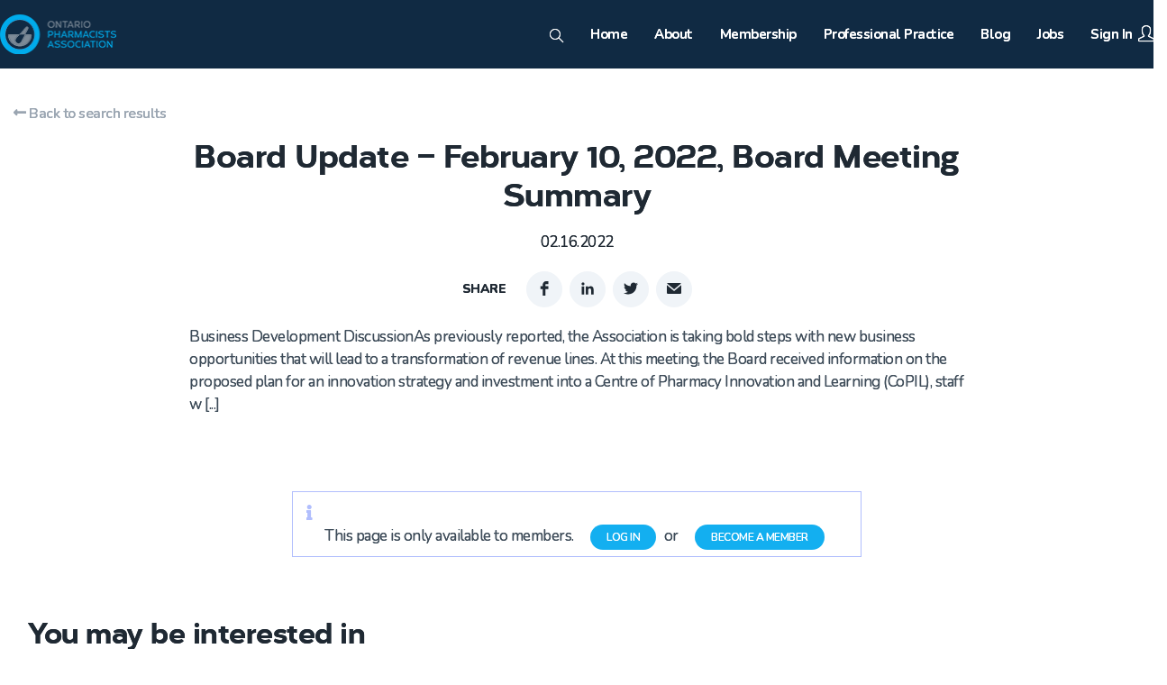

--- FILE ---
content_type: text/html; charset=UTF-8
request_url: https://www.opatoday.com/board-update-february-10-2022/
body_size: 29536
content:
<!DOCTYPE html>
<html class="html" dir="ltr" lang="en-US"
	prefix="og: https://ogp.me/ns#" >
<head>
	<meta charset="UTF-8">
	<link rel="profile" href="https://gmpg.org/xfn/11">

	<title>Board Update – February 10, 2022, Board Meeting Summary | Ontario Pharmacists Association</title>

		<!-- All in One SEO 4.4.3 - aioseo.com -->
		<meta name="robots" content="max-image-preview:large" />
		<link rel="canonical" href="https://www.opatoday.com/board-update-february-10-2022/" />
		<meta name="generator" content="All in One SEO (AIOSEO) 4.4.3" />
		<meta property="og:locale" content="en_US" />
		<meta property="og:site_name" content="Ontario Pharmacists Association |" />
		<meta property="og:type" content="article" />
		<meta property="og:title" content="Board Update – February 10, 2022, Board Meeting Summary | Ontario Pharmacists Association" />
		<meta property="og:url" content="https://www.opatoday.com/board-update-february-10-2022/" />
		<meta property="og:image" content="https://www.opatoday.com/wp-content/uploads/2020/09/OPA_Horiz_2C_RGB-NoTag-130x44-1.png" />
		<meta property="og:image:secure_url" content="https://www.opatoday.com/wp-content/uploads/2020/09/OPA_Horiz_2C_RGB-NoTag-130x44-1.png" />
		<meta property="article:published_time" content="2022-02-16T16:05:09+00:00" />
		<meta property="article:modified_time" content="2022-02-16T16:08:04+00:00" />
		<meta name="twitter:card" content="summary" />
		<meta name="twitter:title" content="Board Update – February 10, 2022, Board Meeting Summary | Ontario Pharmacists Association" />
		<meta name="twitter:image" content="https://www.opatoday.com/wp-content/uploads/2020/09/OPA_Horiz_2C_RGB-NoTag-130x44-1.png" />
		<script type="application/ld+json" class="aioseo-schema">
			{"@context":"https:\/\/schema.org","@graph":[{"@type":"Article","@id":"https:\/\/www.opatoday.com\/board-update-february-10-2022\/#article","name":"Board Update \u2013 February 10, 2022, Board Meeting Summary | Ontario Pharmacists Association","headline":"Board Update \u2013 February 10, 2022, Board Meeting Summary","author":{"@id":"https:\/\/www.opatoday.com\/author\/aaghtaropatoday-com-staff\/#author"},"publisher":{"@id":"https:\/\/www.opatoday.com\/#organization"},"image":{"@type":"ImageObject","url":"https:\/\/www.opatoday.com\/wp-content\/uploads\/2022\/02\/OPA-BoardMeeting-\u2013-Feb2022.png","width":1280,"height":720},"datePublished":"2022-02-16T16:05:09-05:00","dateModified":"2022-02-16T16:08:04-05:00","inLanguage":"en-US","mainEntityOfPage":{"@id":"https:\/\/www.opatoday.com\/board-update-february-10-2022\/#webpage"},"isPartOf":{"@id":"https:\/\/www.opatoday.com\/board-update-february-10-2022\/#webpage"},"articleSection":"Uncategorized, Article\/Post\/Guide, Governance, Member Only"},{"@type":"BreadcrumbList","@id":"https:\/\/www.opatoday.com\/board-update-february-10-2022\/#breadcrumblist","itemListElement":[{"@type":"ListItem","@id":"https:\/\/www.opatoday.com\/#listItem","position":1,"item":{"@type":"WebPage","@id":"https:\/\/www.opatoday.com\/","name":"Home","url":"https:\/\/www.opatoday.com\/"},"nextItem":"https:\/\/www.opatoday.com\/board-update-february-10-2022\/#listItem"},{"@type":"ListItem","@id":"https:\/\/www.opatoday.com\/board-update-february-10-2022\/#listItem","position":2,"item":{"@type":"WebPage","@id":"https:\/\/www.opatoday.com\/board-update-february-10-2022\/","name":"Board Update \u2013 February 10, 2022, Board Meeting Summary","url":"https:\/\/www.opatoday.com\/board-update-february-10-2022\/"},"previousItem":"https:\/\/www.opatoday.com\/#listItem"}]},{"@type":"Organization","@id":"https:\/\/www.opatoday.com\/#organization","name":"Ontario Pharmacists Association","url":"https:\/\/www.opatoday.com\/","logo":{"@type":"ImageObject","url":"https:\/\/www.opatoday.com\/wp-content\/uploads\/2020\/09\/OPA_Horiz_2C_RGB-NoTag-130x44-1.png","@id":"https:\/\/www.opatoday.com\/#organizationLogo","width":130,"height":44},"image":{"@id":"https:\/\/www.opatoday.com\/#organizationLogo"}},{"@type":"Person","@id":"https:\/\/www.opatoday.com\/author\/aaghtaropatoday-com-staff\/#author","url":"https:\/\/www.opatoday.com\/author\/aaghtaropatoday-com-staff\/","name":"Ali Aghtar","image":{"@type":"ImageObject","@id":"https:\/\/www.opatoday.com\/board-update-february-10-2022\/#authorImage","url":"https:\/\/secure.gravatar.com\/avatar\/392da55904a8e856591f930d46110f65?s=96&d=mm&r=g","width":96,"height":96,"caption":"Ali Aghtar"}},{"@type":"WebPage","@id":"https:\/\/www.opatoday.com\/board-update-february-10-2022\/#webpage","url":"https:\/\/www.opatoday.com\/board-update-february-10-2022\/","name":"Board Update \u2013 February 10, 2022, Board Meeting Summary | Ontario Pharmacists Association","inLanguage":"en-US","isPartOf":{"@id":"https:\/\/www.opatoday.com\/#website"},"breadcrumb":{"@id":"https:\/\/www.opatoday.com\/board-update-february-10-2022\/#breadcrumblist"},"author":{"@id":"https:\/\/www.opatoday.com\/author\/aaghtaropatoday-com-staff\/#author"},"creator":{"@id":"https:\/\/www.opatoday.com\/author\/aaghtaropatoday-com-staff\/#author"},"image":{"@type":"ImageObject","url":"https:\/\/www.opatoday.com\/wp-content\/uploads\/2022\/02\/OPA-BoardMeeting-\u2013-Feb2022.png","@id":"https:\/\/www.opatoday.com\/#mainImage","width":1280,"height":720},"primaryImageOfPage":{"@id":"https:\/\/www.opatoday.com\/board-update-february-10-2022\/#mainImage"},"datePublished":"2022-02-16T16:05:09-05:00","dateModified":"2022-02-16T16:08:04-05:00"},{"@type":"WebSite","@id":"https:\/\/www.opatoday.com\/#website","url":"https:\/\/www.opatoday.com\/","name":"Ontario Pharmacists Association","inLanguage":"en-US","publisher":{"@id":"https:\/\/www.opatoday.com\/#organization"}}]}
		</script>
		<!-- All in One SEO -->

<meta property="og:type" content="article" />
<meta property="og:title" content="Board Update – February 10, 2022, Board Meeting Summary" />
<meta property="og:description" content="Business Development Discussion As previously reported, the Association is taking bold steps with new business opportunities that will lead to a transformation of revenue lines. At this meeting, the Board received information on the proposed plan for an innovation strategy…" />
<meta property="og:image" content="https://www.opatoday.com/wp-content/uploads/2022/02/OPA-BoardMeeting-–-Feb2022.png" />
<meta property="og:image:width" content="1280" />
<meta property="og:image:height" content="720" />
<meta property="og:url" content="https://www.opatoday.com/board-update-february-10-2022/" />
<meta property="og:site_name" content="Ontario Pharmacists Association" />
<meta property="article:author" content="https://www.facebook.com/OntPharmacists" />
<meta property="article:published_time" content="2022-02-16T11:05:09-05:00" />
<meta property="article:modified_time" content="2022-02-16T11:08:04-05:00" />
<meta property="og:updated_time" content="2022-02-16T11:08:04-05:00" />
<meta property="article:section" content="Uncategorized" />
<meta property="article:publisher" content="https://www.facebook.com/OntPharmacists" />
<meta name="twitter:card" content="summary_large_image" />
<meta name="twitter:title" content="Board Update – February 10, 2022, Board Meeting Summary" />
<meta name="twitter:description" content="Business Development Discussion As previously reported, the Association is taking bold steps with new business opportunities that will lead to a transformation of revenue lines. At this meeting, the Board received information on the proposed plan for an innovation strategy…" />
<meta name="twitter:image" content="https://www.opatoday.com/wp-content/uploads/2022/02/OPA-BoardMeeting-–-Feb2022.png" />
<meta name="twitter:site" content="@OntPharmacists" />
<meta name="twitter:creator" content="@OntPharmacists" />
<meta name="viewport" content="width=device-width, initial-scale=1"><link rel='dns-prefetch' href='//fonts.googleapis.com' />
<link rel='dns-prefetch' href='//use.fontawesome.com' />
<link rel='dns-prefetch' href='//4284c4a4.delivery.rocketcdn.me' />
<link href='https://fonts.gstatic.com' crossorigin rel='preconnect' />
<link href='https://4284c4a4.delivery.rocketcdn.me' rel='preconnect' />
<link rel="alternate" type="application/rss+xml" title="Ontario Pharmacists Association &raquo; Feed" href="https://www.opatoday.com/feed/" />
<link rel="alternate" type="application/rss+xml" title="Ontario Pharmacists Association &raquo; Comments Feed" href="https://www.opatoday.com/comments/feed/" />
		<!-- This site uses the Google Analytics by MonsterInsights plugin v9.2.4 - Using Analytics tracking - https://www.monsterinsights.com/ -->
							<script src="//www.googletagmanager.com/gtag/js?id=G-GD3NBLJX7Z"  data-cfasync="false" data-wpfc-render="false" type="text/javascript" async></script>
			<script data-cfasync="false" data-wpfc-render="false" type="text/javascript">
				var mi_version = '9.2.4';
				var mi_track_user = true;
				var mi_no_track_reason = '';
								var MonsterInsightsDefaultLocations = {"page_location":"https:\/\/www.opatoday.com\/board-update-february-10-2022\/"};
				if ( typeof MonsterInsightsPrivacyGuardFilter === 'function' ) {
					var MonsterInsightsLocations = (typeof MonsterInsightsExcludeQuery === 'object') ? MonsterInsightsPrivacyGuardFilter( MonsterInsightsExcludeQuery ) : MonsterInsightsPrivacyGuardFilter( MonsterInsightsDefaultLocations );
				} else {
					var MonsterInsightsLocations = (typeof MonsterInsightsExcludeQuery === 'object') ? MonsterInsightsExcludeQuery : MonsterInsightsDefaultLocations;
				}

								var disableStrs = [
										'ga-disable-G-GD3NBLJX7Z',
									];

				/* Function to detect opted out users */
				function __gtagTrackerIsOptedOut() {
					for (var index = 0; index < disableStrs.length; index++) {
						if (document.cookie.indexOf(disableStrs[index] + '=true') > -1) {
							return true;
						}
					}

					return false;
				}

				/* Disable tracking if the opt-out cookie exists. */
				if (__gtagTrackerIsOptedOut()) {
					for (var index = 0; index < disableStrs.length; index++) {
						window[disableStrs[index]] = true;
					}
				}

				/* Opt-out function */
				function __gtagTrackerOptout() {
					for (var index = 0; index < disableStrs.length; index++) {
						document.cookie = disableStrs[index] + '=true; expires=Thu, 31 Dec 2099 23:59:59 UTC; path=/';
						window[disableStrs[index]] = true;
					}
				}

				if ('undefined' === typeof gaOptout) {
					function gaOptout() {
						__gtagTrackerOptout();
					}
				}
								window.dataLayer = window.dataLayer || [];

				window.MonsterInsightsDualTracker = {
					helpers: {},
					trackers: {},
				};
				if (mi_track_user) {
					function __gtagDataLayer() {
						dataLayer.push(arguments);
					}

					function __gtagTracker(type, name, parameters) {
						if (!parameters) {
							parameters = {};
						}

						if (parameters.send_to) {
							__gtagDataLayer.apply(null, arguments);
							return;
						}

						if (type === 'event') {
														parameters.send_to = monsterinsights_frontend.v4_id;
							var hookName = name;
							if (typeof parameters['event_category'] !== 'undefined') {
								hookName = parameters['event_category'] + ':' + name;
							}

							if (typeof MonsterInsightsDualTracker.trackers[hookName] !== 'undefined') {
								MonsterInsightsDualTracker.trackers[hookName](parameters);
							} else {
								__gtagDataLayer('event', name, parameters);
							}
							
						} else {
							__gtagDataLayer.apply(null, arguments);
						}
					}

					__gtagTracker('js', new Date());
					__gtagTracker('set', {
						'developer_id.dZGIzZG': true,
											});
					if ( MonsterInsightsLocations.page_location ) {
						__gtagTracker('set', MonsterInsightsLocations);
					}
										__gtagTracker('config', 'G-GD3NBLJX7Z', {"forceSSL":"true","link_attribution":"true"} );
															window.gtag = __gtagTracker;										(function () {
						/* https://developers.google.com/analytics/devguides/collection/analyticsjs/ */
						/* ga and __gaTracker compatibility shim. */
						var noopfn = function () {
							return null;
						};
						var newtracker = function () {
							return new Tracker();
						};
						var Tracker = function () {
							return null;
						};
						var p = Tracker.prototype;
						p.get = noopfn;
						p.set = noopfn;
						p.send = function () {
							var args = Array.prototype.slice.call(arguments);
							args.unshift('send');
							__gaTracker.apply(null, args);
						};
						var __gaTracker = function () {
							var len = arguments.length;
							if (len === 0) {
								return;
							}
							var f = arguments[len - 1];
							if (typeof f !== 'object' || f === null || typeof f.hitCallback !== 'function') {
								if ('send' === arguments[0]) {
									var hitConverted, hitObject = false, action;
									if ('event' === arguments[1]) {
										if ('undefined' !== typeof arguments[3]) {
											hitObject = {
												'eventAction': arguments[3],
												'eventCategory': arguments[2],
												'eventLabel': arguments[4],
												'value': arguments[5] ? arguments[5] : 1,
											}
										}
									}
									if ('pageview' === arguments[1]) {
										if ('undefined' !== typeof arguments[2]) {
											hitObject = {
												'eventAction': 'page_view',
												'page_path': arguments[2],
											}
										}
									}
									if (typeof arguments[2] === 'object') {
										hitObject = arguments[2];
									}
									if (typeof arguments[5] === 'object') {
										Object.assign(hitObject, arguments[5]);
									}
									if ('undefined' !== typeof arguments[1].hitType) {
										hitObject = arguments[1];
										if ('pageview' === hitObject.hitType) {
											hitObject.eventAction = 'page_view';
										}
									}
									if (hitObject) {
										action = 'timing' === arguments[1].hitType ? 'timing_complete' : hitObject.eventAction;
										hitConverted = mapArgs(hitObject);
										__gtagTracker('event', action, hitConverted);
									}
								}
								return;
							}

							function mapArgs(args) {
								var arg, hit = {};
								var gaMap = {
									'eventCategory': 'event_category',
									'eventAction': 'event_action',
									'eventLabel': 'event_label',
									'eventValue': 'event_value',
									'nonInteraction': 'non_interaction',
									'timingCategory': 'event_category',
									'timingVar': 'name',
									'timingValue': 'value',
									'timingLabel': 'event_label',
									'page': 'page_path',
									'location': 'page_location',
									'title': 'page_title',
									'referrer' : 'page_referrer',
								};
								for (arg in args) {
																		if (!(!args.hasOwnProperty(arg) || !gaMap.hasOwnProperty(arg))) {
										hit[gaMap[arg]] = args[arg];
									} else {
										hit[arg] = args[arg];
									}
								}
								return hit;
							}

							try {
								f.hitCallback();
							} catch (ex) {
							}
						};
						__gaTracker.create = newtracker;
						__gaTracker.getByName = newtracker;
						__gaTracker.getAll = function () {
							return [];
						};
						__gaTracker.remove = noopfn;
						__gaTracker.loaded = true;
						window['__gaTracker'] = __gaTracker;
					})();
									} else {
										console.log("");
					(function () {
						function __gtagTracker() {
							return null;
						}

						window['__gtagTracker'] = __gtagTracker;
						window['gtag'] = __gtagTracker;
					})();
									}
			</script>
				<!-- / Google Analytics by MonsterInsights -->
		<style type="text/css">
img.wp-smiley,
img.emoji {
	display: inline !important;
	border: none !important;
	box-shadow: none !important;
	height: 1em !important;
	width: 1em !important;
	margin: 0 0.07em !important;
	vertical-align: -0.1em !important;
	background: none !important;
	padding: 0 !important;
}
</style>
	<link rel='stylesheet' id='wc-bambora-checkout-block-css' href='https://www.opatoday.com/wp-content/plugins/woocommerce-gateway-beanstream/assets/css/blocks/wc-bambora-checkout-block.css?ver=1769003290' type='text/css' media='all' />
<link rel='stylesheet' id='remodal-css' href='https://www.opatoday.com/wp-content/plugins/wp-google-maps-pro/lib/remodal.css?ver=6.2.8' type='text/css' media='all' />
<link rel='stylesheet' id='remodal-default-theme-css' href='https://www.opatoday.com/wp-content/plugins/wp-google-maps-pro/lib/remodal-default-theme.css?ver=6.2.8' type='text/css' media='all' />
<link rel='stylesheet' id='wpgmza-marker-library-dialog-css' href='https://www.opatoday.com/wp-content/plugins/wp-google-maps-pro/css/marker-library-dialog.css?ver=6.2.8' type='text/css' media='all' />
<link rel='stylesheet' id='xoo-aff-style-css' href='https://www.opatoday.com/wp-content/plugins/waitlist-woocommerce/xoo-form-fields-fw/assets/css/xoo-aff-style.css?ver=2.0.6' type='text/css' media='all' />
<style id='xoo-aff-style-inline-css' type='text/css'>

.xoo-aff-input-group .xoo-aff-input-icon{
	background-color:  #eee;
	color: #555;
	max-width: 40px;
	min-width: 40px;
	border-color: #cccccc;
	border-width: 1px;
	font-size: 14px;
}
.xoo-aff-group{
	margin-bottom: 30px;
}

.xoo-aff-group input[type="text"], .xoo-aff-group input[type="password"], .xoo-aff-group input[type="email"], .xoo-aff-group input[type="number"], .xoo-aff-group select, .xoo-aff-group select + .select2, .xoo-aff-group input[type="tel"], .xoo-aff-group input[type="file"]{
	background-color: #fff;
	color: #777;
	border-width: 1px;
	border-color: #cccccc;
	height: 50px;
}


.xoo-aff-group input[type="file"]{
	line-height: calc(50px - 13px);
}



.xoo-aff-group input[type="text"]::placeholder, .xoo-aff-group input[type="password"]::placeholder, .xoo-aff-group input[type="email"]::placeholder, .xoo-aff-group input[type="number"]::placeholder, .xoo-aff-group select::placeholder, .xoo-aff-group input[type="tel"]::placeholder, .xoo-aff-group .select2-selection__rendered, .xoo-aff-group .select2-container--default .select2-selection--single .select2-selection__rendered, .xoo-aff-group input[type="file"]::placeholder, .xoo-aff-group input::file-selector-button{
	color: #777;
}

.xoo-aff-group input[type="text"]:focus, .xoo-aff-group input[type="password"]:focus, .xoo-aff-group input[type="email"]:focus, .xoo-aff-group input[type="number"]:focus, .xoo-aff-group select:focus, .xoo-aff-group select + .select2:focus, .xoo-aff-group input[type="tel"]:focus, .xoo-aff-group input[type="file"]:focus{
	background-color: #ededed;
	color: #000;
}

[placeholder]:focus::-webkit-input-placeholder{
	color: #000!important;
}


.xoo-aff-input-icon + input[type="text"], .xoo-aff-input-icon + input[type="password"], .xoo-aff-input-icon + input[type="email"], .xoo-aff-input-icon + input[type="number"], .xoo-aff-input-icon + select, .xoo-aff-input-icon + select + .select2,  .xoo-aff-input-icon + input[type="tel"], .xoo-aff-input-icon + input[type="file"]{
	border-bottom-left-radius: 0;
	border-top-left-radius: 0;
}


</style>
<link rel='stylesheet' id='xoo-aff-font-awesome5-css' href='https://www.opatoday.com/wp-content/plugins/waitlist-woocommerce/xoo-form-fields-fw/lib/fontawesome5/css/all.min.css?ver=6.2.8' type='text/css' media='all' />
<link rel='stylesheet' id='classic-theme-styles-css' href='https://www.opatoday.com/wp-includes/css/classic-themes.min.css?ver=6.2.8' type='text/css' media='all' />
<style id='global-styles-inline-css' type='text/css'>
body{--wp--preset--color--black: #000000;--wp--preset--color--cyan-bluish-gray: #abb8c3;--wp--preset--color--white: #ffffff;--wp--preset--color--pale-pink: #f78da7;--wp--preset--color--vivid-red: #cf2e2e;--wp--preset--color--luminous-vivid-orange: #ff6900;--wp--preset--color--luminous-vivid-amber: #fcb900;--wp--preset--color--light-green-cyan: #7bdcb5;--wp--preset--color--vivid-green-cyan: #00d084;--wp--preset--color--pale-cyan-blue: #8ed1fc;--wp--preset--color--vivid-cyan-blue: #0693e3;--wp--preset--color--vivid-purple: #9b51e0;--wp--preset--gradient--vivid-cyan-blue-to-vivid-purple: linear-gradient(135deg,rgba(6,147,227,1) 0%,rgb(155,81,224) 100%);--wp--preset--gradient--light-green-cyan-to-vivid-green-cyan: linear-gradient(135deg,rgb(122,220,180) 0%,rgb(0,208,130) 100%);--wp--preset--gradient--luminous-vivid-amber-to-luminous-vivid-orange: linear-gradient(135deg,rgba(252,185,0,1) 0%,rgba(255,105,0,1) 100%);--wp--preset--gradient--luminous-vivid-orange-to-vivid-red: linear-gradient(135deg,rgba(255,105,0,1) 0%,rgb(207,46,46) 100%);--wp--preset--gradient--very-light-gray-to-cyan-bluish-gray: linear-gradient(135deg,rgb(238,238,238) 0%,rgb(169,184,195) 100%);--wp--preset--gradient--cool-to-warm-spectrum: linear-gradient(135deg,rgb(74,234,220) 0%,rgb(151,120,209) 20%,rgb(207,42,186) 40%,rgb(238,44,130) 60%,rgb(251,105,98) 80%,rgb(254,248,76) 100%);--wp--preset--gradient--blush-light-purple: linear-gradient(135deg,rgb(255,206,236) 0%,rgb(152,150,240) 100%);--wp--preset--gradient--blush-bordeaux: linear-gradient(135deg,rgb(254,205,165) 0%,rgb(254,45,45) 50%,rgb(107,0,62) 100%);--wp--preset--gradient--luminous-dusk: linear-gradient(135deg,rgb(255,203,112) 0%,rgb(199,81,192) 50%,rgb(65,88,208) 100%);--wp--preset--gradient--pale-ocean: linear-gradient(135deg,rgb(255,245,203) 0%,rgb(182,227,212) 50%,rgb(51,167,181) 100%);--wp--preset--gradient--electric-grass: linear-gradient(135deg,rgb(202,248,128) 0%,rgb(113,206,126) 100%);--wp--preset--gradient--midnight: linear-gradient(135deg,rgb(2,3,129) 0%,rgb(40,116,252) 100%);--wp--preset--duotone--dark-grayscale: url('#wp-duotone-dark-grayscale');--wp--preset--duotone--grayscale: url('#wp-duotone-grayscale');--wp--preset--duotone--purple-yellow: url('#wp-duotone-purple-yellow');--wp--preset--duotone--blue-red: url('#wp-duotone-blue-red');--wp--preset--duotone--midnight: url('#wp-duotone-midnight');--wp--preset--duotone--magenta-yellow: url('#wp-duotone-magenta-yellow');--wp--preset--duotone--purple-green: url('#wp-duotone-purple-green');--wp--preset--duotone--blue-orange: url('#wp-duotone-blue-orange');--wp--preset--font-size--small: 13px;--wp--preset--font-size--medium: 20px;--wp--preset--font-size--large: 36px;--wp--preset--font-size--x-large: 42px;--wp--preset--spacing--20: 0.44rem;--wp--preset--spacing--30: 0.67rem;--wp--preset--spacing--40: 1rem;--wp--preset--spacing--50: 1.5rem;--wp--preset--spacing--60: 2.25rem;--wp--preset--spacing--70: 3.38rem;--wp--preset--spacing--80: 5.06rem;--wp--preset--shadow--natural: 6px 6px 9px rgba(0, 0, 0, 0.2);--wp--preset--shadow--deep: 12px 12px 50px rgba(0, 0, 0, 0.4);--wp--preset--shadow--sharp: 6px 6px 0px rgba(0, 0, 0, 0.2);--wp--preset--shadow--outlined: 6px 6px 0px -3px rgba(255, 255, 255, 1), 6px 6px rgba(0, 0, 0, 1);--wp--preset--shadow--crisp: 6px 6px 0px rgba(0, 0, 0, 1);}:where(.is-layout-flex){gap: 0.5em;}body .is-layout-flow > .alignleft{float: left;margin-inline-start: 0;margin-inline-end: 2em;}body .is-layout-flow > .alignright{float: right;margin-inline-start: 2em;margin-inline-end: 0;}body .is-layout-flow > .aligncenter{margin-left: auto !important;margin-right: auto !important;}body .is-layout-constrained > .alignleft{float: left;margin-inline-start: 0;margin-inline-end: 2em;}body .is-layout-constrained > .alignright{float: right;margin-inline-start: 2em;margin-inline-end: 0;}body .is-layout-constrained > .aligncenter{margin-left: auto !important;margin-right: auto !important;}body .is-layout-constrained > :where(:not(.alignleft):not(.alignright):not(.alignfull)){max-width: var(--wp--style--global--content-size);margin-left: auto !important;margin-right: auto !important;}body .is-layout-constrained > .alignwide{max-width: var(--wp--style--global--wide-size);}body .is-layout-flex{display: flex;}body .is-layout-flex{flex-wrap: wrap;align-items: center;}body .is-layout-flex > *{margin: 0;}:where(.wp-block-columns.is-layout-flex){gap: 2em;}.has-black-color{color: var(--wp--preset--color--black) !important;}.has-cyan-bluish-gray-color{color: var(--wp--preset--color--cyan-bluish-gray) !important;}.has-white-color{color: var(--wp--preset--color--white) !important;}.has-pale-pink-color{color: var(--wp--preset--color--pale-pink) !important;}.has-vivid-red-color{color: var(--wp--preset--color--vivid-red) !important;}.has-luminous-vivid-orange-color{color: var(--wp--preset--color--luminous-vivid-orange) !important;}.has-luminous-vivid-amber-color{color: var(--wp--preset--color--luminous-vivid-amber) !important;}.has-light-green-cyan-color{color: var(--wp--preset--color--light-green-cyan) !important;}.has-vivid-green-cyan-color{color: var(--wp--preset--color--vivid-green-cyan) !important;}.has-pale-cyan-blue-color{color: var(--wp--preset--color--pale-cyan-blue) !important;}.has-vivid-cyan-blue-color{color: var(--wp--preset--color--vivid-cyan-blue) !important;}.has-vivid-purple-color{color: var(--wp--preset--color--vivid-purple) !important;}.has-black-background-color{background-color: var(--wp--preset--color--black) !important;}.has-cyan-bluish-gray-background-color{background-color: var(--wp--preset--color--cyan-bluish-gray) !important;}.has-white-background-color{background-color: var(--wp--preset--color--white) !important;}.has-pale-pink-background-color{background-color: var(--wp--preset--color--pale-pink) !important;}.has-vivid-red-background-color{background-color: var(--wp--preset--color--vivid-red) !important;}.has-luminous-vivid-orange-background-color{background-color: var(--wp--preset--color--luminous-vivid-orange) !important;}.has-luminous-vivid-amber-background-color{background-color: var(--wp--preset--color--luminous-vivid-amber) !important;}.has-light-green-cyan-background-color{background-color: var(--wp--preset--color--light-green-cyan) !important;}.has-vivid-green-cyan-background-color{background-color: var(--wp--preset--color--vivid-green-cyan) !important;}.has-pale-cyan-blue-background-color{background-color: var(--wp--preset--color--pale-cyan-blue) !important;}.has-vivid-cyan-blue-background-color{background-color: var(--wp--preset--color--vivid-cyan-blue) !important;}.has-vivid-purple-background-color{background-color: var(--wp--preset--color--vivid-purple) !important;}.has-black-border-color{border-color: var(--wp--preset--color--black) !important;}.has-cyan-bluish-gray-border-color{border-color: var(--wp--preset--color--cyan-bluish-gray) !important;}.has-white-border-color{border-color: var(--wp--preset--color--white) !important;}.has-pale-pink-border-color{border-color: var(--wp--preset--color--pale-pink) !important;}.has-vivid-red-border-color{border-color: var(--wp--preset--color--vivid-red) !important;}.has-luminous-vivid-orange-border-color{border-color: var(--wp--preset--color--luminous-vivid-orange) !important;}.has-luminous-vivid-amber-border-color{border-color: var(--wp--preset--color--luminous-vivid-amber) !important;}.has-light-green-cyan-border-color{border-color: var(--wp--preset--color--light-green-cyan) !important;}.has-vivid-green-cyan-border-color{border-color: var(--wp--preset--color--vivid-green-cyan) !important;}.has-pale-cyan-blue-border-color{border-color: var(--wp--preset--color--pale-cyan-blue) !important;}.has-vivid-cyan-blue-border-color{border-color: var(--wp--preset--color--vivid-cyan-blue) !important;}.has-vivid-purple-border-color{border-color: var(--wp--preset--color--vivid-purple) !important;}.has-vivid-cyan-blue-to-vivid-purple-gradient-background{background: var(--wp--preset--gradient--vivid-cyan-blue-to-vivid-purple) !important;}.has-light-green-cyan-to-vivid-green-cyan-gradient-background{background: var(--wp--preset--gradient--light-green-cyan-to-vivid-green-cyan) !important;}.has-luminous-vivid-amber-to-luminous-vivid-orange-gradient-background{background: var(--wp--preset--gradient--luminous-vivid-amber-to-luminous-vivid-orange) !important;}.has-luminous-vivid-orange-to-vivid-red-gradient-background{background: var(--wp--preset--gradient--luminous-vivid-orange-to-vivid-red) !important;}.has-very-light-gray-to-cyan-bluish-gray-gradient-background{background: var(--wp--preset--gradient--very-light-gray-to-cyan-bluish-gray) !important;}.has-cool-to-warm-spectrum-gradient-background{background: var(--wp--preset--gradient--cool-to-warm-spectrum) !important;}.has-blush-light-purple-gradient-background{background: var(--wp--preset--gradient--blush-light-purple) !important;}.has-blush-bordeaux-gradient-background{background: var(--wp--preset--gradient--blush-bordeaux) !important;}.has-luminous-dusk-gradient-background{background: var(--wp--preset--gradient--luminous-dusk) !important;}.has-pale-ocean-gradient-background{background: var(--wp--preset--gradient--pale-ocean) !important;}.has-electric-grass-gradient-background{background: var(--wp--preset--gradient--electric-grass) !important;}.has-midnight-gradient-background{background: var(--wp--preset--gradient--midnight) !important;}.has-small-font-size{font-size: var(--wp--preset--font-size--small) !important;}.has-medium-font-size{font-size: var(--wp--preset--font-size--medium) !important;}.has-large-font-size{font-size: var(--wp--preset--font-size--large) !important;}.has-x-large-font-size{font-size: var(--wp--preset--font-size--x-large) !important;}
.wp-block-navigation a:where(:not(.wp-element-button)){color: inherit;}
:where(.wp-block-columns.is-layout-flex){gap: 2em;}
.wp-block-pullquote{font-size: 1.5em;line-height: 1.6;}
</style>
<link rel='stylesheet' id='wpdm-font-awesome-css' href='https://www.opatoday.com/wp-content/plugins/download-manager/assets/fontawesome/css/all.min.css?ver=6.2.8' type='text/css' media='all' />
<link rel='stylesheet' id='wpdm-front-bootstrap-css' href='https://www.opatoday.com/wp-content/plugins/download-manager/assets/bootstrap/css/bootstrap.min.css?ver=6.2.8' type='text/css' media='all' />
<link rel='stylesheet' id='wpdm-front-css' href='https://www.opatoday.com/wp-content/plugins/download-manager/assets/css/front.css?ver=6.2.8' type='text/css' media='all' />
<link rel='stylesheet' id='portal_style-css' href='https://www.opatoday.com/wp-content/plugins/opa-admin-portal//assets/css/style.css?ver=1239295121' type='text/css' media='all' />
<style id='woocommerce-inline-inline-css' type='text/css'>
.woocommerce form .form-row .required { visibility: visible; }
</style>
<link rel='stylesheet' id='if-menu-site-css-css' href='https://www.opatoday.com/wp-content/plugins/if-menu/assets/if-menu-site.css?ver=6.2.8' type='text/css' media='all' />
<link rel='stylesheet' id='xoo-wl-style-css' href='https://www.opatoday.com/wp-content/plugins/waitlist-woocommerce/assets/css/xoo-wl-style.css?ver=2.8.4' type='text/css' media='all' />
<style id='xoo-wl-style-inline-css' type='text/css'>

			button.xoo-wl-action-btn{
				background-color: #333;
				color: #fff;
				padding: 10px;
			}
			button.xoo-wl-submit-btn{
				max-width: 300px;
			}
			button.xoo-wl-open-form-btn{
				max-width: 300px;
			}
			.xoo-wl-inmodal{
				max-width: 800px;
				max-height: 600px;
			}
		
			.xoo-wl-sidebar{
				background-image: url(https://www.opatoday.com/wp-content/plugins/waitlist-woocommerce/assets/images/popup-sidebar.jpg);
				min-width: 40%;
			}
				.xoo-wl-modal:before {
				    content: '';
				    display: inline-block;
				    height: 100%;
				    vertical-align: middle;
				    margin-right: -0.25em;
				}
			
</style>
<link rel='stylesheet' id='xoo-wl-fonts-css' href='https://www.opatoday.com/wp-content/plugins/waitlist-woocommerce/assets/css/xoo-wl-fonts.css?ver=2.8.4' type='text/css' media='all' />
<link rel='stylesheet' id='oceanwp-woo-mini-cart-css' href='https://www.opatoday.com/wp-content/themes/oceanwp/assets/css/woo/woo-mini-cart.min.css?ver=6.2.8' type='text/css' media='all' />
<link rel='stylesheet' id='oceanwp-woocommerce-css' href='https://www.opatoday.com/wp-content/themes/oceanwp/assets/css/woo/woocommerce.min.css?ver=6.2.8' type='text/css' media='all' />
<link rel='stylesheet' id='oceanwp-woo-star-font-css' href='https://www.opatoday.com/wp-content/themes/oceanwp/assets/css/woo/woo-star-font.min.css?ver=6.2.8' type='text/css' media='all' />
<link rel='stylesheet' id='font-awesome-css' href='https://www.opatoday.com/wp-content/themes/oceanwp/assets/fonts/fontawesome/css/all.min.css?ver=5.11.2' type='text/css' media='all' />
<link rel='stylesheet' id='simple-line-icons-css' href='https://www.opatoday.com/wp-content/themes/oceanwp/assets/css/third/simple-line-icons.min.css?ver=2.4.0' type='text/css' media='all' />
<link rel='stylesheet' id='magnific-popup-css' href='https://www.opatoday.com/wp-content/themes/oceanwp/assets/css/third/magnific-popup.min.css?ver=1.0.0' type='text/css' media='all' />
<link rel='stylesheet' id='slick-css' href='https://www.opatoday.com/wp-content/themes/oceanwp/assets/css/third/slick.min.css?ver=1.6.0' type='text/css' media='all' />
<link rel='stylesheet' id='oceanwp-style-css' href='https://www.opatoday.com/wp-content/themes/oceanwp/assets/css/style.min.css?ver=1.0.0' type='text/css' media='all' />
<link rel='stylesheet' id='oceanwp-google-font-nunito-css' href='//fonts.googleapis.com/css?family=Nunito%3A100%2C200%2C300%2C400%2C500%2C600%2C700%2C800%2C900%2C100i%2C200i%2C300i%2C400i%2C500i%2C600i%2C700i%2C800i%2C900i&#038;subset=latin&#038;ver=6.2.8' type='text/css' media='all' />
<link rel='stylesheet' id='elementor-icons-css' href='https://www.opatoday.com/wp-content/plugins/elementor/assets/lib/eicons/css/elementor-icons.min.css?ver=5.29.0' type='text/css' media='all' />
<link rel='stylesheet' id='elementor-frontend-css' href='https://www.opatoday.com/wp-content/plugins/elementor/assets/css/frontend.min.css?ver=3.19.4' type='text/css' media='all' />
<link rel='stylesheet' id='swiper-css' href='https://www.opatoday.com/wp-content/plugins/elementor/assets/lib/swiper/css/swiper.min.css?ver=5.3.6' type='text/css' media='all' />
<link rel='stylesheet' id='elementor-post-8-css' href='https://www.opatoday.com/wp-content/uploads/elementor/css/post-8.css?ver=1759934733' type='text/css' media='all' />
<link rel='stylesheet' id='powerpack-frontend-css' href='https://www.opatoday.com/wp-content/plugins/powerpack-elements/assets/css/min/frontend.min.css?ver=2.10.11' type='text/css' media='all' />
<link rel='stylesheet' id='elementor-pro-css' href='https://www.opatoday.com/wp-content/plugins/elementor-pro/assets/css/frontend.min.css?ver=3.19.3' type='text/css' media='all' />
<link rel='stylesheet' id='style_login_widget-css' href='https://www.opatoday.com/wp-content/plugins/miniorange-oauth-oidc-single-sign-on/resources/css/style_login_widget.css?ver=6.2.8' type='text/css' media='all' />
<link rel='stylesheet' id='font-awesome-official-css' href='https://use.fontawesome.com/releases/v5.15.1/css/all.css' type='text/css' media='all' integrity="sha384-vp86vTRFVJgpjF9jiIGPEEqYqlDwgyBgEF109VFjmqGmIY/Y4HV4d3Gp2irVfcrp" crossorigin="anonymous" />
<link rel='stylesheet' id='opa-style-css' href='https://www.opatoday.com/wp-content/themes/oceanwp-child/style.css?ver=1735723473' type='text/css' media='all' />
<link rel='stylesheet' id='wwt-job-filter-style-css' href='https://www.opatoday.com/wp-content/themes/oceanwp-child/assets/css/wwt-jobs-filter-style.css?ver=6.2.8' type='text/css' media='all' />
<link rel='stylesheet' id='opa-sf-login-style-css' href='https://www.opatoday.com/wp-content/plugins/opa-salesforce-customization//assets/style.css?ver=1.0' type='text/css' media='all' />
<link rel='stylesheet' id='woo_discount_pro_style-css' href='https://www.opatoday.com/wp-content/plugins/woo-discount-rules-pro/Assets/Css/awdr_style.css?ver=2.3.1' type='text/css' media='all' />
<link rel='stylesheet' id='oe-widgets-style-css' href='https://www.opatoday.com/wp-content/plugins/ocean-extra/assets/css/widgets.css?ver=6.2.8' type='text/css' media='all' />
<link rel='stylesheet' id='oss-social-share-style-css' href='https://www.opatoday.com/wp-content/plugins/ocean-social-sharing/assets/css/style.min.css?ver=6.2.8' type='text/css' media='all' />
<link rel='stylesheet' id='alg-wc-checkout-files-upload-ajax-css' href='https://www.opatoday.com/wp-content/plugins/checkout-files-upload-woocommerce-pro/includes/css/alg-wc-checkout-files-upload-ajax.css?ver=2.0.3' type='text/css' media='all' />
<link rel='stylesheet' id='font-awesome-official-v4shim-css' href='https://use.fontawesome.com/releases/v5.15.1/css/v4-shims.css' type='text/css' media='all' integrity="sha384-WCuYjm/u5NsK4s/NfnJeHuMj6zzN2HFyjhBu/SnZJj7eZ6+ds4zqIM3wYgL59Clf" crossorigin="anonymous" />
<style id='font-awesome-official-v4shim-inline-css' type='text/css'>
@font-face {
font-family: "FontAwesome";
font-display: block;
src: url("https://use.fontawesome.com/releases/v5.15.1/webfonts/fa-brands-400.eot"),
		url("https://use.fontawesome.com/releases/v5.15.1/webfonts/fa-brands-400.eot?#iefix") format("embedded-opentype"),
		url("https://use.fontawesome.com/releases/v5.15.1/webfonts/fa-brands-400.woff2") format("woff2"),
		url("https://use.fontawesome.com/releases/v5.15.1/webfonts/fa-brands-400.woff") format("woff"),
		url("https://use.fontawesome.com/releases/v5.15.1/webfonts/fa-brands-400.ttf") format("truetype"),
		url("https://use.fontawesome.com/releases/v5.15.1/webfonts/fa-brands-400.svg#fontawesome") format("svg");
}

@font-face {
font-family: "FontAwesome";
font-display: block;
src: url("https://use.fontawesome.com/releases/v5.15.1/webfonts/fa-solid-900.eot"),
		url("https://use.fontawesome.com/releases/v5.15.1/webfonts/fa-solid-900.eot?#iefix") format("embedded-opentype"),
		url("https://use.fontawesome.com/releases/v5.15.1/webfonts/fa-solid-900.woff2") format("woff2"),
		url("https://use.fontawesome.com/releases/v5.15.1/webfonts/fa-solid-900.woff") format("woff"),
		url("https://use.fontawesome.com/releases/v5.15.1/webfonts/fa-solid-900.ttf") format("truetype"),
		url("https://use.fontawesome.com/releases/v5.15.1/webfonts/fa-solid-900.svg#fontawesome") format("svg");
}

@font-face {
font-family: "FontAwesome";
font-display: block;
src: url("https://use.fontawesome.com/releases/v5.15.1/webfonts/fa-regular-400.eot"),
		url("https://use.fontawesome.com/releases/v5.15.1/webfonts/fa-regular-400.eot?#iefix") format("embedded-opentype"),
		url("https://use.fontawesome.com/releases/v5.15.1/webfonts/fa-regular-400.woff2") format("woff2"),
		url("https://use.fontawesome.com/releases/v5.15.1/webfonts/fa-regular-400.woff") format("woff"),
		url("https://use.fontawesome.com/releases/v5.15.1/webfonts/fa-regular-400.ttf") format("truetype"),
		url("https://use.fontawesome.com/releases/v5.15.1/webfonts/fa-regular-400.svg#fontawesome") format("svg");
unicode-range: U+F004-F005,U+F007,U+F017,U+F022,U+F024,U+F02E,U+F03E,U+F044,U+F057-F059,U+F06E,U+F070,U+F075,U+F07B-F07C,U+F080,U+F086,U+F089,U+F094,U+F09D,U+F0A0,U+F0A4-F0A7,U+F0C5,U+F0C7-F0C8,U+F0E0,U+F0EB,U+F0F3,U+F0F8,U+F0FE,U+F111,U+F118-F11A,U+F11C,U+F133,U+F144,U+F146,U+F14A,U+F14D-F14E,U+F150-F152,U+F15B-F15C,U+F164-F165,U+F185-F186,U+F191-F192,U+F1AD,U+F1C1-F1C9,U+F1CD,U+F1D8,U+F1E3,U+F1EA,U+F1F6,U+F1F9,U+F20A,U+F247-F249,U+F24D,U+F254-F25B,U+F25D,U+F267,U+F271-F274,U+F279,U+F28B,U+F28D,U+F2B5-F2B6,U+F2B9,U+F2BB,U+F2BD,U+F2C1-F2C2,U+F2D0,U+F2D2,U+F2DC,U+F2ED,U+F328,U+F358-F35B,U+F3A5,U+F3D1,U+F410,U+F4AD;
}
</style>
<link rel='stylesheet' id='google-fonts-1-css' href='https://fonts.googleapis.com/css?family=Roboto%3A100%2C100italic%2C200%2C200italic%2C300%2C300italic%2C400%2C400italic%2C500%2C500italic%2C600%2C600italic%2C700%2C700italic%2C800%2C800italic%2C900%2C900italic%7CRoboto+Slab%3A100%2C100italic%2C200%2C200italic%2C300%2C300italic%2C400%2C400italic%2C500%2C500italic%2C600%2C600italic%2C700%2C700italic%2C800%2C800italic%2C900%2C900italic&#038;display=auto&#038;ver=6.2.8' type='text/css' media='all' />
<link rel="preconnect" href="https://fonts.gstatic.com/" crossorigin><script type='text/javascript' id='jquery-core-js-extra'>
/* <![CDATA[ */
var pp = {"ajax_url":"https:\/\/www.opatoday.com\/wp-admin\/admin-ajax.php"};
/* ]]> */
</script>
<script type='text/javascript' src='https://www.opatoday.com/wp-includes/js/jquery/jquery.min.js?ver=3.6.4' id='jquery-core-js'></script>
<script type='text/javascript' src='https://www.opatoday.com/wp-includes/js/jquery/jquery-migrate.min.js?ver=3.4.0' id='jquery-migrate-js'></script>
<script type='text/javascript' src='https://www.opatoday.com/wp-content/plugins/wp-google-maps-pro/lib/remodal.min.js?ver=6.2.8' id='remodal-js'></script>
<script type='text/javascript' src='https://www.opatoday.com/wp-content/plugins/google-analytics-premium/assets/js/frontend-gtag.min.js?ver=9.2.4' id='monsterinsights-frontend-script-js'></script>
<script data-cfasync="false" data-wpfc-render="false" type="text/javascript" id='monsterinsights-frontend-script-js-extra'>/* <![CDATA[ */
var monsterinsights_frontend = {"js_events_tracking":"true","download_extensions":"doc,pdf,ppt,zip,xls,docx,pptx,xlsx","inbound_paths":"[{\"path\":\"\\\/go\\\/\",\"label\":\"affiliate\"},{\"path\":\"\\\/recommend\\\/\",\"label\":\"affiliate\"}]","home_url":"https:\/\/www.opatoday.com","hash_tracking":"false","v4_id":"G-GD3NBLJX7Z"};/* ]]> */
</script>
<script type='text/javascript' src='https://www.opatoday.com/wp-content/plugins/download-manager/assets/bootstrap/js/popper.min.js?ver=6.2.8' id='wpdm-poper-js'></script>
<script type='text/javascript' src='https://www.opatoday.com/wp-content/plugins/download-manager/assets/bootstrap/js/bootstrap.min.js?ver=6.2.8' id='wpdm-front-bootstrap-js'></script>
<script type='text/javascript' id='wpdm-frontjs-js-extra'>
/* <![CDATA[ */
var wpdm_url = {"home":"https:\/\/www.opatoday.com\/","site":"https:\/\/www.opatoday.com\/","ajax":"https:\/\/www.opatoday.com\/wp-admin\/admin-ajax.php"};
var wpdm_js = {"spinner":"<i class=\"fas fa-sun fa-spin\"><\/i>","client_id":"5ce6e020ae0e243e8aca4ebcb9c0ac3a"};
/* ]]> */
</script>
<script type='text/javascript' src='https://www.opatoday.com/wp-content/plugins/download-manager/assets/js/front.js?ver=3.2.76' id='wpdm-frontjs-js'></script>
<script type='text/javascript' id='wpgmza_data-js-extra'>
/* <![CDATA[ */
var wpgmza_google_api_status = {"message":"Enqueued","code":"ENQUEUED"};
/* ]]> */
</script>
<script type='text/javascript' src='https://www.opatoday.com/wp-content/plugins/wp-google-maps/wpgmza_data.js?ver=6.2.8' id='wpgmza_data-js'></script>
<script type='text/javascript' src='https://www.opatoday.com/wp-content/plugins/woo-discount-rules-pro/Assets/Js/awdr_pro.js?ver=2.3.1' id='woo_discount_pro_script-js'></script>
<script type='text/javascript' id='alg-wc-checkout-files-upload-ajax-js-extra'>
/* <![CDATA[ */
var ajax_object = {"ajax_url":"https:\/\/www.opatoday.com\/wp-admin\/admin-ajax.php"};
var alg_wc_checkout_files_upload = {"max_file_size":"5242880","max_file_size_exceeded_message":"Allowed file size exceeded (maximum 5 MB).","progress_bar_enabled":"1"};
/* ]]> */
</script>
<script type='text/javascript' src='https://www.opatoday.com/wp-content/plugins/checkout-files-upload-woocommerce-pro/includes/js/alg-wc-checkout-files-upload-ajax.js?ver=2.0.3' id='alg-wc-checkout-files-upload-ajax-js'></script>
<link rel="https://api.w.org/" href="https://www.opatoday.com/wp-json/" /><link rel="alternate" type="application/json" href="https://www.opatoday.com/wp-json/wp/v2/posts/513840" /><link rel="EditURI" type="application/rsd+xml" title="RSD" href="https://www.opatoday.com/xmlrpc.php?rsd" />
<link rel="wlwmanifest" type="application/wlwmanifest+xml" href="https://www.opatoday.com/wp-includes/wlwmanifest.xml" />
<meta name="generator" content="WordPress 6.2.8" />
<meta name="generator" content="Seriously Simple Podcasting 2.22.0" />
<meta name="generator" content="WooCommerce 7.0.1" />
<link rel='shortlink' href='https://www.opatoday.com/?p=513840' />
<link rel="alternate" type="application/json+oembed" href="https://www.opatoday.com/wp-json/oembed/1.0/embed?url=https%3A%2F%2Fwww.opatoday.com%2Fboard-update-february-10-2022%2F" />
<link rel="alternate" type="text/xml+oembed" href="https://www.opatoday.com/wp-json/oembed/1.0/embed?url=https%3A%2F%2Fwww.opatoday.com%2Fboard-update-february-10-2022%2F&#038;format=xml" />

<link rel="alternate" type="application/rss+xml" title="Podcast RSS feed" href="https://www.opatoday.com/feed/podcast" />

	<noscript><style>.woocommerce-product-gallery{ opacity: 1 !important; }</style></noscript>
	<meta name="generator" content="Elementor 3.19.4; features: e_optimized_assets_loading, additional_custom_breakpoints, block_editor_assets_optimize, e_image_loading_optimization; settings: css_print_method-external, google_font-enabled, font_display-auto">
<link rel="preconnect" href="//code.tidio.co"><link rel="icon" href="https://www.opatoday.com/wp-content/uploads/2020/11/cropped-headerlogo-1.png" sizes="32x32" />
<link rel="icon" href="https://www.opatoday.com/wp-content/uploads/2020/11/cropped-headerlogo-1.png" sizes="192x192" />
<link rel="apple-touch-icon" href="https://www.opatoday.com/wp-content/uploads/2020/11/cropped-headerlogo-1.png" />
<meta name="msapplication-TileImage" content="https://www.opatoday.com/wp-content/uploads/2020/11/cropped-headerlogo-1.png" />
		<style type="text/css" id="wp-custom-css">
			.loop-single-job .loop-single-job-co:hover .elementor-heading-title,.loop-single-job .loop-single-job-co:hover .elementor-button-link .elementor-button-text{color:#00adef !important}.loop-single-job .loop-single-job-co:visited .elementor-heading-title,.loop-single-job .loop-single-job-co:visited .elementor-button-link .elementor-button-text{color:#00adef !important}.site-slider-main-wrap a:focus{outline:none}.single-attachment iframe{min-height:1100px}.wc-memberships-member-discount-cart-note{display:none}.woocommerce-cart-form__cart-item.cart_item dl.variation dt{display:none}.woocommerce-cart-form__cart-item.cart_item dl.variation .variation-YearofGraduation{display:none}.woocommerce-billing-fields #billing_email_field{display:none}.woocommerce-info.wc-memberships-restriction-message a{float:none;margin-left:15px;margin-right:0}.woocommerce-info.wc-memberships-restriction-message{width:auto !important}.sf-menu ul.sub-menu{visibility:inherit}body:not(.logged-in) .sf-menu #menu-item-722 ul.sub-menu{visibility:hidden !important;display:none !important}/* 02-03-2024 (Dharmik) */.feature-product-category .elementor-inline-items{margin:0 !important;padding-left:0 !important}.author-custome .elementor-image-box-img{width:100%;max-width:52px}.pagination-custome .elementor-pagination .page-numbers{background-color:#3A4B5B;padding:5px 12px}.pagination-custome .elementor-pagination .page-numbers.current,.pagination-custome .elementor-pagination .page-numbers:hover{background-color:#00B8F1}.follow-us .elementor-icon-list-items{padding:0!important;margin:0 !important}.follow-us .elementor-icon-list-items .elementor-icon-list-item a{flex-direction:row-reverse;justify-content:space-between}.follow-us .elementor-icon-list-items .elementor-icon-list-text{display:block;width:100%;padding:0;background-color:rgba(176,193,206,0.15);padding:7px 10px}.follow-us .elementor-icon-list-items .elementor-icon-list-item .elementor-icon-list-icon{background-color:rgba(58,75,91,1);height:36px;width:40px;display:flex;align-items:center;text-align:center}.follow-us .elementor-icon-list-items .elementor-icon-list-item .elementor-icon-list-icon i{width:100%}.follow-us .elementor-icon-list-item:hover .elementor-icon-list-text{background-color:rgba(58,75,91,1);color:#fff}.follow-us .elementor-icon-list-item:hover .elementor-icon-list-icon{background-color:rgba(176,193,206,0.15);border:1px solid #3a4b5b}.follow-us .elementor-icon-list-item:hover .elementor-icon-list-icon i{color:rgba(58,75,91,1)}.site-post-heading .elementor-heading-title a{overflow:hidden;display:-webkit-box;-webkit-line-clamp:2;line-clamp:2;-webkit-box-orient:vertical;min-height:56px}.breadcumb-cu-lists ul li .elementor-icon-list-text{padding-left:0 !important}.breadcumb-cu-lists ul li:not(:last-child) a:after{content:">";display:inline-block;margin:0 6px;color:#fff}.breadcumb-cu-lists ul li:first-child a .elementor-icon-list-text{color:#bcccdc !important}.breadcumb-cu-lists ul li:first-child a:after{color:#bcccdc}.blog-post-cnt-wrap ul{list-style:disc;padding-left:25px}.blog-post-cnt-wrap ol li{font-family:"Nunito",Sans-serif;font-size:17px;font-weight:400;line-height:26px}/* 29-05-2024 */.job-post-content .elementor-button span{color:#fff !important}body .job-post-content .elementor-button{background-color:#00ADEF !important;border-color:#00ADEF;border-radius:50px !important;text-decoration:none !important}.job-post-content .elementor-button:hover{background-color:#00ADEFD4 !important;border-color:#00ADEFD4 !important}/* Media */@media only screen and (min-width:900px){#login_form{position:relative;left:300px}}/* 02-03-2024 (Dharmik Media) */@media only screen and (max-width:767px){.author-custome .elementor-image-box-wrapper{display:flex;align-items:center}.author-custome .elementor-image-box-img{max-width:40px;margin-right:20px !important}.author-custome .elementor-image-box-wrapper .elementor-image-box-content{text-align:left}.site-post-heading .elementor-heading-title a{min-height:auto}}.site-categories-list-wrap .pp-categories-wrap .pp-category-content{width:100%;justify-content:space-between}.site-categories-list-wrap .pp-category-content .pp-category-count{width:32px;min-height:32px;display:flex;align-items:center;justify-content:center;margin:0 !important;background:#3A4B5B;color:#fff}.follow-us span.elementor-icon-list-icon{justify-content:center}.follow-us a:hover span.elementor-icon-list-icon svg{fill:#3a4b5b !important}.site-categories-list-wrap .pp-category-content .pp-category-title{padding:5px 9px;width:calc(100% - 32px)}.site-categories-list-wrap .pp-category:hover{background:rgb(0 184 241 / 44%) !important}.categories-sildebar-wp{margin:0;padding:0;list-style:none}.categories-sildebar-wp li{padding-left:10px;font-size:16px;line-height:22px;background:rgb(176 193 206 / 15%);margin-bottom:9px}.categories-sildebar-wp li a{display:flex;align-items:center;justify-content:space-between;height:100%;width:100%;min-height:32px;font-family:"Corbert",sans-serif;font-size:16px}.categories-sildebar-wp li a span{background:#3A4B5B;color:#fff;min-width:32px;display:flex;align-items:center;justify-content:center;min-height:32px}.categories-sildebar-wp li:hover{background:rgb(0 184 241 / 44%)}.categories-sildebar-wp li:hover a{color:#000}.categories-sildebar-wp li:hover span{background:#00B8F1}.site-categories-list-wrap .pp-category:hover .pp-category-count{background:#00B8F1}.site-slider-main-wrap .elementor-swiper-button i{width:40px;height:40px;border-radius:50px}.site-slider-main-wrap .elementor-swiper-button i:before{position:absolute;line-height:normal;left:50%;top:50%;transform:translate(-50%,-50%);color:#000}.site-slider-link-full,.site-slider-link-full *{opacity:0;height:100%}.site-slider-link-full h2 a{width:100%;display:block}/* 04-07-2025 */.opa-sing-prod-rem-bullet ul{list-style:none !important;padding-left:0 !important}		</style>
		<meta name="generator" content="WordPress Download Manager 3.2.76" />
<!-- OceanWP CSS -->
<style type="text/css">
.page-header{background-image:url( https://www.opatoday.com/wp-content/uploads/2022/02/OPA-BoardMeeting-–-Feb2022.png ) !important}/* General CSS */a{color:#1f2933}a:hover{color:#1e73be}.boxed-layout #wrap,.boxed-layout .parallax-footer,.boxed-layout .owp-floating-bar{width:1335px}.container{width:1335px}@media only screen and (min-width:960px){.content-area,.content-left-sidebar .content-area{width:82%}}@media only screen and (min-width:960px){.widget-area,.content-left-sidebar .widget-area{width:18%}}#main #content-wrap,.separate-layout #main #content-wrap{padding-top:https://www.opatoday.com/wp-content/uploads/Publications/Spring-2018.pdfpx;padding-bottom:https://www.opatoday.com/wp-content/uploads/Publications/Annual-Report-2017-18.pdfpx}.theme-button,input[type="submit"],button[type="submit"],button,.button,body div.wpforms-container-full .wpforms-form input[type=submit],body div.wpforms-container-full .wpforms-form button[type=submit],body div.wpforms-container-full .wpforms-form .wpforms-page-button{border-radius:50px}body .theme-button,body input[type="submit"],body button[type="submit"],body button,body .button,body div.wpforms-container-full .wpforms-form input[type=submit],body div.wpforms-container-full .wpforms-form button[type=submit],body div.wpforms-container-full .wpforms-form .wpforms-page-button{background-color:#00adef}/* Header CSS */#site-logo #site-logo-inner,.oceanwp-social-menu .social-menu-inner,#site-header.full_screen-header .menu-bar-inner,.after-header-content .after-header-content-inner{height:60px}#site-navigation-wrap .dropdown-menu >li >a,.oceanwp-mobile-menu-icon a,.mobile-menu-close,.after-header-content-inner >a{line-height:60px}#site-header{border-color:rgba(241,241,241,0)}#site-header-inner{padding:8px 0 8px 0}@media (max-width:768px){#site-header-inner{padding:0 10px 0 10px}}@media (max-width:480px){#site-header-inner{padding:0 10px 0 10px}}#site-header.transparent-header{background-color:#102a43}#site-header.has-header-media .overlay-header-media{background-color:rgba(0,0,0,0.5)}#site-logo #site-logo-inner a img,#site-header.center-header #site-navigation-wrap .middle-site-logo a img{max-width:129px}@media (max-width:768px){#site-logo #site-logo-inner a img,#site-header.center-header #site-navigation-wrap .middle-site-logo a img{max-width:150px}}@media (max-width:480px){#site-logo #site-logo-inner a img,#site-header.center-header #site-navigation-wrap .middle-site-logo a img{max-width:116px}}#searchform-dropdown input{background-color:rgba(255,255,255,0)}#searchform-dropdown input{color:#1f2933}#site-navigation-wrap .dropdown-menu >li >a,.oceanwp-mobile-menu-icon a,#searchform-header-replace-close{color:#ffffff}#site-navigation-wrap .dropdown-menu >li >a:hover,.oceanwp-mobile-menu-icon a:hover,#searchform-header-replace-close:hover{color:#00adef}#site-navigation-wrap .dropdown-menu >.current-menu-item >a,#site-navigation-wrap .dropdown-menu >.current-menu-ancestor >a,#site-navigation-wrap .dropdown-menu >.current-menu-item >a:hover,#site-navigation-wrap .dropdown-menu >.current-menu-ancestor >a:hover{color:#00adef}.dropdown-menu .sub-menu,#searchform-dropdown,.current-shop-items-dropdown{border-color:rgba(255,255,255,0)}.dropdown-menu ul li a.menu-link{color:#666666}.dropdown-menu ul li a.menu-link:hover{color:#00adef}@media (max-width:1080px){#top-bar-nav,#site-navigation-wrap,.oceanwp-social-menu,.after-header-content{display:none}.center-logo #site-logo{float:none;position:absolute;left:50%;padding:0;-webkit-transform:translateX(-50%);transform:translateX(-50%)}#site-header.center-header #site-logo,.oceanwp-mobile-menu-icon,#oceanwp-cart-sidebar-wrap{display:block}body.vertical-header-style #outer-wrap{margin:0 !important}#site-header.vertical-header{position:relative;width:100%;left:0 !important;right:0 !important}#site-header.vertical-header .has-template >#site-logo{display:block}#site-header.vertical-header #site-header-inner{display:-webkit-box;display:-webkit-flex;display:-ms-flexbox;display:flex;-webkit-align-items:center;align-items:center;padding:0;max-width:90%}#site-header.vertical-header #site-header-inner >*:not(.oceanwp-mobile-menu-icon){display:none}#site-header.vertical-header #site-header-inner >*{padding:0 !important}#site-header.vertical-header #site-header-inner #site-logo{display:block;margin:0;width:50%;text-align:left}body.rtl #site-header.vertical-header #site-header-inner #site-logo{text-align:right}#site-header.vertical-header #site-header-inner .oceanwp-mobile-menu-icon{width:50%;text-align:right}body.rtl #site-header.vertical-header #site-header-inner .oceanwp-mobile-menu-icon{text-align:left}#site-header.vertical-header .vertical-toggle,body.vertical-header-style.vh-closed #site-header.vertical-header .vertical-toggle{display:none}#site-logo.has-responsive-logo .custom-logo-link{display:none}#site-logo.has-responsive-logo .responsive-logo-link{display:block}.is-sticky #site-logo.has-sticky-logo .responsive-logo-link{display:none}.is-sticky #site-logo.has-responsive-logo .sticky-logo-link{display:block}#top-bar.has-no-content #top-bar-social.top-bar-left,#top-bar.has-no-content #top-bar-social.top-bar-right{position:inherit;left:auto;right:auto;float:none;height:auto;line-height:1.5em;margin-top:0;text-align:center}#top-bar.has-no-content #top-bar-social li{float:none;display:inline-block}.owp-cart-overlay,#side-panel-wrap a.side-panel-btn{display:none !important}}#sidr,#mobile-dropdown{background-color:#F0F4F8}#sidr li,#sidr ul,#mobile-dropdown ul li,#mobile-dropdown ul li ul{border-color:rgba(0,0,0,0)}body .sidr a:hover,body .sidr-class-dropdown-toggle:hover,body .sidr-class-dropdown-toggle .fa,body .sidr-class-menu-item-has-children.active >a,body .sidr-class-menu-item-has-children.active >a >.sidr-class-dropdown-toggle,#mobile-dropdown ul li a:hover,#mobile-dropdown ul li a .dropdown-toggle:hover,#mobile-dropdown .menu-item-has-children.active >a,#mobile-dropdown .menu-item-has-children.active >a >.dropdown-toggle,#mobile-fullscreen ul li a:hover,#mobile-fullscreen .oceanwp-social-menu.simple-social ul li a:hover{color:rgba(0,0,0,0.48)}#mobile-fullscreen a.close:hover .close-icon-inner,#mobile-fullscreen a.close:hover .close-icon-inner::after{background-color:rgba(0,0,0,0.48)}.sidr-class-dropdown-menu ul,#mobile-dropdown ul li ul,#mobile-fullscreen ul ul.sub-menu{background-color:#f0f4f8}body .sidr-class-mobile-searchform input,#mobile-dropdown #mobile-menu-search form input{background-color:#ffffff}body .sidr-class-mobile-searchform input,body .sidr-class-mobile-searchform input:focus,#mobile-dropdown #mobile-menu-search form input,#mobile-fullscreen #mobile-search input,#mobile-fullscreen #mobile-search label{color:#9aa5b1}body .sidr-class-mobile-searchform input,#mobile-dropdown #mobile-menu-search form input,#mobile-fullscreen #mobile-search input{border-color:#e4e7eb}body .sidr-class-mobile-searchform input:focus,#mobile-dropdown #mobile-menu-search form input:focus,#mobile-fullscreen #mobile-search input:focus{border-color:#e4e7eb}.sidr-class-mobile-searchform button,#mobile-dropdown #mobile-menu-search form button{color:#304659}/* Blog CSS */.single-post.content-max-width .thumbnail,.single-post.content-max-width .entry-header,.single-post.content-max-width ul.meta,.single-post.content-max-width .entry-content p,.single-post.content-max-width .entry-content h1,.single-post.content-max-width .entry-content h2,.single-post.content-max-width .entry-content h3,.single-post.content-max-width .entry-content h4,.single-post.content-max-width .entry-content h5,.single-post.content-max-width .entry-content h6,.single-post.content-max-width .wp-block-image,.single-post.content-max-width .wp-block-gallery,.single-post.content-max-width .wp-block-video,.single-post.content-max-width .wp-block-quote,.single-post.content-max-width .wp-block-text-columns,.single-post.content-max-width .entry-content ul,.single-post.content-max-width .entry-content ol,.single-post.content-max-width .wp-block-cover-text,.single-post.content-max-width .post-tags,.single-post.content-max-width .comments-area,.wp-block-separator.is-style-wide{max-width:900px}.single-post.content-max-width .wp-block-image.alignleft,.single-post.content-max-width .wp-block-image.alignright{max-width:450px}.single-post.content-max-width .wp-block-image.alignleft{margin-left:calc( 50% - 450px)}.single-post.content-max-width .wp-block-image.alignright{margin-right:calc( 50% - 450px)}/* Sidebar CSS */.widget-area{background-color:#ffffff}.widget-title{border-color:rgba(19,175,240,0)}/* Footer Widgets CSS */#footer-widgets{padding:60px 0 30px 0}#footer-widgets{background-color:#102A43}#footer-widgets,#footer-widgets p,#footer-widgets li a:before,#footer-widgets .contact-info-widget span.oceanwp-contact-title,#footer-widgets .recent-posts-date,#footer-widgets .recent-posts-comments,#footer-widgets .widget-recent-posts-icons li .fa{color:#bcccdc}#footer-widgets li,#footer-widgets #wp-calendar caption,#footer-widgets #wp-calendar th,#footer-widgets #wp-calendar tbody,#footer-widgets .contact-info-widget i,#footer-widgets .oceanwp-newsletter-form-wrap input[type="email"],#footer-widgets .posts-thumbnails-widget li,#footer-widgets .social-widget li a{border-color:#102a43}#footer-widgets .footer-box a,#footer-widgets a{color:#bcccdc}/* Footer Bottom CSS */#footer-bottom{padding:5px 0 15px 0}#footer-bottom{background-color:#102a43}#footer-bottom,#footer-bottom p{color:#bcccdc}#footer-bottom a,#footer-bottom #footer-bottom-menu a{color:#bcccdc}/* WooCommerce CSS */.wcmenucart i{font-size:18px}#owp-checkout-timeline .timeline-step{color:#cccccc}#owp-checkout-timeline .timeline-step{border-color:#cccccc}.woocommerce span.onsale{background-color:#3e4c59}.woocommerce ul.products li.product li.category a{color:#9aa5b1}.woocommerce ul.products li.product li.title a{color:#1f2933}.woocommerce ul.products li.product .price,.woocommerce ul.products li.product .price .amount{color:#3e4c59}.price,.amount{color:#3e4c59}/* Social Sharing CSS */.entry-share ul li a{border-radius:50%}.entry-share.minimal ul li a{border-color:#f0f4f8}.entry-share.minimal ul li a{background-color:#f0f4f8}.entry-share.minimal ul li a{color:#1f2933}.entry-share.minimal ul li a .oss-icon{fill:#1f2933}/* Typography CSS */body{font-family:Nunito;font-weight:400;font-style:normal;font-size:17px;color:#3e4c59;line-height:1.5}h1,h2,h3,h4,h5,h6,.theme-heading,.widget-title,.oceanwp-widget-recent-posts-title,.comment-reply-title,.entry-title,.sidebar-box .widget-title{font-weight:800;color:#1f2933;line-height:1.5}h1{font-weight:800;font-size:42px}h2{font-weight:800;font-size:36px;line-height:1.5}h3{font-weight:800;font-size:32px}h4{font-weight:800;font-size:28px}#site-navigation-wrap .dropdown-menu >li >a,#site-header.full_screen-header .fs-dropdown-menu >li >a,#site-header.top-header #site-navigation-wrap .dropdown-menu >li >a,#site-header.center-header #site-navigation-wrap .dropdown-menu >li >a,#site-header.medium-header #site-navigation-wrap .dropdown-menu >li >a,.oceanwp-mobile-menu-icon a{font-family:Nunito;font-weight:700;font-size:15px}.page-header .page-header-title,.page-header.background-image-page-header .page-header-title{font-weight:800;font-size:36px;line-height:1.5}@media (max-width:480px){.page-header .page-header-title,.page-header.background-image-page-header .page-header-title{font-size:26px;line-height:1.5}}.page-header .page-subheading{font-family:Nunito;font-weight:600;font-size:17px;color:#bcccdc}@media (max-width:480px){.page-header .page-subheading{font-size:16px;line-height:1.5}}.site-breadcrumbs{font-family:Nunito;font-weight:400;font-size:16px}.blog-entry.post .blog-entry-header .entry-title a{font-weight:800;font-size:22px}.single-post .entry-title{font-weight:800;font-size:22px}.sidebar-box .widget-title{font-family:Nunito;font-weight:800;font-size:18px;line-height:1.5}.sidebar-box,.footer-box{font-family:Nunito;font-weight:400;font-size:17px;color:#3e4c59;line-height:2}#footer-bottom #copyright{font-family:Nunito;font-weight:400;font-style:normal;font-size:16px}#footer-bottom #footer-bottom-menu{font-family:Nunito;font-weight:400;font-size:16px}.woocommerce div.product .product_title{font-size:24px}.woocommerce div.product p.price{font-size:24px}.woocommerce ul.products li.product .button,.woocommerce ul.products li.product .product-inner .added_to_cart{font-family:Nunito;font-weight:700;font-size:18px;letter-spacing:.5px}
</style>                <style>
        /* WPDM Link Template Styles */        </style>
                <style>

            :root {
                --color-primary: #4a8eff;
                --color-primary-rgb: 74, 142, 255;
                --color-primary-hover: #4a8eff;
                --color-primary-active: #4a8eff;
                --color-secondary: #6c757d;
                --color-secondary-rgb: 108, 117, 125;
                --color-secondary-hover: #6c757d;
                --color-secondary-active: #6c757d;
                --color-success: #18ce0f;
                --color-success-rgb: 24, 206, 15;
                --color-success-hover: #18ce0f;
                --color-success-active: #18ce0f;
                --color-info: #2CA8FF;
                --color-info-rgb: 44, 168, 255;
                --color-info-hover: #2CA8FF;
                --color-info-active: #2CA8FF;
                --color-warning: #FFB236;
                --color-warning-rgb: 255, 178, 54;
                --color-warning-hover: #FFB236;
                --color-warning-active: #FFB236;
                --color-danger: #ff5062;
                --color-danger-rgb: 255, 80, 98;
                --color-danger-hover: #ff5062;
                --color-danger-active: #ff5062;
                --color-green: #30b570;
                --color-blue: #0073ff;
                --color-purple: #8557D3;
                --color-red: #ff5062;
                --color-muted: rgba(69, 89, 122, 0.6);
                --wpdm-font: "Rubik", -apple-system, BlinkMacSystemFont, "Segoe UI", Roboto, Helvetica, Arial, sans-serif, "Apple Color Emoji", "Segoe UI Emoji", "Segoe UI Symbol";
            }

            .wpdm-download-link.btn.btn-link {
                border-radius: 4px;
            }


        </style>
        	<!-- Google Tag Manager -->
<script>(function(w,d,s,l,i){w[l]=w[l]||[];w[l].push({'gtm.start':
new Date().getTime(),event:'gtm.js'});var f=d.getElementsByTagName(s)[0],
j=d.createElement(s),dl=l!='dataLayer'?'&l='+l:'';j.async=true;j.src=
'https://www.googletagmanager.com/gtm.js?id='+i+dl;f.parentNode.insertBefore(j,f);
})(window,document,'script','dataLayer','GTM-TBKXSWW');</script>
<!-- End Google Tag Manager -->

</head>

<body class="post-template-default single single-post postid-513840 single-format-standard wp-custom-logo wp-embed-responsive theme-oceanwp locale-en-us woocommerce-no-js woocommerce oceanwp-theme dropdown-mobile has-transparent-header no-header-border content-full-width content-max-width post-in-category-uncategorized page-with-background-title has-breadcrumbs has-blog-grid pagination-center account-side-style elementor-default elementor-kit-8 elementor-page elementor-page-513840" itemscope="itemscope" itemtype="https://schema.org/Article">

	<svg xmlns="http://www.w3.org/2000/svg" viewBox="0 0 0 0" width="0" height="0" focusable="false" role="none" style="visibility: hidden; position: absolute; left: -9999px; overflow: hidden;" ><defs><filter id="wp-duotone-dark-grayscale"><feColorMatrix color-interpolation-filters="sRGB" type="matrix" values=" .299 .587 .114 0 0 .299 .587 .114 0 0 .299 .587 .114 0 0 .299 .587 .114 0 0 " /><feComponentTransfer color-interpolation-filters="sRGB" ><feFuncR type="table" tableValues="0 0.49803921568627" /><feFuncG type="table" tableValues="0 0.49803921568627" /><feFuncB type="table" tableValues="0 0.49803921568627" /><feFuncA type="table" tableValues="1 1" /></feComponentTransfer><feComposite in2="SourceGraphic" operator="in" /></filter></defs></svg><svg xmlns="http://www.w3.org/2000/svg" viewBox="0 0 0 0" width="0" height="0" focusable="false" role="none" style="visibility: hidden; position: absolute; left: -9999px; overflow: hidden;" ><defs><filter id="wp-duotone-grayscale"><feColorMatrix color-interpolation-filters="sRGB" type="matrix" values=" .299 .587 .114 0 0 .299 .587 .114 0 0 .299 .587 .114 0 0 .299 .587 .114 0 0 " /><feComponentTransfer color-interpolation-filters="sRGB" ><feFuncR type="table" tableValues="0 1" /><feFuncG type="table" tableValues="0 1" /><feFuncB type="table" tableValues="0 1" /><feFuncA type="table" tableValues="1 1" /></feComponentTransfer><feComposite in2="SourceGraphic" operator="in" /></filter></defs></svg><svg xmlns="http://www.w3.org/2000/svg" viewBox="0 0 0 0" width="0" height="0" focusable="false" role="none" style="visibility: hidden; position: absolute; left: -9999px; overflow: hidden;" ><defs><filter id="wp-duotone-purple-yellow"><feColorMatrix color-interpolation-filters="sRGB" type="matrix" values=" .299 .587 .114 0 0 .299 .587 .114 0 0 .299 .587 .114 0 0 .299 .587 .114 0 0 " /><feComponentTransfer color-interpolation-filters="sRGB" ><feFuncR type="table" tableValues="0.54901960784314 0.98823529411765" /><feFuncG type="table" tableValues="0 1" /><feFuncB type="table" tableValues="0.71764705882353 0.25490196078431" /><feFuncA type="table" tableValues="1 1" /></feComponentTransfer><feComposite in2="SourceGraphic" operator="in" /></filter></defs></svg><svg xmlns="http://www.w3.org/2000/svg" viewBox="0 0 0 0" width="0" height="0" focusable="false" role="none" style="visibility: hidden; position: absolute; left: -9999px; overflow: hidden;" ><defs><filter id="wp-duotone-blue-red"><feColorMatrix color-interpolation-filters="sRGB" type="matrix" values=" .299 .587 .114 0 0 .299 .587 .114 0 0 .299 .587 .114 0 0 .299 .587 .114 0 0 " /><feComponentTransfer color-interpolation-filters="sRGB" ><feFuncR type="table" tableValues="0 1" /><feFuncG type="table" tableValues="0 0.27843137254902" /><feFuncB type="table" tableValues="0.5921568627451 0.27843137254902" /><feFuncA type="table" tableValues="1 1" /></feComponentTransfer><feComposite in2="SourceGraphic" operator="in" /></filter></defs></svg><svg xmlns="http://www.w3.org/2000/svg" viewBox="0 0 0 0" width="0" height="0" focusable="false" role="none" style="visibility: hidden; position: absolute; left: -9999px; overflow: hidden;" ><defs><filter id="wp-duotone-midnight"><feColorMatrix color-interpolation-filters="sRGB" type="matrix" values=" .299 .587 .114 0 0 .299 .587 .114 0 0 .299 .587 .114 0 0 .299 .587 .114 0 0 " /><feComponentTransfer color-interpolation-filters="sRGB" ><feFuncR type="table" tableValues="0 0" /><feFuncG type="table" tableValues="0 0.64705882352941" /><feFuncB type="table" tableValues="0 1" /><feFuncA type="table" tableValues="1 1" /></feComponentTransfer><feComposite in2="SourceGraphic" operator="in" /></filter></defs></svg><svg xmlns="http://www.w3.org/2000/svg" viewBox="0 0 0 0" width="0" height="0" focusable="false" role="none" style="visibility: hidden; position: absolute; left: -9999px; overflow: hidden;" ><defs><filter id="wp-duotone-magenta-yellow"><feColorMatrix color-interpolation-filters="sRGB" type="matrix" values=" .299 .587 .114 0 0 .299 .587 .114 0 0 .299 .587 .114 0 0 .299 .587 .114 0 0 " /><feComponentTransfer color-interpolation-filters="sRGB" ><feFuncR type="table" tableValues="0.78039215686275 1" /><feFuncG type="table" tableValues="0 0.94901960784314" /><feFuncB type="table" tableValues="0.35294117647059 0.47058823529412" /><feFuncA type="table" tableValues="1 1" /></feComponentTransfer><feComposite in2="SourceGraphic" operator="in" /></filter></defs></svg><svg xmlns="http://www.w3.org/2000/svg" viewBox="0 0 0 0" width="0" height="0" focusable="false" role="none" style="visibility: hidden; position: absolute; left: -9999px; overflow: hidden;" ><defs><filter id="wp-duotone-purple-green"><feColorMatrix color-interpolation-filters="sRGB" type="matrix" values=" .299 .587 .114 0 0 .299 .587 .114 0 0 .299 .587 .114 0 0 .299 .587 .114 0 0 " /><feComponentTransfer color-interpolation-filters="sRGB" ><feFuncR type="table" tableValues="0.65098039215686 0.40392156862745" /><feFuncG type="table" tableValues="0 1" /><feFuncB type="table" tableValues="0.44705882352941 0.4" /><feFuncA type="table" tableValues="1 1" /></feComponentTransfer><feComposite in2="SourceGraphic" operator="in" /></filter></defs></svg><svg xmlns="http://www.w3.org/2000/svg" viewBox="0 0 0 0" width="0" height="0" focusable="false" role="none" style="visibility: hidden; position: absolute; left: -9999px; overflow: hidden;" ><defs><filter id="wp-duotone-blue-orange"><feColorMatrix color-interpolation-filters="sRGB" type="matrix" values=" .299 .587 .114 0 0 .299 .587 .114 0 0 .299 .587 .114 0 0 .299 .587 .114 0 0 " /><feComponentTransfer color-interpolation-filters="sRGB" ><feFuncR type="table" tableValues="0.098039215686275 1" /><feFuncG type="table" tableValues="0 0.66274509803922" /><feFuncB type="table" tableValues="0.84705882352941 0.41960784313725" /><feFuncA type="table" tableValues="1 1" /></feComponentTransfer><feComposite in2="SourceGraphic" operator="in" /></filter></defs></svg>
	
	<div id="outer-wrap" class="site clr">

		<a class="skip-link screen-reader-text" href="#main">Skip to content</a>

		
		<div id="wrap" class="clr">

			
				<div id="transparent-header-wrap" class="clr">
	
<header id="site-header" class="transparent-header center-logo clr" data-height="60" itemscope="itemscope" itemtype="https://schema.org/WPHeader" role="banner">

	
					
			<div id="site-header-inner" class="clr container">

				
	<div class="oceanwp-mobile-menu-icon clr mobile-left">

		
		
		
		<a href="javascript:void(0)" class="mobile-menu"  aria-label="Mobile Menu">
							<i class="fa fa-bars" aria-hidden="true"></i>
								<span class="oceanwp-text">Menu</span>
				<span class="oceanwp-close-text"><i aria-hidden="true" class="fas fa-times"></i></span>
						</a>

		
		
		
	</div><!-- #oceanwp-mobile-menu-navbar -->


				

<div id="site-logo" class="clr" itemscope itemtype="https://schema.org/Brand" >

	
	<div id="site-logo-inner" class="clr">

		<a href="https://www.opatoday.com/" class="custom-logo-link" rel="home"><img width="130" height="44" src="https://www.opatoday.com/wp-content/uploads/2020/09/OPA_Horiz_2C_RGB-NoTag-130x44-1.png" class="custom-logo" alt="Ontario Pharmacists Association" decoding="async" /></a>
	</div><!-- #site-logo-inner -->

	
	
</div><!-- #site-logo -->

			<div id="site-navigation-wrap" class="clr">
			
			
			
			<nav id="site-navigation" class="navigation main-navigation clr" itemscope="itemscope" itemtype="https://schema.org/SiteNavigationElement" role="navigation" >

				<ul id="menu-main-menu" class="main-menu dropdown-menu sf-menu"><li id="menu-item-361" class="menu-item menu-item-type-post_type menu-item-object-page menu-item-home menu-item-361"><a href="https://www.opatoday.com/" class="menu-link"><span class="text-wrap">Home</span></a></li><li id="menu-item-362" class="menu-item menu-item-type-post_type menu-item-object-page menu-item-362"><a href="https://www.opatoday.com/about-us/" class="menu-link"><span class="text-wrap">About</span></a></li><li id="menu-item-10861" class="menu-item menu-item-type-custom menu-item-object-custom menu-item-10861"><a href="https://www.opatoday.com/?s=&#038;filter%5Btaxonomy%5D%5Bcontent_categories_opa%5D%5B%5D=membership&#038;display=membership" class="menu-link"><span class="text-wrap">Membership</span></a></li><li id="menu-item-10862" class="menu-item menu-item-type-custom menu-item-object-custom menu-item-10862"><a href="https://www.opatoday.com/?s=&#038;filter%5Btaxonomy%5D%5Bcontent_categories_opa%5D%5B%5D=advocacy&#038;filter%5Btaxonomy%5D%5Bcontent_categories_opa%5D%5B%5D=practice-support&#038;filter%5Btaxonomy%5D%5Bcontent_categories_opa%5D%5B%5D=education&#038;display=professional-practice" class="menu-link"><span class="text-wrap">Professional Practice</span></a></li><li id="menu-item-1165885" class="menu-item menu-item-type-custom menu-item-object-custom menu-item-1165885"><a href="https://www.opatoday.com/blog/" class="menu-link"><span class="text-wrap">Blog</span></a></li><li id="menu-item-921750" class="menu-item menu-item-type-post_type menu-item-object-page menu-item-921750"><a href="https://www.opatoday.com/jobs/" class="menu-link"><span class="text-wrap">Jobs</span></a></li><li id="menu-item-722" class="menu-item menu-item-type-custom menu-item-object-custom menu-item-722"><a href="https://opatoday.com/wp-login.php?option=oauthredirect&#038;app_name=Salesforce" class="menu-link"><span class="text-wrap"><span class="menu-text">Sign In</span><i class="icon after line-icon icon-user" aria-hidden="true"></i></span></a></li><li class="search-toggle-li" ><a href="javascript:void(0)" class="site-search-toggle search-dropdown-toggle" aria-label="Search website"><span class="icon-magnifier" aria-hidden="true"></span></a></li></ul>
<div id="searchform-dropdown" class="header-searchform-wrap clr" >
	
<form role="search" method="get" class="searchform" action="https://www.opatoday.com/">
	<label for="ocean-search-form-1">
		<span class="screen-reader-text">Search for:</span>
		<input type="search" id="ocean-search-form-1" class="field" autocomplete="off" placeholder="Search OPA" name="s" value="">
		
		
		<button type="submit" value="Search">Search</button>

		<div class="didyoumean"></div>
	</label>

	</form>
</div><!-- #searchform-dropdown -->

			</nav><!-- #site-navigation -->

			
			
					</div><!-- #site-navigation-wrap -->
			
		
	
				
			</div><!-- #site-header-inner -->

			
<div id="mobile-dropdown" class="clr" >

	<nav class="clr" itemscope="itemscope" itemtype="https://schema.org/SiteNavigationElement">

		
<div id="mobile-menu-search" class="clr">
	<form method="get" action="https://www.opatoday.com/" class="mobile-searchform" role="search" aria-label="Search for:">
		<label for="ocean-mobile-search2">
			<input type="search" name="s" autocomplete="off" placeholder="Search OPA" />
			<button type="submit" class="searchform-submit" aria-label="Submit Search">
				<i class="icon icon-magnifier" aria-hidden="true"></i>
			</button>
					</label>
			</form>
</div><!-- .mobile-menu-search -->
<ul id="menu-main-menu-1" class="menu"><li class="menu-item menu-item-type-post_type menu-item-object-page menu-item-home menu-item-361"><a href="https://www.opatoday.com/">Home</a></li>
<li class="menu-item menu-item-type-post_type menu-item-object-page menu-item-362"><a href="https://www.opatoday.com/about-us/">About</a></li>
<li class="menu-item menu-item-type-custom menu-item-object-custom menu-item-10861"><a href="https://www.opatoday.com/?s=&#038;filter%5Btaxonomy%5D%5Bcontent_categories_opa%5D%5B%5D=membership&#038;display=membership">Membership</a></li>
<li class="menu-item menu-item-type-custom menu-item-object-custom menu-item-10862"><a href="https://www.opatoday.com/?s=&#038;filter%5Btaxonomy%5D%5Bcontent_categories_opa%5D%5B%5D=advocacy&#038;filter%5Btaxonomy%5D%5Bcontent_categories_opa%5D%5B%5D=practice-support&#038;filter%5Btaxonomy%5D%5Bcontent_categories_opa%5D%5B%5D=education&#038;display=professional-practice">Professional Practice</a></li>
<li class="menu-item menu-item-type-custom menu-item-object-custom menu-item-1165885"><a href="https://www.opatoday.com/blog/">Blog</a></li>
<li class="menu-item menu-item-type-post_type menu-item-object-page menu-item-921750"><a href="https://www.opatoday.com/jobs/">Jobs</a></li>
<li class="menu-item menu-item-type-custom menu-item-object-custom menu-item-722"><a href="https://opatoday.com/wp-login.php?option=oauthredirect&#038;app_name=Salesforce"><span class="menu-text">Sign In</span><i class="icon after line-icon icon-user" aria-hidden="true"></i></a></li>
<li class="search-toggle-li" ><a href="javascript:void(0)" class="site-search-toggle search-dropdown-toggle" aria-label="Search website"><span class="icon-magnifier" aria-hidden="true"></span></a></li></ul>
	</nav>

</div>

			
			
		
		
</header><!-- #site-header -->

	</div>
	
			
			<main id="main" class="site-main clr"  role="main">

				

<header class="page-header background-image-page-header">

	
	<div class="container clr page-header-inner">

		
			<h1 class="page-header-title clr" itemprop="headline">Board Update – February 10, 2022, Board Meeting Summary</h1>

			<div class="publish-date">02.16.2022</div>
		
		<nav aria-label="Breadcrumbs" class="site-breadcrumbs clr" itemprop="breadcrumb"><ol class="trail-items" itemscope itemtype="http://schema.org/BreadcrumbList"><meta name="numberOfItems" content="1" /><meta name="itemListOrder" content="Ascending" /><li class="trail-item trail-end" itemprop="itemListElement" itemscope itemtype="https://schema.org/ListItem"><a href="https://www.opatoday.com/?s=" title="Back to search results" itemtype="https://schema.org/Thing" itemprop="item"><span itemprop="name"><i class="fa fa-long-arrow-alt-left"></i>&nbsp;Back to search results</span></a><meta content="1" itemprop="position" /></li></ol></nav>
	</div><!-- .page-header-inner -->

	<span class="background-image-page-header-overlay"></span>
	
</header><!-- .page-header -->


	
	<div id="content-wrap" class="container clr">

		
		<div id="primary" class="content-area clr">

			
			<div id="content" class="site-content clr">

				
				
<article id="post-513840" class="this is for test">

	
<div class="entry-share clr minimal side">

	
		<h3 class="theme-heading social-share-title">
			<span class="text" aria-hidden="true">Share</span>
			<span class="screen-reader-text">Share this content</span>
		</h3>

	
	<ul class="oss-social-share clr" aria-label="Available sharing options">

		
				<li class="facebook">
					<a href="https://www.facebook.com/sharer.php?u=https%3A%2F%2Fwww.opatoday.com%2Fboard-update-february-10-2022%2F" aria-label="Share on Facebook" onclick="oss_onClick( this.href );return false;">
						<span class="screen-reader-text">Opens in a new window</span>
						<span class="oss-icon-wrap">
							<svg class="oss-icon" role="img" viewBox="0 0 24 24" xmlns="http://www.w3.org/2000/svg" aria-hidden="true" focusable="false">
								<path d="M5.677,12.998V8.123h3.575V6.224C9.252,2.949,11.712,0,14.736,0h3.94v4.874h-3.94
								c-0.432,0-0.934,0.524-0.934,1.308v1.942h4.874v4.874h-4.874V24H9.252V12.998H5.677z"/>
							</svg>
						</span>
											</a>
				</li>

			
		
				<li class="linkedin">
					<a href="https://www.linkedin.com/shareArticle?mini=true&amp;url=https%3A%2F%2Fwww.opatoday.com%2Fboard-update-february-10-2022%2F&amp;title=Board%20Update%20%E2%80%93%20February%2010%2C%202022%2C%20Board%20Meeting%20Summary&amp;summary=Business+Development+Discussion+As+previously+reported%2C+the+Association+is+taking+bold+steps+with+new+business+opportunities+that+will+lead+to+a+transformation+of+revenue+lines.+At+this+meeting%2C+the+Board+received+information+on+the+proposed+plan+for+an+innovation+strategy%26hellip%3B&amp;source=https://www.opatoday.com/" aria-label="Share on LinkedIn" onclick="oss_onClick( this.href );return false;">
					<span class="screen-reader-text">Opens in a new window</span>
						<span class="oss-icon-wrap">
							<svg class="oss-icon" role="img" viewBox="0 0 24 24" xmlns="http://www.w3.org/2000/svg" aria-hidden="true" focusable="false">
								<path d="M6.52,22h-4.13V8.667h4.13V22z M4.436,6.92
								c-1.349,0-2.442-1.101-2.442-2.46C1.994,3.102,3.087,2,4.436,2s2.442,1.102,2.442,2.46C6.877,5.819,5.784,6.92,4.436,6.92z
								M21.994,22h-4.109c0,0,0-5.079,0-6.999c0-1.919-0.73-2.991-2.249-2.991c-1.652,0-2.515,1.116-2.515,2.991c0,2.054,0,6.999,0,6.999
								h-3.96V8.667h3.96v1.796c0,0,1.191-2.202,4.02-2.202c2.828,0,4.853,1.727,4.853,5.298C21.994,17.129,21.994,22,21.994,22z"/>
							</svg>
						</span>
											</a>
				</li>

			
		
				<li class="twitter">
					<a href="https://twitter.com/share?text=Board%20Update%20%E2%80%93%20February%2010%2C%202022%2C%20Board%20Meeting%20Summary&amp;url=https%3A%2F%2Fwww.opatoday.com%2Fboard-update-february-10-2022%2F" aria-label="Share on Twitter" onclick="oss_onClick( this.href );return false;">
						<span class="screen-reader-text">Opens in a new window</span>
						<span class="oss-icon-wrap">
							<svg class="oss-icon" role="img" viewBox="0 0 24 24" xmlns="http://www.w3.org/2000/svg" aria-hidden="true" focusable="false">
								<path d="M23.954 4.569c-.885.389-1.83.654-2.825.775 1.014-.611 1.794-1.574 2.163-2.723-.951.555-2.005.959-3.127 1.184-.896-.959-2.173-1.559-3.591-1.559-2.717 0-4.92 2.203-4.92 4.917 0 .39.045.765.127 1.124C7.691 8.094 4.066 6.13 1.64 3.161c-.427.722-.666 1.561-.666 2.475 0 1.71.87 3.213 2.188 4.096-.807-.026-1.566-.248-2.228-.616v.061c0 2.385 1.693 4.374 3.946 4.827-.413.111-.849.171-1.296.171-.314 0-.615-.03-.916-.086.631 1.953 2.445 3.377 4.604 3.417-1.68 1.319-3.809 2.105-6.102 2.105-.39 0-.779-.023-1.17-.067 2.189 1.394 4.768 2.209 7.557 2.209 9.054 0 13.999-7.496 13.999-13.986 0-.209 0-.42-.015-.63.961-.689 1.8-1.56 2.46-2.548l-.047-.02z"/>
							</svg>
						</span>
											</a>
				</li>

			
		
				<li class="email">
					<a href="/cdn-cgi/l/email-protection#[base64]" target="_blank" aria-label="Share via email" onclick="oss_onClick( this.href );return false;">
						<span class="screen-reader-text">Opens in a new window</span>
						<span class="oss-icon-wrap">
							<svg class="oss-icon" role="img" xmlns="http://www.w3.org/2000/svg" viewBox="0 0 24 24" aria-hidden="true" focusable="false">
								<path d="M23.674,3.741c-0.338-0.495-0.907-0.823-1.549-0.823H1.876c-0.629,0-1.184,0.316-1.525,0.794l11.687,9.745
								L23.674,3.741z"></path>
								<path d="M12.037,16.409L0,6.371v12.836c0,1.031,0.844,1.875,1.875,1.875h20.249c1.031,0,1.875-0.844,1.875-1.875
								V6.421L12.037,16.409z"></path>
							</svg>
						</span>
											</a>
				</li>

			
		
	</ul>

</div><!-- .entry-share -->


<div class="entry-content clr" itemprop="text">
	<p>		
						
						
					
			
						
				
							Business Development DiscussionAs previously reported, the Association is taking bold steps with new business opportunities that will lead to a transformation of revenue lines. At this meeting, the Board received information on the proposed plan for an innovation strategy and investment into a Centre of Pharmacy Innovation and Learning (CoPIL), staff w [...]</p><br/><br/>	<script data-cfasync="false" src="/cdn-cgi/scripts/5c5dd728/cloudflare-static/email-decode.min.js"></script><script type="text/javascript">		

		function moOAuthLoginNewOpa(app_name) {
			window.location.href = 'https://www.opatoday.com' + '/?option=oauthredirect&app_name=' + app_name;
		}
	</script>
			<div class="opa-cust-sf-login-form" >
					
		<div class="woocommerce opa-sf-login-sec">
						<div class="woocommerce-info wc-memberships-restriction-message wc-memberships-message wc-memberships-content-restricted-message">				
				<p>This page is only available to members. <a href="https://www.opatoday.com/board-update-february-10-2022/?from_wp=1">log in</a> or <a href="https://www.opatoday.com/membership-plans/">become a member </a></p>
			</div>
		</div>

	</div>

</div><!-- .entry -->


	<section id="related-posts" class="clr">

		<h3 class="theme-heading related-posts-title">
			<span class="text">You may be interested in</span>
		</h3>

		<div class="oceanwp-row clr">

			
			
				
				<article class="related-post clr col span_1_of_4 col-1 post-1964872 post type-post status-publish format-standard has-post-thumbnail hentry category-uncategorized content_types_opa-document content_categories_opa-insurance content_categories_opa-member-only entry has-media owp-thumbs-layout-vertical owp-btn-normal owp-tabs-layout-section has-no-thumbnails">
					<div class="blog-entry-inner">

						
							<figure class="related-post-media clr">

								<a href="https://www.opatoday.com/opa-store-insurance-cyber-loss-notice/" class="related-thumb">

									<img width="768" height="432" src="https://www.opatoday.com/wp-content/uploads/images/templates/Page-Templates-governance-1280x720-1.jpg" class="attachment-medium_large size-medium_large wp-post-image" alt="OPA Store Insurance Cyber Loss Notice" decoding="async" itemprop="image" />								</a>

							</figure>

						
						<h3 class="related-post-title">
							<a href="https://www.opatoday.com/opa-store-insurance-cyber-loss-notice/" title="OPA Store Insurance Cyber Loss Notice" rel="bookmark">OPA Store Insurance Cyber Loss Notice</a>
						</h3><!-- .related-post-title -->

						<time class="published" datetime="2025-05-14T17:50:56-04:00"><i class="icon-clock" aria-hidden="true"></i>May 14, 2025</time>

						<ul class="meta clr" aria-label="Post details:">
							<li class="meta-cat">
								<span class="screen-reader-text">Post category:</span>
								<i class="icon-folder" aria-hidden="true"></i>
								<span class="categories"><a href="https://www.opatoday.com/?s=&filter[taxonomy][content_categories_opa][]=insurance" title="Insurance">Insurance</a></span><span class="membership-lock"><a href="https://www.opatoday.com/opa-store-insurance-cyber-loss-notice/" title="Become a Member"><i class="icon after line-icon icon-lock" aria-hidden="true"></i></a></span>							</li>
						</ul>

					</div>

				</article><!-- .related-post -->

				
			
				
				<article class="related-post clr col span_1_of_4 col-2 post-2439 post type-post status-publish format-standard has-post-thumbnail hentry category-practice-support content_types_opa-article-post-guide content_categories_opa-professional-resources content_categories_opa-member-only entry has-media owp-thumbs-layout-vertical owp-btn-normal owp-tabs-layout-section has-no-thumbnails">
					<div class="blog-entry-inner">

						
							<figure class="related-post-media clr">

								<a href="https://www.opatoday.com/antimicrobial-resistance/" class="related-thumb">

									<img width="768" height="432" src="https://www.opatoday.com/wp-content/uploads/images/Page-AMS-1280x720-1.jpg" class="attachment-medium_large size-medium_large wp-post-image" alt="Antimicrobial Resistance" decoding="async" itemprop="image" />								</a>

							</figure>

						
						<h3 class="related-post-title">
							<a href="https://www.opatoday.com/antimicrobial-resistance/" title="Antimicrobial Resistance" rel="bookmark">Antimicrobial Resistance</a>
						</h3><!-- .related-post-title -->

						<time class="published" datetime="2022-11-16T10:00:34-05:00"><i class="icon-clock" aria-hidden="true"></i>November 16, 2022</time>

						<ul class="meta clr" aria-label="Post details:">
							<li class="meta-cat">
								<span class="screen-reader-text">Post category:</span>
								<i class="icon-folder" aria-hidden="true"></i>
								<span class="categories"><a href="https://www.opatoday.com/?s=&filter[taxonomy][content_categories_opa][]=professional-resources" title="Professional Resources">Professional Resources</a></span><span class="membership-lock"><a href="https://www.opatoday.com/antimicrobial-resistance/" title="Become a Member"><i class="icon after line-icon icon-lock" aria-hidden="true"></i></a></span>							</li>
						</ul>

					</div>

				</article><!-- .related-post -->

				
			
				
				<article class="related-post clr col span_1_of_4 col-3 post-412123 page type-page status-publish has-post-thumbnail hentry content_types_opa-article-post-guide content_categories_opa-governance content_categories_opa-member-only entry has-media owp-thumbs-layout-vertical owp-btn-normal owp-tabs-layout-section has-no-thumbnails">
					<div class="blog-entry-inner">

						
							<figure class="related-post-media clr">

								<a href="https://www.opatoday.com/elections/" class="related-thumb">

																	</a>

							</figure>

						
						<h3 class="related-post-title">
							<a href="https://www.opatoday.com/elections/" title="OPA Elections" rel="bookmark">OPA Elections</a>
						</h3><!-- .related-post-title -->

						<time class="published" datetime="2021-03-09T15:16:13-05:00"><i class="icon-clock" aria-hidden="true"></i>March 9, 2021</time>

						<ul class="meta clr" aria-label="Post details:">
							<li class="meta-cat">
								<span class="screen-reader-text">Post category:</span>
								<i class="icon-folder" aria-hidden="true"></i>
								<span class="categories"><a href="https://www.opatoday.com/?s=&filter[taxonomy][content_categories_opa][]=governance" title="Governance">Governance</a></span><span class="membership-lock"><a href="https://www.opatoday.com/elections/" title="Become a Member"><i class="icon after line-icon icon-lock" aria-hidden="true"></i></a></span>							</li>
						</ul>

					</div>

				</article><!-- .related-post -->

				
			
				
				<article class="related-post clr col span_1_of_4 col-4 post-2624 post type-post status-publish format-standard has-post-thumbnail hentry category-professional-practice content_types_opa-article-post-guide content_categories_opa-professional-resources content_categories_opa-member-only entry has-media owp-thumbs-layout-vertical owp-btn-normal owp-tabs-layout-section has-no-thumbnails">
					<div class="blog-entry-inner">

						
							<figure class="related-post-media clr">

								<a href="https://www.opatoday.com/drug-plans/" class="related-thumb">

									<img width="768" height="432" src="https://www.opatoday.com/wp-content/uploads/images/Page-Drug-pricing-1280x720-1.jpg" class="attachment-medium_large size-medium_large wp-post-image" alt="Drug Plans and Pricing" decoding="async" itemprop="image" />								</a>

							</figure>

						
						<h3 class="related-post-title">
							<a href="https://www.opatoday.com/drug-plans/" title="Drug Plans and Pricing" rel="bookmark">Drug Plans and Pricing</a>
						</h3><!-- .related-post-title -->

						<time class="published" datetime="2022-07-22T20:17:40-04:00"><i class="icon-clock" aria-hidden="true"></i>July 22, 2022</time>

						<ul class="meta clr" aria-label="Post details:">
							<li class="meta-cat">
								<span class="screen-reader-text">Post category:</span>
								<i class="icon-folder" aria-hidden="true"></i>
								<span class="categories"><a href="https://www.opatoday.com/?s=&filter[taxonomy][content_categories_opa][]=professional-resources" title="Professional Resources">Professional Resources</a></span><span class="membership-lock"><a href="https://www.opatoday.com/drug-plans/" title="Become a Member"><i class="icon after line-icon icon-lock" aria-hidden="true"></i></a></span>							</li>
						</ul>

					</div>

				</article><!-- .related-post -->

				
			
		</div><!-- .oceanwp-row -->

	</section><!-- .related-posts -->





</article>

				
			</div><!-- #content -->

			
		</div><!-- #primary -->

		
	</div><!-- #content-wrap -->

	

	</main><!-- #main -->

	
	
	
		
<footer id="footer" class="site-footer" itemscope="itemscope" itemtype="https://schema.org/WPFooter" role="contentinfo">

	
	<div id="footer-inner" class="clr">

		

<div id="footer-widgets" class="oceanwp-row clr">

	
	<div class="footer-widgets-inner container">

					<div class="footer-box span_1_of_1 col col-1">
				<div id="ocean_custom_menu-2" class="footer-widget widget-oceanwp-custom-menu custom-menu-widget clr"><style type="text/css">.ocean_custom_menu-2 > ul > li > a, .custom-menu-widget .ocean_custom_menu-2 .dropdown-menu .sub-menu li a.menu-link{font-size:16px;}.custom-menu-widget .ocean_custom_menu-2.oceanwp-custom-menu > ul.click-menu .open-this{font-size:16px;}</style><div class="oceanwp-custom-menu clr ocean_custom_menu-2 center dropdown-hover"><ul id="menu-footer-menu" class="dropdown-menu sf-menu"><li  id="menu-item-748" class="menu-item menu-item-type-post_type menu-item-object-page menu-item-748"><a href="https://www.opatoday.com/about-us/" class="menu-link">About Us</a></li>
<li  id="menu-item-10859" class="menu-item menu-item-type-custom menu-item-object-custom menu-item-10859"><a href="https://www.opatoday.com/?s=&#038;filter%5Btaxonomy%5D%5Bcontent_categories_opa%5D%5B%5D=membership&#038;display=membership" class="menu-link">Membership</a></li>
<li  id="menu-item-10860" class="menu-item menu-item-type-custom menu-item-object-custom menu-item-10860"><a href="https://www.opatoday.com/?s=&#038;filter%5Btaxonomy%5D%5Bcontent_categories_opa%5D%5B%5D=advocacy&#038;filter%5Btaxonomy%5D%5Bcontent_categories_opa%5D%5B%5D=practice-support&#038;filter%5Btaxonomy%5D%5Bcontent_categories_opa%5D%5B%5D=education&#038;display=professional-practice" class="menu-link">Professional Practice</a></li>
<li  id="menu-item-750" class="menu-item menu-item-type-post_type menu-item-object-page menu-item-750"><a href="https://www.opatoday.com/contact-us/" class="menu-link">Contact Us</a></li>
</ul></div></div><div id="custom_html-2" class="widget_text footer-widget widget_custom_html clr"><div class="textwidget custom-html-widget"><div class="footer_social">
  <div class="social_icon">
    <ul>
      <li><a href="https://www.facebook.com/OntPharmacists" target="_blank" rel="noopener"><i class="fab fa-facebook-f"></i></a></li>
      <li><a href="https://www.linkedin.com/company/ontario-pharmacists'%E2%80%8B-association" target="_blank" rel="noopener"><i class="fab fa-linkedin-in"></i></a></li>
      <li><a href="https://twitter.com/OntPharmacists" target="_blank" rel="noopener"><i class="fab fa-twitter"></i></a></li>
      <li><a href="https://www.instagram.com/ontpharmacists/?hl=en" target="_blank" rel="noopener"><i class="fab fa-instagram"></i></a></li>
    </ul>
  </div>
</div></div></div>			</div><!-- .footer-one-box -->

			
			
			
			
	</div><!-- .container -->

	
</div><!-- #footer-widgets -->



<div id="footer-bottom" class="clr no-footer-nav">

	
	<div id="footer-bottom-inner" class="container clr">

		
		
			<div id="copyright" class="clr" role="contentinfo">
				<div class="copyrights_footer">
  <div class="copyrights_area">
    <div class="copyright_text">
      <p>© 2024 OPA Today</p>
    </div>
  </div>
  <div class="copyright_links">
    <p><a href="https://www.opatoday.com/privacy-policy">Privacy policy</a> | 
      <a href="https://www.opatoday.com/terms-of-service">Terms of service</a></p>
  </div>
  <div class="copyrights_by">
    <p><a href="https://rebeltrail.com/" target="_blank">Toronto website development</a> by <a href="https://rebeltrail.com/" target="_blank">Rebel Trail</a></p>
  </div>
</div>			</div><!-- #copyright -->

			
	</div><!-- #footer-bottom-inner -->

	
</div><!-- #footer-bottom -->


	</div><!-- #footer-inner -->

	
</footer><!-- #footer -->

	
	
</div><!-- #wrap -->


</div><!-- #outer-wrap -->



<a id="scroll-top" class="scroll-top-right" href="#"><span class="fa fa-arrow-up" aria-label="Scroll to the top of the page"></span></a>




            <script>
                jQuery(function($){

                    
                });
            </script>
            <div id="fb-root"></div>
            
<div class="xoo-wl-popup">
	<div class="xoo-wl-opac"></div>
	<div class="xoo-wl-modal">
		<div class="xoo-wl-inmodal">
			<span class="xoo-wl-close xoo-wl-icon-cross"></span>
				<div class="xoo-wl-wrap">
					<div class="xoo-wl-sidebar"></div>
                    <div class="xoo-wl-srcont">
                    	<div class="xoo-wl-main">
	                    	

<div class="xoo-wl-header">
	<span class="xwh-heading">Join Waitlist</span>
	<span class="xwh-subheading">We will inform you as soon as a space opens up. Please leave your valid email address, training location and date below.</span>
</div>


	<div class="xoo-wl-notices"></div>

	<form class="xoo-wl-form" method="post">

		
		<div class="xoo-aff-fields"><div class="xoo-aff-group xoo-aff-cont-email one xoo-aff-cont-required xoo_wl_user_email_cont"><label for=xoo_wl_user_email class="xoo-aff-label">Email Address</label><div class="xoo-aff-input-group"><span class="xoo-aff-input-icon fas fa-at"></span><input type="email" class="xoo-aff-required xoo-aff-email" name="xoo_wl_user_email" placeholder="Email"  value="" required="	" autocomplete="email"/></div></div><div class="xoo-aff-group xoo-aff-cont-text one xoo_aff_text_2ipgn_cont"><label for=xoo_aff_text_2ipgn class="xoo-aff-label">If applicable, please specify location requested.</label><input type="text" class="xoo-aff-text" name="xoo_aff_text_2ipgn" placeholder=""  value="" /></div></div>
		<input type="hidden" name="_xoo_wl_form" value="1">

		<input type="hidden" name="_xoo_wl_product_id" value="0">

		
		<button type="submit" class="xoo-wl-submit-btn xoo-wl-action-btn button btn">If event is sold out. Please join the waitlist here.</button>

		
	</form>

	                    </div>
	                </div>
                </div>
            </div>
        </div>
    </div>
</div>

<script type="text/javascript">jQuery(function($){		function load_bambora_credit_card_payment_form_handler() {
			window.wc_bambora_credit_card_payment_form_handler = new WC_Bambora_Payment_Form_Handler( {"id":"bambora_credit_card","slug":"bambora-credit-card","debug":true,"card_types":["visa","mastercard"],"styles":{"card_number":{"base":{"fontSize":"1.3em"}},"expiry":{"base":{"fontSize":"1.3em"}},"cvv":{"base":{"fontSize":"1.3em"}}}} );window.jQuery( document.body ).trigger( "update_checkout" );		}

		try {

			if ( 'undefined' !== typeof WC_Bambora_Payment_Form_Handler ) {
				load_bambora_credit_card_payment_form_handler();
			} else {
				window.jQuery( document.body ).on( 'wc_bambora_payment_form_handler_loaded', load_bambora_credit_card_payment_form_handler );
			}

		} catch ( err ) {

			
		var errorName    = '',
		    errorMessage = '';

		if ( 'undefined' === typeof err || 0 === err.length || ! err ) {
			errorName    = 'A script error has occurred.';
			errorMessage = 'The script WC_Bambora_Payment_Form_Handler could not be loaded.';
		} else {
			errorName    = 'undefined' !== typeof err.name    ? err.name    : '';
			errorMessage = 'undefined' !== typeof err.message ? err.message : '';
		}

		
		console.log( [ errorName, errorMessage ].filter( Boolean ).join( ' ' ) );

		
		jQuery.post( 'https://www.opatoday.com/wp-admin/admin-ajax.php', {
			action:   'wc_bambora_credit_card_payment_form_log_script_event',
			security: '8eb887ee30',
			name:     errorName,
			message:  errorMessage,
		} );

				}
		});</script><div id="oceanwp-cart-sidebar-wrap"><div class="oceanwp-cart-sidebar"><a href="#" class="oceanwp-cart-close">×</a><p class="owp-cart-title">Cart</p><div class="divider"></div><div class="owp-mini-cart"><div class="widget woocommerce widget_shopping_cart"><div class="widget_shopping_cart_content"></div></div></div></div><div class="oceanwp-cart-sidebar-overlay"></div></div>	<script type="text/javascript">
		(function () {
			var c = document.body.className;
			c = c.replace(/woocommerce-no-js/, 'woocommerce-js');
			document.body.className = c;
		})();
	</script>
	<script type="text/javascript">
		/* MonsterInsights Scroll Tracking */
		if ( typeof(jQuery) !== 'undefined' ) {
		jQuery( document ).ready(function(){
		function monsterinsights_scroll_tracking_load() {
		if ( ( typeof(__gaTracker) !== 'undefined' && __gaTracker && __gaTracker.hasOwnProperty( "loaded" ) && __gaTracker.loaded == true ) || ( typeof(__gtagTracker) !== 'undefined' && __gtagTracker ) ) {
		(function(factory) {
		factory(jQuery);
		}(function($) {

		/* Scroll Depth */
		"use strict";
		var defaults = {
		percentage: true
		};

		var $window = $(window),
		cache = [],
		scrollEventBound = false,
		lastPixelDepth = 0;

		/*
		* Plugin
		*/

		$.scrollDepth = function(options) {

		var startTime = +new Date();

		options = $.extend({}, defaults, options);

		/*
		* Functions
		*/

		function sendEvent(action, label, scrollDistance, timing) {
		if ( 'undefined' === typeof MonsterInsightsObject || 'undefined' === typeof MonsterInsightsObject.sendEvent ) {
		return;
		}
			var paramName = action.toLowerCase();
	var fieldsArray = {
	send_to: 'G-GD3NBLJX7Z',
	non_interaction: true
	};
	fieldsArray[paramName] = label;

	if (arguments.length > 3) {
	fieldsArray.scroll_timing = timing
	MonsterInsightsObject.sendEvent('event', 'scroll_depth', fieldsArray);
	} else {
	MonsterInsightsObject.sendEvent('event', 'scroll_depth', fieldsArray);
	}
			}

		function calculateMarks(docHeight) {
		return {
		'25%' : parseInt(docHeight * 0.25, 10),
		'50%' : parseInt(docHeight * 0.50, 10),
		'75%' : parseInt(docHeight * 0.75, 10),
		/* Cushion to trigger 100% event in iOS */
		'100%': docHeight - 5
		};
		}

		function checkMarks(marks, scrollDistance, timing) {
		/* Check each active mark */
		$.each(marks, function(key, val) {
		if ( $.inArray(key, cache) === -1 && scrollDistance >= val ) {
		sendEvent('Percentage', key, scrollDistance, timing);
		cache.push(key);
		}
		});
		}

		function rounded(scrollDistance) {
		/* Returns String */
		return (Math.floor(scrollDistance/250) * 250).toString();
		}

		function init() {
		bindScrollDepth();
		}

		/*
		* Public Methods
		*/

		/* Reset Scroll Depth with the originally initialized options */
		$.scrollDepth.reset = function() {
		cache = [];
		lastPixelDepth = 0;
		$window.off('scroll.scrollDepth');
		bindScrollDepth();
		};

		/* Add DOM elements to be tracked */
		$.scrollDepth.addElements = function(elems) {

		if (typeof elems == "undefined" || !$.isArray(elems)) {
		return;
		}

		$.merge(options.elements, elems);

		/* If scroll event has been unbound from window, rebind */
		if (!scrollEventBound) {
		bindScrollDepth();
		}

		};

		/* Remove DOM elements currently tracked */
		$.scrollDepth.removeElements = function(elems) {

		if (typeof elems == "undefined" || !$.isArray(elems)) {
		return;
		}

		$.each(elems, function(index, elem) {

		var inElementsArray = $.inArray(elem, options.elements);
		var inCacheArray = $.inArray(elem, cache);

		if (inElementsArray != -1) {
		options.elements.splice(inElementsArray, 1);
		}

		if (inCacheArray != -1) {
		cache.splice(inCacheArray, 1);
		}

		});

		};

		/*
		* Throttle function borrowed from:
		* Underscore.js 1.5.2
		* http://underscorejs.org
		* (c) 2009-2013 Jeremy Ashkenas, DocumentCloud and Investigative Reporters & Editors
		* Underscore may be freely distributed under the MIT license.
		*/

		function throttle(func, wait) {
		var context, args, result;
		var timeout = null;
		var previous = 0;
		var later = function() {
		previous = new Date;
		timeout = null;
		result = func.apply(context, args);
		};
		return function() {
		var now = new Date;
		if (!previous) previous = now;
		var remaining = wait - (now - previous);
		context = this;
		args = arguments;
		if (remaining <= 0) {
		clearTimeout(timeout);
		timeout = null;
		previous = now;
		result = func.apply(context, args);
		} else if (!timeout) {
		timeout = setTimeout(later, remaining);
		}
		return result;
		};
		}

		/*
		* Scroll Event
		*/

		function bindScrollDepth() {

		scrollEventBound = true;

		$window.on('scroll.scrollDepth', throttle(function() {
		/*
		* We calculate document and window height on each scroll event to
		* account for dynamic DOM changes.
		*/

		var docHeight = $(document).height(),
		winHeight = window.innerHeight ? window.innerHeight : $window.height(),
		scrollDistance = $window.scrollTop() + winHeight,

		/* Recalculate percentage marks */
		marks = calculateMarks(docHeight),

		/* Timing */
		timing = +new Date - startTime;

		checkMarks(marks, scrollDistance, timing);
		}, 500));

		}

		init();
		};

		/* UMD export */
		return $.scrollDepth;

		}));

		jQuery.scrollDepth();
		} else {
		setTimeout(monsterinsights_scroll_tracking_load, 200);
		}
		}
		monsterinsights_scroll_tracking_load();
		});
		}
		/* End MonsterInsights Scroll Tracking */
		
</script><link rel='stylesheet' id='ssp-castos-player-css' href='https://www.opatoday.com/wp-content/plugins/seriously-simple-podcasting/assets/css/castos-player.min.css?ver=2.22.0' type='text/css' media='all' />
<link rel='stylesheet' id='ssp-subscribe-buttons-css' href='https://www.opatoday.com/wp-content/plugins/seriously-simple-podcasting/assets/css/subscribe-buttons.css?ver=2.22.0' type='text/css' media='all' />
<script type='text/javascript' id='xoo-aff-js-js-extra'>
/* <![CDATA[ */
var xoo_aff_localize = {"adminurl":"https:\/\/www.opatoday.com\/wp-admin\/admin-ajax.php","password_strength":{"min_password_strength":3,"i18n_password_error":"Please enter a stronger password.","i18n_password_hint":"Hint: The password should be at least twelve characters long. To make it stronger, use upper and lower case letters, numbers, and symbols like ! &quot; ? $ % ^ &amp; )."}};
/* ]]> */
</script>
<script type='text/javascript' src='https://www.opatoday.com/wp-content/plugins/waitlist-woocommerce/xoo-form-fields-fw/assets/js/xoo-aff-js.js?ver=2.0.6' id='xoo-aff-js-js'></script>
<script type='text/javascript' id='xoo-wl-js-js-extra'>
/* <![CDATA[ */
var xoo_wl_localize = {"adminurl":"https:\/\/www.opatoday.com\/wp-admin\/admin-ajax.php","notices":{"empty_id":"<div class=\"xoo-wl-notice-error\">Product ID not found, please contact support.<\/div>","empty_email":"<div class=\"xoo-wl-notice-error\">Email address cannot be empty.<\/div>"},"showOnBackorders":"no"};
/* ]]> */
</script>
<script type='text/javascript' src='https://www.opatoday.com/wp-content/plugins/waitlist-woocommerce/assets/js/xoo-wl-js.js?ver=2.8.4' id='xoo-wl-js-js'></script>
<script type='text/javascript' src='https://www.opatoday.com/wp-includes/js/dist/vendor/wp-polyfill-inert.min.js?ver=3.1.2' id='wp-polyfill-inert-js'></script>
<script type='text/javascript' src='https://www.opatoday.com/wp-includes/js/dist/vendor/regenerator-runtime.min.js?ver=0.13.11' id='regenerator-runtime-js'></script>
<script type='text/javascript' src='https://www.opatoday.com/wp-includes/js/dist/vendor/wp-polyfill.min.js?ver=3.15.0' id='wp-polyfill-js'></script>
<script type='text/javascript' src='https://www.opatoday.com/wp-includes/js/dist/hooks.min.js?ver=4169d3cf8e8d95a3d6d5' id='wp-hooks-js'></script>
<script type='text/javascript' src='https://www.opatoday.com/wp-includes/js/dist/i18n.min.js?ver=9e794f35a71bb98672ae' id='wp-i18n-js'></script>
<script type='text/javascript' id='wp-i18n-js-after'>
wp.i18n.setLocaleData( { 'text direction\u0004ltr': [ 'ltr' ] } );
</script>
<script type='text/javascript' src='https://www.opatoday.com/wp-includes/js/jquery/jquery.form.min.js?ver=4.3.0' id='jquery-form-js'></script>
<script type='text/javascript' id='portal_script-js-extra'>
/* <![CDATA[ */
var portal_script_obj = {"ajax_url":"https:\/\/www.opatoday.com\/wp-admin\/admin-ajax.php"};
/* ]]> */
</script>
<script type='text/javascript' src='https://www.opatoday.com/wp-content/plugins/opa-admin-portal//assets/js/script.js?ver=1763360928' id='portal_script-js'></script>
<script type='text/javascript' src='https://www.opatoday.com/wp-content/plugins/opa-admin-portal//assets/js/autorenew.js?ver=1.0.2' id='autorenew_script-js'></script>
<script type='text/javascript' src='https://www.opatoday.com/wp-content/plugins/woocommerce/assets/js/jquery-blockui/jquery.blockUI.min.js?ver=2.7.0-wc.7.0.1' id='jquery-blockui-js'></script>
<script type='text/javascript' src='https://www.opatoday.com/wp-content/plugins/woocommerce/assets/js/js-cookie/js.cookie.min.js?ver=2.1.4-wc.7.0.1' id='js-cookie-js'></script>
<script type='text/javascript' id='woocommerce-js-extra'>
/* <![CDATA[ */
var woocommerce_params = {"ajax_url":"\/wp-admin\/admin-ajax.php","wc_ajax_url":"\/?wc-ajax=%%endpoint%%"};
/* ]]> */
</script>
<script type='text/javascript' src='https://www.opatoday.com/wp-content/plugins/woocommerce/assets/js/frontend/woocommerce.min.js?ver=7.0.1' id='woocommerce-js'></script>
<script type='text/javascript' id='wc-cart-fragments-js-extra'>
/* <![CDATA[ */
var wc_cart_fragments_params = {"ajax_url":"\/wp-admin\/admin-ajax.php","wc_ajax_url":"\/?wc-ajax=%%endpoint%%","cart_hash_key":"wc_cart_hash_ecd148eff7610afb5c3201b8aeaf2710","fragment_name":"wc_fragments_ecd148eff7610afb5c3201b8aeaf2710","request_timeout":"5000"};
/* ]]> */
</script>
<script type='text/javascript' src='https://www.opatoday.com/wp-content/plugins/woocommerce/assets/js/frontend/cart-fragments.min.js?ver=7.0.1' id='wc-cart-fragments-js'></script>
<script type='text/javascript' id='awdr-main-js-extra'>
/* <![CDATA[ */
var awdr_params = {"ajaxurl":"https:\/\/www.opatoday.com\/wp-admin\/admin-ajax.php","nonce":"7d99150363","enable_update_price_with_qty":"show_when_matched","refresh_order_review":"0","custom_target_simple_product":"","custom_target_variable_product":"","js_init_trigger":"","awdr_opacity_to_bulk_table":"","awdr_dynamic_bulk_table_status":"0","awdr_dynamic_bulk_table_off":"on","custom_simple_product_id_selector":"","custom_variable_product_id_selector":""};
/* ]]> */
</script>
<script type='text/javascript' src='https://www.opatoday.com/wp-content/plugins/woo-discount-rules/v2/Assets/Js/site_main.js?ver=2.3.11' id='awdr-main-js'></script>
<script type='text/javascript' src='https://www.opatoday.com/wp-content/plugins/woo-discount-rules/v2/Assets/Js/awdr-dynamic-price.js?ver=2.3.11' id='awdr-dynamic-price-js'></script>
<script type='text/javascript' id='rocket-browser-checker-js-after'>
"use strict";var _createClass=function(){function defineProperties(target,props){for(var i=0;i<props.length;i++){var descriptor=props[i];descriptor.enumerable=descriptor.enumerable||!1,descriptor.configurable=!0,"value"in descriptor&&(descriptor.writable=!0),Object.defineProperty(target,descriptor.key,descriptor)}}return function(Constructor,protoProps,staticProps){return protoProps&&defineProperties(Constructor.prototype,protoProps),staticProps&&defineProperties(Constructor,staticProps),Constructor}}();function _classCallCheck(instance,Constructor){if(!(instance instanceof Constructor))throw new TypeError("Cannot call a class as a function")}var RocketBrowserCompatibilityChecker=function(){function RocketBrowserCompatibilityChecker(options){_classCallCheck(this,RocketBrowserCompatibilityChecker),this.passiveSupported=!1,this._checkPassiveOption(this),this.options=!!this.passiveSupported&&options}return _createClass(RocketBrowserCompatibilityChecker,[{key:"_checkPassiveOption",value:function(self){try{var options={get passive(){return!(self.passiveSupported=!0)}};window.addEventListener("test",null,options),window.removeEventListener("test",null,options)}catch(err){self.passiveSupported=!1}}},{key:"initRequestIdleCallback",value:function(){!1 in window&&(window.requestIdleCallback=function(cb){var start=Date.now();return setTimeout(function(){cb({didTimeout:!1,timeRemaining:function(){return Math.max(0,50-(Date.now()-start))}})},1)}),!1 in window&&(window.cancelIdleCallback=function(id){return clearTimeout(id)})}},{key:"isDataSaverModeOn",value:function(){return"connection"in navigator&&!0===navigator.connection.saveData}},{key:"supportsLinkPrefetch",value:function(){var elem=document.createElement("link");return elem.relList&&elem.relList.supports&&elem.relList.supports("prefetch")&&window.IntersectionObserver&&"isIntersecting"in IntersectionObserverEntry.prototype}},{key:"isSlowConnection",value:function(){return"connection"in navigator&&"effectiveType"in navigator.connection&&("2g"===navigator.connection.effectiveType||"slow-2g"===navigator.connection.effectiveType)}}]),RocketBrowserCompatibilityChecker}();
</script>
<script type='text/javascript' id='rocket-preload-links-js-extra'>
/* <![CDATA[ */
var RocketPreloadLinksConfig = {"excludeUris":"\/autorenew(.*)\/|\/wp-content\/uploads\/protected_pdfs\/|\/product\/education-enrollment-for-partnered-association-members-demo\/|\/(?:.+\/)?feed(?:\/(?:.+\/?)?)?$|\/(?:.+\/)?embed\/|\/checkout\/??(.*)|\/cart\/?|\/my-account\/??(.*)|\/wc-api\/v(.*)|\/(index.php\/)?(.*)wp-json(\/.*|$)|\/refer\/|\/go\/|\/recommend\/|\/recommends\/","usesTrailingSlash":"1","imageExt":"jpg|jpeg|gif|png|tiff|bmp|webp|avif|pdf|doc|docx|xls|xlsx|php","fileExt":"jpg|jpeg|gif|png|tiff|bmp|webp|avif|pdf|doc|docx|xls|xlsx|php|html|htm","siteUrl":"https:\/\/www.opatoday.com","onHoverDelay":"100","rateThrottle":"3"};
/* ]]> */
</script>
<script type='text/javascript' id='rocket-preload-links-js-after'>
(function() {
"use strict";var r="function"==typeof Symbol&&"symbol"==typeof Symbol.iterator?function(e){return typeof e}:function(e){return e&&"function"==typeof Symbol&&e.constructor===Symbol&&e!==Symbol.prototype?"symbol":typeof e},e=function(){function i(e,t){for(var n=0;n<t.length;n++){var i=t[n];i.enumerable=i.enumerable||!1,i.configurable=!0,"value"in i&&(i.writable=!0),Object.defineProperty(e,i.key,i)}}return function(e,t,n){return t&&i(e.prototype,t),n&&i(e,n),e}}();function i(e,t){if(!(e instanceof t))throw new TypeError("Cannot call a class as a function")}var t=function(){function n(e,t){i(this,n),this.browser=e,this.config=t,this.options=this.browser.options,this.prefetched=new Set,this.eventTime=null,this.threshold=1111,this.numOnHover=0}return e(n,[{key:"init",value:function(){!this.browser.supportsLinkPrefetch()||this.browser.isDataSaverModeOn()||this.browser.isSlowConnection()||(this.regex={excludeUris:RegExp(this.config.excludeUris,"i"),images:RegExp(".("+this.config.imageExt+")$","i"),fileExt:RegExp(".("+this.config.fileExt+")$","i")},this._initListeners(this))}},{key:"_initListeners",value:function(e){-1<this.config.onHoverDelay&&document.addEventListener("mouseover",e.listener.bind(e),e.listenerOptions),document.addEventListener("mousedown",e.listener.bind(e),e.listenerOptions),document.addEventListener("touchstart",e.listener.bind(e),e.listenerOptions)}},{key:"listener",value:function(e){var t=e.target.closest("a"),n=this._prepareUrl(t);if(null!==n)switch(e.type){case"mousedown":case"touchstart":this._addPrefetchLink(n);break;case"mouseover":this._earlyPrefetch(t,n,"mouseout")}}},{key:"_earlyPrefetch",value:function(t,e,n){var i=this,r=setTimeout(function(){if(r=null,0===i.numOnHover)setTimeout(function(){return i.numOnHover=0},1e3);else if(i.numOnHover>i.config.rateThrottle)return;i.numOnHover++,i._addPrefetchLink(e)},this.config.onHoverDelay);t.addEventListener(n,function e(){t.removeEventListener(n,e,{passive:!0}),null!==r&&(clearTimeout(r),r=null)},{passive:!0})}},{key:"_addPrefetchLink",value:function(i){return this.prefetched.add(i.href),new Promise(function(e,t){var n=document.createElement("link");n.rel="prefetch",n.href=i.href,n.onload=e,n.onerror=t,document.head.appendChild(n)}).catch(function(){})}},{key:"_prepareUrl",value:function(e){if(null===e||"object"!==(void 0===e?"undefined":r(e))||!1 in e||-1===["http:","https:"].indexOf(e.protocol))return null;var t=e.href.substring(0,this.config.siteUrl.length),n=this._getPathname(e.href,t),i={original:e.href,protocol:e.protocol,origin:t,pathname:n,href:t+n};return this._isLinkOk(i)?i:null}},{key:"_getPathname",value:function(e,t){var n=t?e.substring(this.config.siteUrl.length):e;return n.startsWith("/")||(n="/"+n),this._shouldAddTrailingSlash(n)?n+"/":n}},{key:"_shouldAddTrailingSlash",value:function(e){return this.config.usesTrailingSlash&&!e.endsWith("/")&&!this.regex.fileExt.test(e)}},{key:"_isLinkOk",value:function(e){return null!==e&&"object"===(void 0===e?"undefined":r(e))&&(!this.prefetched.has(e.href)&&e.origin===this.config.siteUrl&&-1===e.href.indexOf("?")&&-1===e.href.indexOf("#")&&!this.regex.excludeUris.test(e.href)&&!this.regex.images.test(e.href))}}],[{key:"run",value:function(){"undefined"!=typeof RocketPreloadLinksConfig&&new n(new RocketBrowserCompatibilityChecker({capture:!0,passive:!0}),RocketPreloadLinksConfig).init()}}]),n}();t.run();
}());
</script>
<script type='text/javascript' src='https://www.opatoday.com/wp-content/themes/oceanwp/assets/js/third/woo/woo-thumbnails.min.js?ver=1.0.0' id='oceanwp-woo-thumbnails-js'></script>
<script type='text/javascript' src='https://www.opatoday.com/wp-content/themes/oceanwp/assets/js/third/woo/woo-mini-cart.min.js?ver=1.0.0' id='oceanwp-woo-mini-cart-js'></script>
<script type='text/javascript' src='https://www.opatoday.com/wp-includes/js/imagesloaded.min.js?ver=4.1.4' id='imagesloaded-js'></script>
<script type='text/javascript' src='https://www.opatoday.com/wp-content/themes/oceanwp/assets/js/third/woo/woo-scripts.min.js?ver=1.0.0' id='oceanwp-woocommerce-js'></script>
<script type='text/javascript' src='https://www.opatoday.com/wp-content/themes/oceanwp/assets/js/third/magnific-popup.min.js?ver=1.0.0' id='magnific-popup-js'></script>
<script type='text/javascript' src='https://www.opatoday.com/wp-content/themes/oceanwp/assets/js/third/lightbox.min.js?ver=1.0.0' id='oceanwp-lightbox-js'></script>
<script type='text/javascript' id='oceanwp-main-js-extra'>
/* <![CDATA[ */
var oceanwpLocalize = {"isRTL":"","menuSearchStyle":"drop_down","sidrSource":null,"sidrDisplace":"1","sidrSide":"left","sidrDropdownTarget":"link","verticalHeaderTarget":"link","customSelects":".woocommerce-ordering .orderby, #dropdown_product_cat, .widget_categories select, .widget_archive select, .single-product .variations_form .variations select","wooCartStyle":null,"view_cart":"View cart","floating_bar":"off","grouped_text":"View products","ajax_url":"https:\/\/www.opatoday.com\/wp-admin\/admin-ajax.php"};
/* ]]> */
</script>
<script type='text/javascript' src='https://www.opatoday.com/wp-content/themes/oceanwp/assets/js/main.min.js?ver=1.0.0' id='oceanwp-main-js'></script>
<script type='text/javascript' id='opa-customjs-js-extra'>
/* <![CDATA[ */
var opa = {"ajax_url":"https:\/\/www.opatoday.com\/wp-admin\/admin-ajax.php","site_url":"https:\/\/www.opatoday.com"};
/* ]]> */
</script>
<script type='text/javascript' src='https://www.opatoday.com/wp-content/themes/oceanwp-child/assets/js/custom.js?ver=1769003290' id='opa-customjs-js'></script>
<script type='text/javascript' id='opa-sf-login-script-js-extra'>
/* <![CDATA[ */
var opa_sf_ajax_obj = {"ajax_url":"https:\/\/www.opatoday.com\/wp-admin\/admin-ajax.php","sf_loader_img_url":"https:\/\/www.opatoday.com\/wp-content\/plugins\/opa-salesforce-customization\/\/assets\/wpspin.gif"};
/* ]]> */
</script>
<script type='text/javascript' src='https://www.opatoday.com/wp-content/plugins/opa-salesforce-customization/assets/script.js?ver=1757057778' id='opa-sf-login-script-js'></script>
<script type='text/javascript' src='https://www.opatoday.com/wp-content/plugins/ocean-social-sharing/assets/js/social.js?ver=2.2.0' id='oss-social-share-script-js'></script>
<!--[if lt IE 9]>
<script type='text/javascript' src='https://www.opatoday.com/wp-content/themes/oceanwp/assets/js/third/html5.min.js?ver=1.0.0' id='html5shiv-js'></script>
<![endif]-->
<script type='text/javascript' src='https://www.opatoday.com/wp-content/plugins/seriously-simple-podcasting/assets/js/castos-player.min.js?ver=2.22.0' id='ssp-castos-player-js'></script>
<script type='text/javascript' src='https://www.opatoday.com/wp-content/plugins/elementor-pro/assets/js/webpack-pro.runtime.min.js?ver=3.19.3' id='elementor-pro-webpack-runtime-js'></script>
<script type='text/javascript' src='https://www.opatoday.com/wp-content/plugins/elementor/assets/js/webpack.runtime.min.js?ver=3.19.4' id='elementor-webpack-runtime-js'></script>
<script type='text/javascript' src='https://www.opatoday.com/wp-content/plugins/elementor/assets/js/frontend-modules.min.js?ver=3.19.4' id='elementor-frontend-modules-js'></script>
<script type='text/javascript' id='elementor-pro-frontend-js-before'>
var ElementorProFrontendConfig = {"ajaxurl":"https:\/\/www.opatoday.com\/wp-admin\/admin-ajax.php","nonce":"db740b601a","urls":{"assets":"https:\/\/www.opatoday.com\/wp-content\/plugins\/elementor-pro\/assets\/","rest":"https:\/\/www.opatoday.com\/wp-json\/"},"shareButtonsNetworks":{"facebook":{"title":"Facebook","has_counter":true},"twitter":{"title":"Twitter"},"linkedin":{"title":"LinkedIn","has_counter":true},"pinterest":{"title":"Pinterest","has_counter":true},"reddit":{"title":"Reddit","has_counter":true},"vk":{"title":"VK","has_counter":true},"odnoklassniki":{"title":"OK","has_counter":true},"tumblr":{"title":"Tumblr"},"digg":{"title":"Digg"},"skype":{"title":"Skype"},"stumbleupon":{"title":"StumbleUpon","has_counter":true},"mix":{"title":"Mix"},"telegram":{"title":"Telegram"},"pocket":{"title":"Pocket","has_counter":true},"xing":{"title":"XING","has_counter":true},"whatsapp":{"title":"WhatsApp"},"email":{"title":"Email"},"print":{"title":"Print"}},
"woocommerce":{"menu_cart":{"cart_page_url":"https:\/\/www.opatoday.com\/cart\/","checkout_page_url":"https:\/\/www.opatoday.com\/checkout\/","fragments_nonce":"c639991efe"}},
"facebook_sdk":{"lang":"en_US","app_id":""},"lottie":{"defaultAnimationUrl":"https:\/\/www.opatoday.com\/wp-content\/plugins\/elementor-pro\/modules\/lottie\/assets\/animations\/default.json"}};
</script>
<script type='text/javascript' src='https://www.opatoday.com/wp-content/plugins/elementor-pro/assets/js/frontend.min.js?ver=3.19.3' id='elementor-pro-frontend-js'></script>
<script type='text/javascript' src='https://www.opatoday.com/wp-content/plugins/elementor/assets/lib/waypoints/waypoints.min.js?ver=4.0.2' id='elementor-waypoints-js'></script>
<script type='text/javascript' src='https://www.opatoday.com/wp-includes/js/jquery/ui/core.min.js?ver=1.13.2' id='jquery-ui-core-js'></script>
<script type='text/javascript' id='elementor-frontend-js-before'>
var elementorFrontendConfig = {"environmentMode":{"edit":false,"wpPreview":false,"isScriptDebug":false},"i18n":{"shareOnFacebook":"Share on Facebook","shareOnTwitter":"Share on Twitter","pinIt":"Pin it","download":"Download","downloadImage":"Download image","fullscreen":"Fullscreen","zoom":"Zoom","share":"Share","playVideo":"Play Video","previous":"Previous","next":"Next","close":"Close","a11yCarouselWrapperAriaLabel":"Carousel | Horizontal scrolling: Arrow Left & Right","a11yCarouselPrevSlideMessage":"Previous slide","a11yCarouselNextSlideMessage":"Next slide","a11yCarouselFirstSlideMessage":"This is the first slide","a11yCarouselLastSlideMessage":"This is the last slide","a11yCarouselPaginationBulletMessage":"Go to slide"},"is_rtl":false,"breakpoints":{"xs":0,"sm":480,"md":768,"lg":1025,"xl":1440,"xxl":1600},"responsive":{"breakpoints":{"mobile":{"label":"Mobile Portrait","value":767,"default_value":767,"direction":"max","is_enabled":true},"mobile_extra":{"label":"Mobile Landscape","value":880,"default_value":880,"direction":"max","is_enabled":false},"tablet":{"label":"Tablet Portrait","value":1024,"default_value":1024,"direction":"max","is_enabled":true},"tablet_extra":{"label":"Tablet Landscape","value":1200,"default_value":1200,"direction":"max","is_enabled":false},"laptop":{"label":"Laptop","value":1366,"default_value":1366,"direction":"max","is_enabled":false},"widescreen":{"label":"Widescreen","value":2400,"default_value":2400,"direction":"min","is_enabled":false}}},
"version":"3.19.4","is_static":false,"experimentalFeatures":{"e_optimized_assets_loading":true,"additional_custom_breakpoints":true,"container":true,"theme_builder_v2":true,"block_editor_assets_optimize":true,"ai-layout":true,"landing-pages":true,"nested-elements":true,"e_image_loading_optimization":true,"e_global_styleguide":true,"page-transitions":true,"notes":true,"form-submissions":true,"e_scroll_snap":true},"urls":{"assets":"https:\/\/www.opatoday.com\/wp-content\/plugins\/elementor\/assets\/"},"swiperClass":"swiper-container","settings":{"page":[],"editorPreferences":[]},"kit":{"active_breakpoints":["viewport_mobile","viewport_tablet"],"global_image_lightbox":"yes","lightbox_enable_counter":"yes","lightbox_enable_fullscreen":"yes","lightbox_enable_zoom":"yes","lightbox_enable_share":"yes","lightbox_title_src":"title","lightbox_description_src":"description","woocommerce_notices_elements":[]},"post":{"id":513840,"title":"Board%20Update%20%E2%80%93%20February%2010%2C%202022%2C%20Board%20Meeting%20Summary%20%7C%20Ontario%20Pharmacists%20Association","excerpt":"","featuredImage":"https:\/\/www.opatoday.com\/wp-content\/uploads\/2022\/02\/OPA-BoardMeeting-\u2013-Feb2022.png"}};
</script>
<script type='text/javascript' src='https://www.opatoday.com/wp-content/plugins/elementor/assets/js/frontend.min.js?ver=3.19.4' id='elementor-frontend-js'></script>
<script type='text/javascript' src='https://www.opatoday.com/wp-content/plugins/elementor-pro/assets/js/elements-handlers.min.js?ver=3.19.3' id='pro-elements-handlers-js'></script>
<!-- Start of HubSpot Embed Code -->
<script type="text/javascript" id="hs-script-loader" async defer src="//js.hs-scripts.com/46522679.js"></script>
<!-- End of HubSpot Embed Code -->
<!-- WooCommerce JavaScript -->
<script type="text/javascript">
jQuery(function($) { 

					$( '.add_to_cart_button:not(.product_type_variable, .product_type_grouped)' ).on( 'click', function() {
						ga( 'ec:addProduct', {'id': ($(this).data('product_sku')) ? ($(this).data('product_sku')) : ('#' + $(this).data('product_id')),'quantity': $(this).data('quantity')} );
						ga( 'ec:setAction', 'add' );
						ga( 'send', 'event', 'UX', 'click', 'add to cart' );
					});
				
 });
</script>
<script type='text/javascript'>
document.tidioChatCode = "tjvcejjcubl2breyaxsx2yeiljmas00v";
(function() {
  function asyncLoad() {
    var tidioScript = document.createElement("script");
    tidioScript.type = "text/javascript";
    tidioScript.async = true;
    tidioScript.src = "//code.tidio.co/tjvcejjcubl2breyaxsx2yeiljmas00v.js";
    document.body.appendChild(tidioScript);
  }
  if (window.attachEvent) {
    window.attachEvent("onload", asyncLoad);
  } else {
    window.addEventListener("load", asyncLoad, false);
  }
})();
</script><script defer src="https://static.cloudflareinsights.com/beacon.min.js/vcd15cbe7772f49c399c6a5babf22c1241717689176015" integrity="sha512-ZpsOmlRQV6y907TI0dKBHq9Md29nnaEIPlkf84rnaERnq6zvWvPUqr2ft8M1aS28oN72PdrCzSjY4U6VaAw1EQ==" data-cf-beacon='{"version":"2024.11.0","token":"6386eca8d57d414f8ced0551962ea376","server_timing":{"name":{"cfCacheStatus":true,"cfEdge":true,"cfExtPri":true,"cfL4":true,"cfOrigin":true,"cfSpeedBrain":true},"location_startswith":null}}' crossorigin="anonymous"></script>
</body>
</html>


--- FILE ---
content_type: text/css; charset=utf-8
request_url: https://www.opatoday.com/wp-content/plugins/opa-admin-portal//assets/css/style.css?ver=1239295121
body_size: 2987
content:
.variations_form.cart label[for=pa_student-variation] {
	color: inherit !important;
	display: block;
	margin-top:20px;
	 
}
.reset_variations {
	display: none !important;
} 
.choose_casl_toggle .gfield_label, .casl-field-new .gfield_label {
	display: none !important;
}
.casl-field-new {
	display: none !important;
}
.casl-field-new.showing {
	display: inline-block !important;
}

.casl-field-new input[type="checkbox"] {
	margin:0px 5px 0 0 !important;
}
.casl-field-new  label {
	white-space: nowrap !important;
}
.choose_casl_toggle  {
	margin-bottom:10px;
}
.choose_casl_toggle label{
	font-size:1em !important;
	white-space: nowrap !important;
}
.choose_casl_toggle input {
	margin-right: 3px !important;
    border: none !important;
    width: 24px !important;
    height: 24px !important;
    background: black !important;
    border-radius: 50%;
    min-width: 24px !important;
    padding: 0 !important;
    margin-top: 3px !important;
}
.choose_casl_toggle li label {
	font-weight: 700 !important;
}

/* hide manaul renewal sunscription in myaccount page start */
.woocommerce-MyAccount-content .subscription_details .subscription_renewal_early{
	display: none;
}
/* hide manaul renewal sunscription in myaccount page end */

/* remove subscription detail in my account payment method start */

.woocommerce-account .account-payment-methods-table td.payment-method-subscriptions a{
	pointer-events: none;
  	cursor: default;
  	text-decoration: none;
}

/* remove subscription detail in my account payment method end */

/* non member product detail page short description css start */

.single-product.nonmember-viewing-restricted-content .summary.entry-summary .woocommerce-product-details__short-description .summary.entry-summary,.single-product.nonmember-viewing-restricted-content .summary.entry-summary .woocommerce-product-details__short-description .woocommerce-product-details__short-description{
	width:100%;
}

.single-product.nonmember-viewing-restricted-content .summary.entry-summary .woocommerce-info.wc-memberships-restriction-message a{
	float: left;
}

/* non member product detail page short description css end */


@media (min-width: 768px) {
.account-side-style .woocommerce #customer_login > div {
		width: 53% !important;
	}
}
.gform_wrapper .choose_casl_toggle ul.gfield_checkbox li 
{
	padding: 10px !important;
	background: #eee;
}
.choose_casl_toggle input[type=checkbox]:before {
	content: '\f054' !important;
	margin-bottom: -4px !important;
    color: #fff !important;
    font-weight: 600 !important;
    margin-top: 5px !important;
    margin-left: 5px;
	float: left;
    display: inline-block;
    vertical-align: middle;
    width: 16px;
    line-height: 14px;
    font-family: 'Font Awesome 5 Free';
    text-rendering: auto;
}
.choose_casl_toggle input[type=checkbox]:checked:before {
	content: '\f078' !important;
}
.casl-field-new input[type=radio]:checked:before {
	font-size:14px;
}
#profile-progressbar {
	margin-bottom:10px;
}
#profile-progressbar .progressBarText {
	position: absolute;
	top:5px;
	margin-left:20px;
}
.ui-datepicker .ui-datepicker-title select{
	display:block; 
	color:#333;
	width: 100% !important;
}
.single-page-article .woocommerce {
	max-width:1180px;
	margin-left:auto;
	margin-right:auto;
}
#profile-tabs.ui-tabs .ui-tabs-nav .ui-tabs-anchor  {
	padding-left: 1.2em;
	padding-right:1.2em;
	font-size: 0.94em;	
}
#profile-tabs .ui-state-active, .ui-widget-content .ui-state-active, #profile-tabs .ui-widget-header .ui-state-active,#profile-tabs a.ui-button:active, .ui-button:active, #profile-tabs .ui-button.ui-state-active:hover {
	background: #0b7cac;
}
#profile-tabs.ui-tabs .ui-tabs-nav {
	display: flex;
	justify-content: space-around;
}
.avatar-upload-wrap {
	display: flex;
}
.avatar-upload-wrap > div{
	padding-left:5px;
	padding-right:5px;
}
.gform_wrapper .top_label  .avatar_field input.medium {
	width: 100%;
}
#field_1_6 .gfield_label , #field_1_7 .gfield_label  {
	display: none;
}
.woosb-product .quantity .minus,  .woosb-product .quantity .plus {
	display: none;
}
#member-renew-button {
	display:none;
}

.opa-cross-sells .woocommerce-product-gallery__wrapper{
	display: none;
}
.opa-cross-sells  td.label  {
	width: 100% !important;
}
.opa-cross-sells .entry-share {
	display:none;
} 
.opa-cross-sells  td.value  {
	padding-top: 20px !important;
	padding-bottom: 20px !important;
}

.opa-cross-sells  .theme-select {
	background-color: #fff !important;
}
.woocommerce .opa-cross-sells div.product div.summary {
	width: 100%;
	margin-bottom:0px;
}
.woocommerce .opa-cross-sells a.reset_variations {

}
.woocommerce .opa-cross-sells .woocommerce-product-details__short-description {
	display: none;
}
.hidden_class {
	display: none;
	visibility: invisible;
}
.woo-cart-form-wrapper  form.woocommerce-cart-form {
	width: 100%;
}
.woo-cart-form-wrapper  {
	width: 65%;
	float: left;
}
.single_variation_wrap .woocommerce-Price-amount.amount {
	margin-top:20px;
}
.single-product .woocommerce-info.wc-memberships-member-discount-message {
	display:none; 
}
.become-member-btn-price {
	float:right;
	cursor: pointer;
}
.float_bar a {
	    display: inline-block !important;
    margin: 0 10px 0 0 !important;
    color: #333 !important;
    text-decoration: underline !important;
}
.woo-cart-form-wrapper span.onsale {
	display: none;
}
.woocommerce-cart .opa-cross-sells  {
	border-top:20px solid #fff;
}
.wc-memberships-frontend-banner.user-incomplete-profile-notice {
	display: none;
}
.search.search-results .blog-entry ul.meta li .membership-lock a {
	position: relative;
	bottom: auto;
} 
.woocommerce-MyAccount-navigation-link.woocommerce-MyAccount-navigation-link--members-area {
	display: none;
}


.cart-collaterals-2 {
	margin-top: 20px;
}
.cart-collaterals-2.cart-collaterals {
	width:100%;
}
.avatar-upload-wrap .avatar-wrapper img, .woocommerce-MyAccount-tabs .avatar-wrapper img  {
	display: none !important;
}
.avatar-upload-wrap .avatar-wrapper, .woocommerce-MyAccount-tabs .avatar-wrapper {
	background-repeat: no-repeat;
	background-size: cover;
	background-position: 50% 50%;
}
.woocommerce-MyAccount-tabs  .avatar-wrapper {
	border-radius: 50%;
}
.wc-memberships-member-discount {
	display: none !important;
}
.woocommerce span.onsale_sign.wc-memberships-member-discount-sign {
    left: auto;
    margin-right: -.5em;
    background-color: #3e4c59;
	position: absolute;
	    color: #fff;
    padding: 8px 12px;
    text-transform: uppercase;
    font-size: 12px;
    line-height: 1;
    font-weight: 600;
    letter-spacing: 0.4px;
    z-index: 9;
        left: 10px;
    top: 0;

}
.shop_table.subscription_details tr td {
	padding-top:10px !important;
	padding-bottom:5px !important;
}
.subscription-auto-renew-toggle__i {
	width: 45px !important;
}
.wcs_early_renew_modal_totals_table td, .wcs_early_renew_modal_totals_table p, .wcs_early_renew_modal_totals_table a,.wcs_early_renew_modal_totals_table {
	font-size: 16px;
}
.wcs_early_renew_modal_note {
	font-size:14px;
}
.checkout-fields-self_employed {
	height: 52px;
}
dt.variation-BillingPeriod {
	clear:both;
}
.WOO_CK_WUVIC_thumbnail {
	max-width: 130px !important;
}
.woo_ck_product_name {
	font-weight: 800;
    font-size: 20px;
}
#new_row span#cancel {
	background: none !important;
	color: #333 !important;
	text-decoration: underline;
}
.col3-set {
	margin-left: -15px;
	margin-right: -15px;
}
.col3-set > div.col-1,.col3-set > div.col-2,.col3-set > div.col-3 {
	width: 33.33%;
	padding-left: 15px;
	padding-right: 15px;
	float:left;
}
.inline-field {
	display: inline-block;
	float:left;
	margin-right:15px;
}
span.optional {
	display: none;
}
.woocommerce form .form-row label.radio {
	margin-right: 15px;
}
label[for=membership_preferred_address_Residence] {
	margin-right: 20px !important;	
}
.hidden_self_employed,.other_practice_environment {
	display: none;
}
.gform_wrapper ul.gfield_checkbox li, .gform_wrapper ul.gfield_radio li  {
	display: inline-block;
	float:left;
	margin-right: 15px;
}
.gform_wrapper ul.gfield_checkbox li.gchoice_1_6_1 {
	display: block;
	width: 100%;
	margin-top:20px;
	margin-bottom: 20px;
}
.gform_wrapper ul.gfield_checkbox li.gchoice_1_6_1 label {
	font-weight: bold;
}
body .gform_wrapper ul li.field_description_below div.ginput_container_radio {
	margin-top: 0px;
}
.woocommerce table.shop_table table.update_variation_form td label{
	white-space: wrap;
}
.woocommerce-cart .woocommerce td.product-name dl.variation dd {
	float: none;
}
.loginasuser_col a {
	white-space: normal !important;
}
@media only screen and (min-width: 641px) {
	.gform_wrapper .avatar_field  .top_label input.medium {
		width: 100%;
	}
}
.casl-field-new label {font-weight:400 !important;margin-bottom:-10px;} 
.casl-field-new, .casl-field-new  .ginput_container {
	margin-top:0px !important;
}
@media (min-width: 1024px) {
	.avatar-upload-wrap {
		position: absolute;
		top: 100px;
    	left: 500px;
		
	}
}
.payment_form_iframe #wpadminbar, .payment_form_iframe header,  .payment_form_iframe footer,.payment_form_iframe .woocommerce-MyAccount-tabs, .payment_form_iframe #transparent-header-wrap, .payment_form_iframe #payment_method_bambora_credit_card,.payment_form_iframe .payment_box p,.payment_form_iframe .payment_box ul.wc-bambora-test-card-numbers {
	display: none !important;
}
.payment_form_iframe  .shop_table, .payment_form_iframe .woocommerce-info {
	display: none !important;
}
.payment_form_iframe #payment .payment_box p,.payment_form_iframe #payment .payment_box ul.wc-bambora-test-card-numbers {
	display: block !important;
}
.payment_form_iframe .button.sv-wc-payment-gateway-payment-form-manage-payment-methods,.payment_form_iframe .update-all-subscriptions-payment-method-wrap {
	display: none !important;
}
.payment_form_iframe .woocommerce-MyAccount-content {
	float:left !important;
	width: 100% !important;
}
.payment_form_iframe #main #content-wrap {
	margin:0px !important;
	padding:0px !important;
}

.payment_form_iframe .single-page-article .woocommerce {
	max-width: 700px !important;
	margin-left:0px !important;
	margin-right:0px !important;
}
.payment_form_iframe .woocommerce-MyAccount-content #place_order {
	width:auto !important;
	float:right !important;
	padding-top: 10px !important;
	padding-right: 10px !important;
	background-color: #0b7cac !important;
}

.payment_form_iframe .woocommerce-MyAccount-content #place_order:hover {
	background-color:#00adef !important;
}
a.view-detail {
	margin-top:5px;
}
.woocommerce-checkout .auto-renew-toggle, .hilight
{
	    color: #0b7cac;
    font-weight: bold;
}
li.ob_bundle label, li.ob_bundle  input{
	opacity: 0.5;
}
@media only screen and (min-width: 1024px) {
	#input_11_9, #input_12_9 {
		min-width: 630px;
	}
}



--- FILE ---
content_type: text/css; charset=utf-8
request_url: https://www.opatoday.com/wp-content/themes/oceanwp-child/style.css?ver=1735723473
body_size: 15173
content:
/*
Theme Name: OceanWP Child
Theme URI: https://wp-themes.com/oceanwp
Author: ChildThemeWP.com
Author URI: https://childthemewp.com
Description: My WordPress OceanWP child theme.
Template: oceanwp
License: GNU General Public License v3
License URI: https://www.gnu.org/licenses/gpl-3.0.html
Version: 1.0.0
Text Domain: oceanwp-child
*/
@font-face {
	font-family: 'corbertextrabold';
	src: url('assets/fonts/corbert-extrabold-webfont.woff2') format('woff2'),
			 url('assets/fonts/corbert-extrabold-webfont.woff') format('woff');
	font-weight: normal;
	font-style: normal;
}

/*Animation for Testimonials */
@-webkit-keyframes rotate-clockwise {
from { -webkit-transform: rotate(0deg); }
to { -webkit-transform: rotate(360deg); }
}

@-moz-keyframes rotate-clockwise {
from { -webkit-transform: rotate(0deg); }
to { -webkit-transform: rotate(360deg); }
}

@-o-keyframes rotate-clockwise {
from { -webkit-transform: rotate(0deg); }
to { -webkit-transform: rotate(360deg); }
}

h1,h2,h3{
	font-family: 'corbertextrabold';
	font-style: normal;
	font-weight: 900;
}
h4,h5{
	font-family: 'corbertextrabold';
	font-style: normal;
	font-weight: 600;
}
h5{
	font-size: 19px !important;
}
h6{
font-family: 'Corbert-Regular';
font-style: normal;
font-weight: 600;
}
ul ul{
	margin:0 !important;
}
body{
	overflow: hidden;
}
body,h1,h2,h3,h4,h5,h6,a,p,span{
letter-spacing: -0.5px !important;
text-shadow: 0px 0 0 currentColor;
}
/*.hero_banner h1,.hero_banner h2,.hero_banner h3{
	padding-left: 100px;
}*/
.single .entry-content .elementor-inner{
	max-width: 900px !important;
	margin: 0 auto !important;
}
.hero_banner h1{
	font-size: 32px;
	font-weight: 800;
	line-height: 38px;
	color: #fff;
	max-width: 850px;
}
.hero_banner h2{
	color: #00ADEF;
	font-size: 16px;
	line-height: 19px;
	font-weight: 700;
}
.hero_banner h3{
	font-size: 13px;
	font-weight: 700;
	line-height: 22px;
	color: #fff;
	text-transform: uppercase;
}
.hero_banner .elementor-button.elementor-slide-button.elementor-size-lg {
	font-size: 18px;
	font-weight: 700;
}
.home #site-header.transparent-header {
	background-color: transparent;
}
#site-navigation-wrap ul#menu-main-menu {
	position: relative !important;
}
#site-navigation-wrap li.search-toggle-li,#site-navigation-wrap #searchform-dropdown {
	position: absolute !important;
	left: -45px;
	border-radius: 8px;
	top: 3px;
}
.dropdown-menu .sub-menu, #searchform-dropdown, .current-shop-items-dropdown {
	border-color: rgba(255,255,255,0);
	border-radius: 8px;
	border: none;
}
.dropdown-menu ul li a.menu-link{
	border-radius :8px;
}
.nav-arrow.fa-angle-down:before {
	right: 0;
	content: "\f107";
	position: absolute ;
	top: 42%;
}
.wcmenucart-count .wcmenucart-details.count{
	border-radius:50% !important;
	top:-8px !important;
	
}
#main .page-header span.background-image-page-header-overlay {
	display: none;
}
#searchform-dropdown{
	border-top:0;
	padding:0;
}
#searchform-dropdown input {
	color: #1f2933;
	border-radius: 8px;
	border: none;
	height: 50px;
}

/*All sliders Arrow*/
.swiper-container-wrap .swiper-button-next i, 
.swiper-container-wrap .swiper-button-prev i,
.swiper-container .swiper-button-next, 
.swiper-container .swiper-button-prev,
i.eicon-chevron-left,i.eicon-chevron-right,
.team_member i.fa.fa-angle-left,
.team_member i.fa.fa-angle-right,
.swiper-button-next i,
.swiper-button-prev i{
height: 98px ;
line-height: 100px;
border-radius: 8px;
box-shadow: 0px 1px 4px rgba(16, 42, 67, 0.1);
background: #ffffff;
border: 1px solid #e4e7eb;
color: #616E7C;
padding: 0 12px;
font-size: 24px;

}
.swiper-button-prev::after, .swiper-button-next::after{
	display: none;
}
/*.swiper-container-wrap .swiper-button-next i, 
.swiper-container-wrap .swiper-button-prev i,
.swiper-container-wrap .swiper-button-next, 
.swiper-container-wrap .swiper-button-prev{
	width: 50px;

}*/
.swiper-container-wrap .swiper-button-next i, 
.swiper-container-wrap .swiper-button-prev i{
	line-height: 100px;
}
.team_member i.fa.fa-angle-left,.team_member i.fa.fa-angle-right{
	width: 50px;
	font-size: 20px;
}
.team_member .swiper-container-wrap.pp-team-member-carousel-wrap{
	margin: 0 100px;
} 
.swiper-container-wrap .swiper-button-prev i,
.team_member .swiper-container-wrap .swiper-button-prev{
	
	margin-top: -45px;
	width: 50px;
}
.swiper-container-wrap .swiper-button-next i,
.team_member .swiper-container-wrap .swiper-button-next{
	
	margin-top: -45px;
	width: 50px;
}
.swiper-container-wrap.categories-carousel-wrap{
	padding: 0 70px;
	margin: auto; 
}
.swiper-button-prev.swiper-button-prev-categories {
	margin-left: -15px;
	left: 0 !important;
}
.swiper-button-next.swiper-button-next-categories {
	margin-right: -15px;
	right: 0 !important;
}
#team-members-tabs .pp-tm-description {
	display: none;
}
#team-members-tabs .pp-tm-image {
	cursor: pointer;
}
.swiper-container-wrap .swiper-button-next i:hover, .swiper-container-wrap .swiper-button-prev i:hover,
.swiper-container .swiper-button-next:hover, .swiper-container .swiper-button-prev:hover,
i.eicon-chevron-left:hover,.team_member i.fa.fa-angle-left:hover,i.eicon-chevron-right:hover,
.team_member i.fa.fa-angle-right:hover,
.entry-content .sp-wcsp-slider-area-1162 .sp-wcsp-button-prev:hover,.entry-content .sp-wcsp-slider-area-1162 .sp-wcsp-button-next:hover {
	background: #E4E7EB;
	transition: all 0.5s ease;
}

.testimonial_content .elementor-testimonial__image img {
	width:  245px;
	height: 245px;
}
.testimonial_content h2{
	padding-top: 90px !important;
	font-family: 'corbertextrabold' !important;
}
.elementor-posts .elementor-post__badge {
	position: inherit;
	margin: 20px 0 !important;
	text-align: left;
	padding: 0;
}

.custom-menu-widget .oceanwp-custom-menu>ul>li{
	border-bottom: 0 !important;
	display: inline-block !important;
	padding: 0 20px !important; 
}
ul.oceanwp-social-icons.no-transition.style-light {
	text-align: center !important;
}
#footer-bottom.no-footer-nav #copyright{
	text-align: center !important;
}
.copyrights_area {
 float: left!important;
}
.copyright_links{
display: inline-block!important;
text-align: center!important;
padding-left: 33px !important;
}
.copyrights_by{
	float: right!important;
}
.social_icon {
	text-align: center!important;
	padding: 16px 0 35px !important;
	border-bottom: 1px solid;
	border-color: rgba(188,204,220,0.35);
}
.social_icon li {
	display: inline-block!important;
	padding: 0 8px!important;
}
.culture h5.elementor-image-box-title {
position: absolute;
top: 62px;
left: 0;
right: 0;
bottom: 0;
margin: auto;
}
.culture p.elementor-image-box-description {
padding: 0 15px;
padding-top: 15px !important;
}
#culture_courage p.elementor-image-box-description{
	padding:0 ;
}
span.media_inquiries {
	font-family: 'Nunito' !important;
	font-style: normal;
	font-weight: normal;
	font-size: 17px;
	line-height: 150%;
	color: #3E4C59;
}
.healthcare span.elementor-counter-number {
	background: #fff;
	border-radius: 50%;
	height: 161px;
	width: 160px;
	margin: 18px;
	text-align: center;
	line-height: 5.5em;
}

.page-id-189 .background-image-page-header{
	height:0;
}
.page-id-189 .page-header{
	padding:0!important;
}
.background-image-page-header .site-breadcrumbs {
	
	position: absolute ;
	top: -30px ;
	left: 0 ;
	text-align: left ;
}
.page-id-189 .site-breadcrumbs, .page-id-189 .background-image-page-header .site-breadcrumbs {
	top: 90px;
	color: #bcccdc;
	position: absolute;
}
.site-breadcrumbs .trail-item.trail-begin span{
	color:#BCCCDC;
}
.site-breadcrumbs .trail-item.trail-end span,
.single-attachment .site-breadcrumbs .trail-item.trail-end span{
	color:#fff;
	font-weight: 600;
}
.single-podcast .site-breadcrumbs .trail-item.trail-end a span,.single-wpdmpro .site-breadcrumbs .trail-item.trail-end a span{
	color:#fff !important;
	font-weight: 600;
}
/*.page-id-189 #site-logo #site-logo-inner{
	height: auto !important;
}*/
.team_member .elementor-tab-title.elementor-active a {
color: #1F2933 !important;
border-bottom: 5px solid #304659;
padding-bottom: 7px;
display: block;
opacity: 1;
}
.team_member .elementor-widget-tabs.elementor-tabs-view-horizontal .elementor-tab-desktop-title {
	display: inline-block;
}
.team_member .elementor-widget-tabs .elementor-tabs-wrapper {
	overflow: hidden;
	text-align: center;
	margin: 0px auto 30px;
	width: 100%;
}
.elementor-widget-tabs .elementor-tab-desktop-title{
padding: 20px 15px;
}
.blog-entry.post .blog-entry-header .entry-title a {
	font-family: "Nunito", Sans-serif;
	line-height: 130%;
	font-size: 18px !important;
}
.background-image-page-header{
height: auto !important;
}
.page-header.background-image-page-header .page-header-title{
text-align: center;
margin: 15px auto;
}
.sp-wcsp-slider-area #sp-wcsp-slider-section-1162 .sp-wcsp-cat-item .sp-wcsp-cat-thumbnail{
border: 0 !important;
}
.product-search-wrap input[type='search'] {
	margin: 20px auto;
	background: #fff;
	height: 50px;
	border-radius: 8px
}
.woocommerce-product-search button[type='submit'],.product-search-wrap button[type='submit'] {
	margin-top: 15px;
	position: absolute;
	top: 22%;
	right: 0%;
	margin: 0;
	margin-right: 0px;
	height: 50px;
	background: transparent;
}
.ouick-access.profile li:before{
/*content: '\f30b';*/
font-family: "Font Awesome 5 free";
}
.background-image-page-header .page-subheading{
margin-bottom: 20px !important;
}
.ouick-access.profile {
	padding-left: 85px;
}
.user-name {
	padding-bottom: 20px;
}
.user-detail.profile,.ouick-access.profile {
	padding-top: 25px;
}
form.woocommerce-cart-form {
	width: 64%;
	float: left;
}
.woocommerce-page .cart-collaterals {
	width: 32%;
	float: right;
}
.woocommerce-page table tr.cart-subtotal th, .woocommerce-page table tr.cart-subtotal td{
border-bottom: 0px solid #e9e9e9 !important;
}
.wc-proceed-to-checkout a.continue-shopping-button.checkout-button.button.alt.wc-forward {
	margin-top: 20px;
}
.woocommerce-page .cart-collaterals .cart_totals{
width: 100%
}
#footer-widgets .footer-box {
	padding: 0;
	margin: 0;
}
.single .entry-share.clr.minimal.side,.single-wpdmpro .entry-share.clr.minimal.side{
	max-width: 275px;
	border: 0;
	margin: 0 auto;
	padding: 20px 10px;
}

.single-post .page-header,.woocommerce-cart .page-header{
	background-image: unset!important;
	background-color: #fff !important;
	padding-bottom: 0;
}
.single-post.content-max-width #main #content-wrap, .woocommerce-cart #main #content-wrap{
	padding-top: 0!important;
}
.woocommerce-cart #main .container {
	max-width: 1100px !important;
	margin: 0 auto;
}
.woocommerce-cart .woocommerce table.shop_table thead,
.woocommerce-cart .woocommerce tr.woocommerce-cart-form__cart-item.cart_item td.product-quantity,
.woocommerce-cart .woocommerce tr.woocommerce-cart-form__cart-item.cart_item td.product-price {
	display: none;
}
/*.woocommerce-cart table.shop_table.shop_table_responsive.cart.woocommerce-cart-form__contents tr.woocommerce-cart-form__cart-item.cart_item {
	position: relative !important;
}
*/
.woocommerce-cart .woocommerce table.shop_table a.remove {
	font-size: 20px;
	width: 16px;
	height: 16px;
	line-height: 18px;
	color: #BFCED6;
	border: none;

}
.woocommerce-cart .woocommerce table.shop_table td.product-thumbnail, .woocommerce-cart .woocommerce table.shop_table td.product-remove  {
	vertical-align: top;
}
.woocommerce table.shop_table td{
	vertical-align: top !important;
}
.woocommerce-cart .woocommerce table.shop_table td{
border-bottom: 0;
}
.woocommerce-cart .woocommerce table.shop_table td.product-thumbnail{
	width: 140px;
	padding: 0 10px 10px 0;
}
.woocommerce-cart .opa-cross-sells h4,.woocommerce-cart .woocommerce div.product .product_title {
    font-style: normal;
    font-weight: 800;
    font-size: 20px;
    line-height: 120%;
    color: #1F2933;
}
.woocommerce-cart .woocommerce div.product .product_title{
	font-size: 17px;
	font-weight: 400 !important;
}
.woocommerce-cart span.woocommerce-Price-amount.amount {
    font-size: 17px;
}
.woocommerce-cart .woocommerce div.product p.price{
	float: left;
	width: 150px;
	padding-top: 0px;
}
.woocommerce-cart .opa-cross-sells td.value{
	margin-top: 0;
}
.woocommerce-cart .woocommerce div.product form.cart {
    padding: 20px 0;
    border-top: 0;
    border-bottom: 0;
 
    border-color: #eaeaea;
}

.woocommerce-cart .woocommerce table.shop_table td.product-subtotal {
	vertical-align: top !important;
}
.woocommerce table.shop_table td {
	padding: 0 0.8em;
	height: 50px;
}
.woocommerce-cart table.cart td.actions .coupon{
	margin-left: -15px;
	margin-top: 20px;
}
.woocommerce-account.woocommerce-page.woocommerce-view-order .woocommerce table.shop_table td{
padding: 0.8em;
height: 50px;
}
.woocommerce-cart table.cart img {
	width: auto;
	max-width: 100%;
}
.woocommerce-cart .woocommerce table.shop_table{
	border-width: 1px 0 0 0 !important;
	padding-top: 20px;
}
.woocommerce-cart .woocommerce tr.woocommerce-cart-form__cart-item.cart_item{
	margin-bottom: 20px;

}
.woocommerce-cart .opa-cross-sells {
	background-color: #F0F4F8;
	padding: 20px;
	border-radius: 5px;
}
.woocommerce-cart .opa-cross-sells p{
	color: #3E4C59;
}
.woocommerce-cart .opa-cross-sells p{
	color: #3E4C59;
}
.woocommerce-cart .wc-proceed-to-checkout a.checkout-button {
	display: block;
	margin-bottom: 0;
	text-align: center;
	border-radius: 100px;
	font-size: 17px;
	line-height: 25px;
	font-family: "Nunito", Sans-serif;
	font-weight: 400;
	letter-spacing: 0;
	text-transform: inherit;
}
.woocommerce-cart .cart-collaterals .cart_totals table th{
	border-right-width: 0;
}
.woocommerce .cart-collaterals h2{
	text-align: left;
	margin: 0;
}
.woocommerce-page .cart-collaterals .cart_totals{
	padding: 0;
}

.woocommerce-cart #main  .page-header.background-image-page-header .page-header-title{
	text-align: left !important;
	color: #1F2933;
}
.single .site-breadcrumbs ol li a, 
.single .site-breadcrumbs ol li a,
.single .site-breadcrumbs .breadcrumb-sep,
.single .site-breadcrumbs .breadcrumb-sep{
	color: #9aa5b1;
}

.single-post .site-breadcrumbs ol li a:hover,
.single.single-product .site-breadcrumbs ol li a:hover,
.single-post .site-breadcrumbs ol li.trail-item.trail-end a span,
.single.single-product .site-breadcrumbs ol li.trail-item.trail-end a span{
	color: #1f2933;
}
.single .site-breadcrumbs ol li a:hover,
.single .site-breadcrumbs ol li a:hover,
.single .site-breadcrumbs ol li.trail-item.trail-end a span{
	color: #fff;
}
.single-product.woocommerce div.product .woocommerce-product-gallery img{
	width: 100% !important;
}
.single .page-header .page-header-title, 
.single .page-header.background-image-page-header .page-header-title,
.single .page-header .page-header-title, 
.single .page-header.background-image-page-header .page-header-title{
	font-weight: 800;
	font-size: 36px;
	color: #1F2933;
	max-width: 900px;
	margin: auto;
	line-height: 1.4;
	padding-top: 30px;
	line-height: 1.2;
	padding-top: 30px;
	padding-bottom: 20px;
}
.single.single-3d-flip-book .page-header .page-header-title a{
	color: #fff ;
}
.single-podcast .page-header .page-header-title, 
.single-podcast .page-header.background-image-page-header .page-header-title,
.single-wpdmpro .page-header .page-header-title,
.single-wpdmpro .page-header.background-image-page-header .page-header-title,
.single-attachment .page-header .page-header-title,
.single-attachment .page-header.background-image-page-header .page-header-title{
	color: #fff;
}
.single-podcast #related-posts{
	border:0;
}
.single-product .woocommerce-product-details__short-description p{
	color: #3E4C59;
	font-family: "Nunito", Sans-serif;
	font-size: 17px;
	line-height: 25px;
	margin-top: 0;
}

.single-product.woocommerce div.product form.cart,
.single.single-product.woocommerce .entry-title,
.single-product.woocommerce .product_meta{
	border: none !important;
	padding: 0;
	margin: 0;
	width: 65%;
}
.single-product.woocommerce div.product form.cart .variations label {
	color: #9AA5B1 !important;
	font-weight: 700;
	font-size: 14px;
	line-height: 25px;
	font-family: "Nunito", Sans-serif;
}
.single-product table.variations  th, .single-product table.variations  td{
	border: 0 !important;
}
.single-product table.variations .theme-select{
	height: 50px;
	line-height: 50px;
	border:none;
	background-color: #F0F4F8;
	border-radius: 8px;
}
.single-product table.variations .theme-select:after{
	height: 50px;
	width: 45px;
}
.entry-share.side .theme-heading {
	color: #1F2933;
	font-family: "Nunito", Sans-serif !important;
	font-weight: 800;
}
.single-post .publish-date{
	color: #1F2933;
}
.single-product .page-header{
	background-image: unset!important;
	background-color: #fff !important;
}
.single-product .publish-date,.single-product .page-header .page-header-title {
	display: none;
}
footer .social_icon .fab {
	font-family: "Font Awesome 5 Brands";
	color: #fff;
	font-size: 24px !important;
}
footer .social_icon .fab:hover {
	color: #13aff0;
	transition: all 0.5s ease;

}
/* WooCommerce */
.products .product-category img {
	width: auto;
}
.products .product-category mark {
	display: none;
}
.user-content {
border-radius: 16px;
background: #fff;
padding: 34px;
max-width: 94%;
margin: 0 auto;
}
.user-avtar.profile img {
	border-radius: 50%;
}
.user-detail.profile h2, .ouick-access.profile h2 {
	margin: 0;
	font-size: 24px;
	font-family: "Nunito", Sans-serif !important;
	line-height: 32px;
}
.user-detail.profile p, .user-detail.profile h4,.ouick-access.profile p,.ouick-access.profile li,.c100 > span:last-child {
	margin: 0px;
	font-size: 17px;
	line-height: 25px;
	font-weight: 400;
	font-family: "Nunito", Sans-serif !important;
	color:#3E4C59;
	list-style: none;
}
.user-detail.profile h4{
font-weight: 700;
color: #1F2933;
}


.profile-progress.profile h4 {
	font-size: 50px;
	margin: 0;
	color:#3E4C59;

}
.profile-progress.profile p{
	color:#3E4C59;
	margin: 0;
}
.profile {
	float: left;
	width: 25%;
	text-align: left;
}
.user-avtar.profile {
	position: relative;
}
.user-avtar.profile a.profile-pic-edit {
	position: absolute;
	top: 35px;
	right: 120px;
	
}
/*.user-avtar.profile img:hover + a.profile-pic-edit{
display: block;
}*/

form.woocommerce-product-search, 
.product-search-wrap form.searchform {
    position: relative;
    width: 405px;
    margin: auto;
    margin-right: 0;
}
.idle_search .product-search-wrap form.searchform{
	width: 100%;
}
.opa-search-results-non-membership .product-search-wrap form.searchform{
	width: auto;
}
.woocommerce .oceanwp-toolbar{
	display: none;
}
.product-search-wrap {
    position: relative;
    width: 35%;
    margin: auto;
    padding: 0;
}
.idle_search .product-search-wrap{
	width: 50%;
}
.search a.oceanwp-off-canvas-filter{
width: 80px;
}
.search a.oceanwp-off-canvas-filter .icon-menu:before {
	content: "\e601";
	font-size: 14px;
	margin-right: 5px;
}
.search a.oceanwp-off-canvas-filter span.off-canvas-filter-text {
	font-size: 14px;
	vertical-align: middle;
	display: none;
}
.woocommerce a.oceanwp-off-canvas-filter, .search a.oceanwp-off-canvas-filter {
    position: absolute;
    top: 22.25%;
    height: 50px !important;
    line-height: 50px !important;
    background: #fff;
    visibility: visible;
    border-radius: 8px;
    width: 55px;
}

.woocommerce .featured-products ul.products li.product {
	width: 33.33%;
}
.woocommerce .featured-products ul.products li.first {
	width: 100%;
}
.woocommerce .featured-products ul.products li.first .woo-entry-image {
	display: block;
	float: left;
	width: 50%;
}
.woocommerce .featured-products ul.products li.first .woo-entry-image img {
	width: 100%;
}
.woocommerce .featured-products ul.products li.first .woo-entry-inner {
	float: left;
	width: 50%;
	padding: 8.25% 42px;
}
.woocommerce .featured-products ul.products li.first .woo-entry-inner li.image-wrap {
	display: none;
}
.woocommerce .featured-products ul.products li.first ul.woo-entry-inner li.title a {
	display: inline-block;
	font-family: "Nunito", Sans-serif;
	font-size: 32px;
	font-weight: 800;
	line-height: 42px;
	color: #1F2933;
	letter-spacing: -0.5px;
}
.woocommerce .featured-products ul.products li.first ul.woo-entry-inner li.inner .price, 
.woocommerce .featured-products ul.products li.first ul.woo-entry-inner li.inner .price .amount {
	color: #3e4c59;
	font-size: 20px;
	font-weight: 400;
	line-height: 20px;
	font-family: 'Lato', sans-serif;
}
.woocommerce ul.products li.product .price, .woocommerce ul.products li.inner .price .amount {

	font-size: 17px;
	
}
.woocommerce ul.products li.product li.title a {
	display: inline-block;
	font-size: 22px;
	line-height: 28px;
	letter-spacing: -0.5px;
}
l.products li.product li.category a {
	font-family: Nunito;
	font-style: normal;
	font-weight: normal;
	font-size: 15px;
	line-height: 17px;
}

.woocommerce div.product form.cart .variations td.label,
.woocommerce div.product form.cart .variations tr:first-child td.value,
.woocommerce div.product form.cart .variations td.value{
	display: block;
	
}
.single-product.woocommerce .summary.entry-summary h1.single-post-title.product_title.entry-title,
.single-product.woocommerce .summary.entry-summary form.variations_form.cart,
.single-product.woocommerce .summary.entry-summary .woocommerce-product-details__short-description,
.single-product.woocommerce .summary.entry-summary p.price {
	width: 69%;
}
.single-product.woocommerce .summary.entry-summary p.price{
margin: 10px 0;
font-weight: 800;
font-family: 'Nunito';
}
.single-product.woocommerce.content-full-width div.product div.images {
	margin-left: 10px;
}
.single-product.woocommerce .woocommerce-variation-price .price{
	padding-top: 10px;
	display: block;
}
.single-product.woocommerce .summary.entry-summary h1.single-post-title.product_title.entry-title{
	font-family: "Nunito" !important;
	font-style: normal;
	font-size: 32px;
	line-height: 38px;
	font-weight: 800;
}
.single-product.woocommerce div.product form.cart .variations td.label{
	width: 100%
}
#site-logo #site-logo-inner a img, #site-header.center-header #site-navigation-wrap .middle-site-logo a img {
	max-width: 100%;
	height: auto;
}
#site-navigation-wrap .dropdown-menu >li >a, .oceanwp-mobile-menu-icon a, .mobile-menu-close, .after-header-content-inner >a {
	line-height: 40px !important;
}
.home #site-navigation-wrap .dropdown-menu >li >a,
.home  .oceanwp-mobile-menu-icon a,
.home  .mobile-menu-close, 
.home .after-header-content-inner >a {
	line-height: 75px !important;
}
.nav-arrow.fa-angle-down:before{
top:35% !important;
}
.home #site-navigation-wrap{
top: 3px !important;

}
#site-navigation-wrap{
top: 10px !important;
}

.container{
max-width: none !important;
}
#site-logo #site-logo-inner a:hover{
opacity: 1 !important;
}
.page-header .page-subheading {
	max-width: 54%;
	margin: 0 auto;
}
.elementor-post__card {
	position: relative !important;
}
.elementor-post__card .elementor-post__title {
	margin-bottom: 50px !important;
}
.opa_governance .elementor-post__card .elementor-post__title {
	margin-bottom: 10px !important;
}

.opa_media .elementor-posts .elementor-post__card .elementor-post__text {
	padding: 0 20px;
}
.opa_media .elementor-posts .elementor-post__badge {
	position: inherit;
	/*margin: 35px 0 !important;*/
}
.woocommerce ul.products li.product .woo-entry-inner li.image-wrap .woo-entry-image, .woocommerce ul.products li.product .woo-entry-inner li.image-wrap .product-entry-slider-wrap {
	display: block;
}
.elementor-post__card .elementor-post__badge {
	position: absolute !important;
	top: 85%!important;
	left: 20px!important;
}
/*.advocacy .elementor-post__card .elementor-post__badge {
	position: inherit !important;
}
.stay_protected .elementor-post__card .elementor-post__badge {
	top: 86%!important;
}
*/
.blog .blog-entry li.meta-cat {
	bottom: 20px;
	position: absolute;
}
.podcast-template-default .entry-share.clr.minimal.side{
	display: none;
}
.podcast-template-default #main #content-wrap {
	padding-top: 0;
	
}
.podcast_player {
	width: 85%;
	margin: auto;
	margin-top: -80px;
}
.podcast-template-default .publish-date {
	margin-bottom: 60px;
	color: aliceblue;
}
.newsletter-subscription {
	max-width: 65%;
	margin: auto;
	padding-top: 10px !important;
}
.newsletter-subscription ul {
	list-style: none;
}
.newsletter-subscription li:first-child {
	width: 50%;
	display: inline-block;
	color: #1F2933;
}
.newsletter-subscription li {
	width: 33%;
	display: inline-block;
}
.newsletter-subscription li:last-child {
	width: 15%;
	display: inline-block;
}
.newsletter-subscription li input{
	background: #F0F4F8;
	border: none;
	max-width: 100%;
	height: 50px;
	border-radius: 8px 0 0 8px;
}
.newsletter-subscription li input[type="submit"]{
	background: #102A43;
	height: 50px;
	border-radius: 0 50px 50px 0;
	margin-left: -4px;
	max-width: 127px;
	color: #fff;
}
blockquote cite{
	padding: 0;
}
.single-product .woocommerce div.product p.price {
	padding: 20px 0 !important;
}
.woocommerce div.product.owp-tabs-layout-section .panel#tab-description h2{
display: none;
}
.opa_product_des h3{
color: #1F2933;
font-family: "Nunito", Sans-serif;
font-size: 24px;
font-weight: 800;
line-height: 28px;

}

/* End WooCommerce */

/*Home Testimonials*/
.testimonials .elementor-testimonial__image {
width: 493px;
height: 442px;
position: relative;
}
.testimonials .elementor-testimonial__content {
margin-left: -130px;
z-index: 99;
}
/*.testimonials .elementor-testimonial__text {
max-width: 90%;
}*/
/*.testimonials .elementor-testimonial__image:before {
background: url('assets/images/bg.png');
width: 100%;
height: 100%;
position: absolute;
content: '';
left: 0;
-webkit-animation: rotate-clockwise 10s linear infinite;
-moz-animation: rotate-clockwise 10s linear infinite;
-o-animation: rotate-clockwise 10s linear infinite;
animation: rotate-clockwise 10s linear infinite;
}*/
.testimonials .elementor-testimonial__image img {
    position: absolute;
    left: -21px;
    right: 0;
    top: -70px;
    bottom: 0;
    margin: auto;
}
/*Sponncer slider*/
.sponsored_slider .elementor-testimonial__image{
width: 282px;
height: 186px;
}
.sponsored_slider .swiper-pagination{
position: inherit;
}
.sponsored_slider .swiper-pagination-bullet{
margin-right: 5px;
}
.sponsored_slider .elementor-widget-testimonial-carousel .elementor-testimonial__image img {
width: 100%;
height: 100%;
}
.c100 { /* https://www.cssscript.com/pure-css-circular-percentage-bar */
position: relative;
font-size: 200px;
width: 1em;
height: 1em;
border-radius: 50%;
float: right;
margin: 0;
background-color: #ccc;
}
.c100 *,
.c100 *:before,
.c100 *:after {
-webkit-box-sizing: content-box;
-moz-box-sizing: content-box;
box-sizing: content-box;
}
.c100 > span {
position: absolute;
width: 100%;
z-index: 1;
left: 0;
top: 0;
line-height: 3.5em;
display: block;
text-align: center;
white-space: nowrap;
color: #1F2933;
font-weight: 800;
font-size: 52px;
}
.c100:after {
	position: absolute;
	top: 0.05em;
	left: 0.05em;
	display: block;
	content: '';
	border-radius: 50%;
	background-color: #fff;
	width: 0.9em;
	height: 0.9em;
}
.c100 .slice {
position: absolute;
width: 1em;
height: 1em;
clip: rect(0em, 1em, 1em, 0.5em);
}
.c100.p50 .fill {
	position: absolute;
	/* border: 10px solid #0098CD; */
	width: 200px;
	height: 200px;
	clip: rect(0em, 0.5em, 1em, 0em);
	border-radius: 50%;
	-webkit-animation: rotate-180 3s linear forwards;
	-moz-animation: rotate-180 3s linear forwards;
	-ms-animation: rotate-180 3s linear forwards;
	-o-animation: rotate-180 3s linear forwards;
	animation: rotate-180 3s linear forwards;
	background: linear-gradient(180deg, #18B2ED 0%, #184A70 100%), #0098CD;
}
.c100 > span.Completion {
    margin: 0px;
    font-size: 17px;
    line-height: 25px;
    font-weight: 400;
    font-family: "Nunito", Sans-serif !important;
    color: #9AA5B1;
    line-height: 15em;
    height: 200px;
}
.clearfix{
clear:both;
}
@-webkit-keyframes rotate-180 {
from { -webkit-transform: rotate(0deg); }
to { -webkit-transform: rotate(180deg); }
}

@-moz-keyframes rotate-180 {
from { -webkit-transform: rotate(0deg); }
to { -webkit-transform: rotate(180deg); }
}

@-o-keyframes rotate-180 {
from { -webkit-transform: rotate(0deg); }
to { -webkit-transform: rotate(180deg); }
}

/*Healthcare Rotational css */

.healthcare .elementor-counter .elementor-counter-number-wrapper {
width: 200px;
height: 200px;
position: relative;
text-align: center;
margin: 0 auto;
}
.healthcare .elementor-counter .elementor-counter-number-wrapper h4 {
line-height: 215px;
text-align: center;
}
.healthcare .elementor-counter .elementor-counter-number-wrapper:before {
content: '';
background: url('assets/images/circle-big.png');
width: 100%;
height: 100%;
position: absolute;
left: 0;
top: 0;

-webkit-animation: rotate-clockwise 10s linear infinite;
-moz-animation: rotate-clockwise 10s linear infinite;
-o-animation: rotate-clockwise 10s linear infinite;
animation: rotate-clockwise 10s linear infinite;
}
.healthcare .elementor-counter .elementor-counter-number-wrapper:after {
content: '';
background: url('assets/images/circle-small.png');
width: 100%;
height: 100%;
position: absolute;
left: 0;
top: 0;

-webkit-animation: rotate-anticlockwise 10s linear infinite;
-moz-animation: rotate-anticlockwise 10s linear infinite;
-o-animation: rotate-anticlockwise 10s linear infinite;
animation: rotate-anticlockwise 10s linear infinite;
}

@-webkit-keyframes rotate-clockwise {
from { -webkit-transform: rotate(0deg); }
to { -webkit-transform: rotate(360deg); }
}

@-moz-keyframes rotate-clockwise {
from { -webkit-transform: rotate(0deg); }
to { -webkit-transform: rotate(360deg); }
}

@-o-keyframes rotate-clockwise {
from { -webkit-transform: rotate(0deg); }
to { -webkit-transform: rotate(360deg); }
}

@-webkit-keyframes rotate-anticlockwise {
from { -webkit-transform: rotate(360deg); }
to { -webkit-transform: rotate(0deg); }
}

@-moz-keyframes rotate-anticlockwise {
from { -webkit-transform: rotate(360deg); }
to { -webkit-transform: rotate(0deg); }
}

@-o-keyframes rotate-anticlockwise {
from { -webkit-transform: rotate(360deg); }
to { -webkit-transform: rotate(0deg); }
}
.sponsored_slider p{
color: #9AA5B1;
font-family: "Nunito", Sans-serif;
font-size: 13px;
font-weight: 400;
text-transform: initial;
}
.sponsored_slider p:last-child{
text-transform: inherit;
font-size: 16px;
color: #3B5266;
}
.sponsored_slider p a{
color: #00ADEF;
}
.sponsored_slider p a.email{
color:#00ADEF;
}
.home .sponsored_slider ul{
padding-left: 0px;
}
.sponsored_slider ul{
padding-left: 15px;
}
.sponsored_slider ul li {
color: #3B5266;
font-family: "Nunito", Sans-serif;
font-size: 16px;
font-weight: 400;
line-height: 19px;
}
.sponsored_slider h3{
color:#1F2933;
font-size: 24px;
line-height: 28px;
}
/*cart*/

.woocommerce-cart .woocommerce dt.variation-ProfessionalLiablityCoverage,
.woocommerce-cart .woocommerce dt.variation-TribunalLegalExpensesandCriminalActionExtensionCoverage,
.woocommerce-cart .woocommerce tr.tax-rate.tax-rate-tax-1,.woocommerce-cart table.cart td.actions button[name='update_cart']  {
display: none;
}
.woocommerce-cart .woocommerce dd.variation-ProfessionalLiablityCoverage,
.woocommerce-cart .woocommerce td.product-name dl.variation dd {
float: left;
padding-right: 20px;
color: #3E4C59;
} 
.amount {
	color: #1F2933;
}
.owp-mini-cart .widget_shopping_cart_content{
	padding: 20px;
}
.opa-cross-sells a.upgrade{
color: #00ADEF;
}
.opa-cross-sells a.upgrade:hover{
text-decoration: underline;
}
.woocommerce-cart .woocommerce .cart-collaterals table.shop_table,
.woocommerce-cart .woocommerce .cart-collaterals h2 {
	background: #F0F4F8;
}
.woocommerce-cart .woocommerce .cart-collaterals h2 {
border-radius: 5px 5px 0 0;
border-bottom: 1px solid #BFCED6;
}
.woocommerce-cart .woocommerce .cart-collaterals table.shop_table{
border-radius: 0 0 5px 5px;
}
.woocommerce-page .cart-collaterals .cart_totals{
border-width: 0px;
}
.wc-proceed-to-checkout a.continue-shopping-button.checkout-button.button.alt.wc-forward {
	margin-top: 25px;
	background: transparent;
	color: #3E4C59;
	text-transform: capitalize;
	font-size: 17px;
	line-height: 0;
	font-family: "Nunito", Sans-serif;
	font-weight: 400;
	padding: 0;
}
.wc-proceed-to-checkout a.continue-shopping-button.checkout-button.button.alt.wc-forward:hover{
text-decoration: underline;
transition: all 0.5s ease;
}
.archive.category ul.meta li.meta-cat {
	line-height: 1.3;
	position: absolute !important;
	bottom: 18px;
}
ul.meta li i.icon-folder, .single-post time.published,.related-post.podcast time.published{
display: none;
}

.woocommerce .upsells.products,.single-post.content-max-width #related-posts,ul.products.oceanwp-row.clr.grid  {
	max-width: 1335px;
	margin: 0 auto;
}
.single-post.content-max-width #related-posts{
/*margin: 0;*/
margin-bottom: 30px;
border:none;
}
.single-post.content-max-width section.up-sells.upsells.products {
	padding: 0 10px;
}
.woocommerce-product-search button[type='submit']:after,.product-search-wrap button[type='submit']:after{
 font-family: "Font Awesome 5 Free";
 content: url(assets/images/search.png);
 display: inline-block;
 padding-right: 3px;
 vertical-align: middle;
 font-weight: 900;
}
.entry-content .nav-top-right .sp-wcsp-button {
	position: static;
}
.entry-content .sp-wcsp-slider-area-1162 .sp-wcsp-button-prev, .entry-content .sp-wcsp-slider-area-1162 .sp-wcsp-button-next {
	position: absolute;
	top: 0;
	bottom: 0;
	margin: auto;
	height: 96px;
	z-index: 9;
	line-height: 96px;
}
.entry-content .sp-wcsp-slider-area-1162 .sp-wcsp-button-prev{
	left: 0;
	width: 50px;
}
.entry-content .sp-wcsp-slider-area-1162 .sp-wcsp-button-next{
	right: 0;
	width: 50px;
}

/*.entry-content .sp-wcsp-slider-area-1162 .sp-wcsp-button-prev {
	left: 0;
	border: 1px solid #e4e7eb;
	height: 98px;
	line-height: 100px;
	width: 40px;
	border-radius: 8px;
	box-shadow: 0px 1px 4px rgba(16, 42, 67, 0.1);
}
.entry-content .sp-wcsp-slider-area-1162 .sp-wcsp-button-next{
	right: 0;
	border: 1px solid #e4e7eb;
	height: 98px;
	line-height: 100px;
	width: 40px;
	border-radius: 8px;
	box-shadow: 0px 1px 4px rgba(16, 42, 67, 0.1);
}
.entry-content .sp-wcsp-button-prev{
	margin-right: 91% !important;
}
div#sp-wcsp-slider-section-1162{
	width: 1200px !important;
}*/
/*.membership-content .category span.categories {
	float: left;
}
.membership-content .category span.membership-lock {
	right: 15px;
	float: right;
}
.blog-entry.grid-entry .blog-entry-inner li.meta-cat{
width: 90%;
}
.blog-entry-inner span.membership-lock {
position: absolute;
right: 8px;
}*/
.blog-entry li.meta-cat{
width: 85%;
}
li.category span.categories, .blog-entry-inner span.categories{
float: left;
}
li.category span.membership-lock, .blog-entry-inner span.membership-lock {
float: right;
} 
.search.search-results ul.meta li{
width: 100%;
}
.search.search-results span.membership-lock {
float: right;
position: absolute;
right: 15px;
bottom: 15px;
}
/*.testimonials .elementor-testimonial__image img {
position: absolute;
left: -50px;
right: 0;
top: -50px;
bottom: 0;
margin: auto;
}*/
.testimonials .elementor-testimonial__image:before {
    background: url(assets/images/circle-testimonial.png);
    width: 100%;
    height: 100%;
    position: absolute;
    content: '';
    left: 20px;
    bottom: -10px;
    background-size: contain;
    background-repeat: no-repeat;
    background-position-y: center;
}
.home #site-navigation-wrap .dropdown-menu>li>a .nav-arrow {
	padding-left: 6px;
	line-height: 1.6;
}
.woocommerce ul.products li.product .woo-entry-inner li.image-wrap .woo-entry-image .woo-entry-image.clr {
	justify-content: center;
	align-items: center;
	overflow: hidden;
}
.woocommerce ul.products li.product .woo-entry-inner li.image-wrap .woo-entry-image img.woo-entry-image-main,
.related-post .blog-entry-inner .related-post-media img{
	flex-shrink: 0;
	min-width: 100%;
	min-height: 100%;
	width: 100%;
	height: 100%;
}
.pagination-center .woocommerce-pagination ul.page-numbers{
	margin: 20px 20px 60px;
}
.woocommerce ul.products li.product .woo-entry-inner li.image-wrap .woo-entry-image,
.related-post .blog-entry-inner .related-post-media  {
height: 144px;
}
.related-post .blog-entry-inner .related-post-media {
	overflow: hidden;
	border-radius: 8px 8px 0 0;
}
.woocommerce .featured-products ul.products li.product .woo-entry-inner li.image-wrap .woo-entry-image {
height: 197px;
}
.woocommerce ul.products li.product .woo-entry-inner li.image-wrap .woo-entry-image img.woo-entry-image-main,
.related-post .blog-entry-inner .related-post-media img{
object-fit: cover;
}
.sp-wcsp-slider-area.sp-wcsp-slider-area-1162 .sp-wcsp-section-title{
	font-family: 'corbertextrabold' !important;
	font-size: 32px !important;
	line-height: 38px !important;

}
.woocommerce ul.products li.product ul.woo-entry-inner li.image-wrap,
.woocommerce ul.products li.product ul.woo-entry-inner {
list-style: none;
} 
.sp-wcsp-slider-area #sp-wcsp-slider-section-1162 .sp-wcsp-cat-item .sp-wcsp-cat-details .sp-wcsp-cat-details-content .sp-wcsp-cat-name a{
	font-size: 18px !important;
	line-height: 23px !important;
}
.archive.post-type-archive.woocommerce-demo-store #main,.blog.woocommerce-demo-store,body.archive.post-type-archive,
.search.search-results #content-wrap{
	background: #F0F4F8;
}
body.archive.tax-product_cat #content-wrap, .search.search-results #content-wrap{
padding: 0 !important;
}
.archive.post-type-archive.woocommerce-demo-store #main li.category span.categories a {
	font-size: 15px;
	line-height: 17px;
}
.content-left-sidebar .widget-area{
padding-top: 40px;
padding-right: 10px;
}
.content-left-sidebar .content-area {
padding-top: 50px;
padding-bottom: 50px;
}
.single .entry-summary .entry-share {
	margin-top: 30px;
	padding-top: 0px;
	border-top: 0px solid #f1f1f1;
	width: 250px;
}
.woocommerce ul.products li.product .woo-entry-inner {
	margin: 0;
	background: #FFFFFF;
	border: 1px solid #E4E7EB;
	border-radius: 8px;
}
.single-post.content-max-width .entry-content p{
	margin: 0 auto;
}
.woocommerce ul.products li.product .woo-entry-inner li.title,
.woocommerce ul.products li.product .woo-entry-inner li.inner,
.woocommerce ul.products li.product .woo-entry-inner li.category{
	padding: 0 20px;
}
.woocommerce ul.products li.product .woo-entry-inner{
	padding-bottom: 20px;
}
.woocommerce ul.products li.product .woo-entry-inner li.image-wrap,
.woocommerce ul.products li.product .woo-entry-inner li.image-wrap img{
	border-radius: 8px 8px 0 0;
}
.woocommerce .featured-products ul.products li.first .woo-entry-image,
.woocommerce .featured-products ul.products li.first .woo-entry-image img{
	border-radius: 8px 0 0 8px;
}
.woocommerce .featured-products ul.products li.first ul.woo-entry-inner{
	border-radius: 0 8px 8px 0;
}
.single_variation_wrap .member-rate, .cart .member-rate {
	margin-bottom: 20px;
	background: rgb(0,173,239,0.1);
	border-radius: 50px;
	height: 50px;
	line-height: 50px;
	padding: 0 20px;
}
.woocommerce .upsells.products h2,.woocommerce .related.products h2,
.single-podcast #related-posts h3 span,
#related-posts h3.theme-heading.related-posts-title span{
	margin: 0 0 15px;
	font-weight: 800;
	font-size: 32px;
	line-height: 38px;
	text-transform: initial;
	padding-left: 12px;
}
#related-posts h3.theme-heading.related-posts-title span{
display: block;
padding-left: 0;
}
#related-posts h3.related-posts-title a{
text-align: left !important;
}
.theme-heading .text::before{
display: none;
}
.woocommerce ul.products li.product li.title a, .single-podcast .related-post-title a,
.related-post .blog-entry-inner .related-post-title a {
	color: #1f2933;
	/*font-family: Nunito;*/
	font-style: normal;
	font-weight: 800;
	font-size: 18px;
	line-height: 130%;
	letter-spacing: -0.5px;
	text-align: left;
}
.related-post .blog-entry-inner time.published{
	display: none;
}
.related.products ul.products li.product .price, 
.woocommerce .related.products ul.products li.product .price .amount bdi
.span.woocommerce-Price-amount.amount bdi{
	color: #3e4c59;
	font-family: Lato;
	font-style: normal;
	font-weight: normal;
	font-size: 17px;
	line-height: 20px;
}
.related.products ul.products li.product .price{
	font-family: inherit;
}
.woocommerce ul.products li.product li.category a,.woocommerce .up-sells.upsells.products li.title {
	color: #9aa5b1;
	/*font-family: Nunito;*/
	font-style: normal;
	font-weight: normal;
	font-size: 15px;
	line-height: 17px;
}
.woocommerce .related.products {
	margin-top: 30px;
}
.related-post-title {
	margin: 0;
	border-radius: 0 0 8px 8px;
	border: 1px solid #E4E7EB;
	padding: 20px;
}

.entry-share.side ul li{
	list-style: none;
}
.single.single-post .site-breadcrumbs .trail-item.trail-end span{
	color: #9AA5B1 ;
}
.woocommerce-cart-form__cart-item.cart_item .product-name a{
	font-weight: 800;
	font-size: 20px;
}
#elementor-popup-modal-1615 .dialog-widget-content{
	border-radius: 8px;
}
.blog-entry.grid-entry .thumbnail{
	height: 143px;
}
.podcast .blog-entry.grid-entry .thumbnail{
	height: 200px;
}
.post-type-archive-podcast .blog-entry.grid-entry .thumbnail {
	height: auto;
}
.blog-entry.post .thumbnail a{
	height: 100%;
}
.blog-entry.post .thumbnail img, .blog-entry-inner .thumbnail img{
	width: 100%;
	height: 100%;
	object-fit: cover;
	border-radius: 8px 8px 0 0;
}
.blog .blog-entry ul.meta li a,.post-type-archive-podcast .blog-entry ul.meta li a,
.blog-entry ul.meta li a  {
	color: #9aa5b1;
	font-style: normal;
	font-weight: normal;
	font-size: 15px;
	line-height: 17px;
	
}
.post-type-archive-podcast .blog-entry ul.meta li a{
 position: absolute;
	bottom: 20px; 
}
.search.search-results .blog-entry ul.meta li a {
position: absolute;
	bottom: 15px;
}
.opa-search-results-non-membership .featured-heading.featured-heading-2,
.opa-search-results-membership .featured-heading.featured-heading-2 {
	margin-top: 20px;
}
body.search.search-results #main #content-wrap.container{
	padding-top: 0px !important;
}
body.archive.tax-product_cat{
	background: #F0F4F8 !important;
}
ul.oss-social-share.clr{
margin: 0;
}
.blog #main #content-wrap{
padding-bottom: 50px;
}
#transparent-header-wrap {
	z-index: 99;
}
.woof_container_inner.woof_container_inner_productcategory h4{
font-family: Nunito;
font-style: normal;
font-weight: 800;
font-size: 18px;
line-height: 23px;
/* or 23px */
color: #1F2933;
}
.woof_container_inner.woof_container_inner_productcategory label.woof_radio_label {
	color: #3E4C59;
	font-size: 17px;
	line-height: 34px;
}
.blog-entry.grid-entry .blog-entry-inner{
border-radius: 8px;
background: #fff;
position: relative;
}

.header-searchform-wrap button{
	display: none;
}
#oceanwp-off-canvas-sidebar-wrap .sidebar-box .widget-title{
padding: 0 !important;
}
#oceanwp-off-canvas-sidebar-wrap .sidebar-box {
	border-bottom: 0px solid rgba(84,84,84,0.15);
	margin-bottom: 0;
	padding-top: 0px;
	padding-bottom: 30px;
}
.single.single-post figure.related-post-media {
	height: 143px;
	overflow: hidden;
	border-radius: 8px 8px 0 0;
}
.single.single-post figure.related-post-media img {
object-fit: cover;
height: 143px;
}
.single.single-post .related-post-title a {
	display: block;
	text-align: left;
	font-size: 18px;
	line-height: 23px;
}
section.up-sells.upsells.products .product-inner .title a{
font-family: 'Nunito' !important;
font-size: 18px;
line-height: 23px;
}
.woocommerce div.product form.cart .variations,
.woocommerce div.product form.cart .variations td.value,
.woocommerce div.product form.cart .variations tr:first-child td.label{
	padding: 0;
	margin: 0;
}
.woocommerce-cart .woocommerce div.product form.cart .variations tr:first-child td.label{
	margin-top: 15px;
}
.woocommerce-cart .woocommerce div.product form.cart .variations label{
	font-size: 15px;
	font-weight: 400;
}
table.variations tr {
	margin: 0;
	padding: 0;
	line-height: 0;
}
.search-results article{
border:0;
}
button.single_add_to_cart_button:before {
	content: url(assets/images/Cart.png);
	font-family: "Font Awesome 5 Free";
	font-weight: 900;
	content: "\f07a";padding-right: 8px;
}
.search-results article .thumbnail img {
	-webkit-border-radius: 0;
	-moz-border-radius: 0;
	-ms-border-radius: 0;
	border-radius: 0px;
	-webkit-box-shadow: 0 0 0px rgba(0,0,0,0.3);
	-moz-box-shadow: 0 0 0px rgba(0,0,0,0.3);
	box-shadow: 0 0 0px rgba(0,0,0,0.3);
}
.woocommerce div.product .woocommerce-product-gallery .flex-control-thumbs li img {
width: 100%;
height: auto;
}
.woocommerce div.product form.cart .variations td.label{
padding: 0;
}
.woocommerce div.product form.cart .variations tr:first-child td.value {
	padding-top: 0;
	padding-bottom: 10px;
}
.woocommerce #tab-description ul, .woocommerce #tab-description ol{
	padding-left: 40px;
	margin: 0;
}
button.single_add_to_cart_button.button.alt.disabled.wc-variation-selection-needed,
.single.single-product a.ask-for-quote.button.alt,button.single_add_to_cart_button.button.alt,.single.single-product a.button{
padding: 20px 30px;
}
.woocommerce-checkout.woocommerce-page.woocommerce-order-received .woocommerce ul.order_details li {
	border-color: #ddd;
	display: inline-block;
	border-right: 1px dashed #ccc;
}
.woocommerce-checkout.woocommerce-page.woocommerce-order-received .woocommerce ul.order_details li:last-child{
border:none;
}
.woocommerce-checkout.woocommerce-page.woocommerce-order-received .woocommerce .shop_table.order_details tfoot th,
.woocommerce .shop_table.order_details tfoot th{
background-color: transparent;
}
.woocommerce-checkout.woocommerce-page.woocommerce-order-received section.woocommerce-order-details{
width: 65%;
float: left;
}
.woocommerce-checkout.woocommerce-page.woocommerce-order-received section.woocommerce-customer-details {
	width: 30%;
	float: right;
}
.woocommerce-checkout.woocommerce-page.woocommerce-order-received address{
line-height: 2;
}
.woocommerce-checkout.woocommerce-page.woocommerce-order-received section.woocommerce-order-details tr.woocommerce-table__line-item.order_item,
.woocommerce-orders-table tr.woocommerce-orders-table__row.woocommerce-orders-table__row--status-processing.order{
	height: 50px;
}
.woocommerce table.shop_table thead th{
background-color: #102A43;
color: #fff;
}
.my_account_memberships td.membership-actions.order-actions {
	padding: 10px 0 !important;
	text-align: center;
}
.my_account_memberships a.button.view-subscription {
	margin-top: 10px;
}
.woocommerce table.shop_table a.remove{
border:none;
}
.woocommerce-order-details td.woocommerce-table__product-name.product-name a{
font-weight: 800;
}
.woocommerce-order-details strong.wc-item-meta-label {
	float: left;
	padding-right:5px;
}
ul.wc-item-meta p{
margin: 0;
}
table.order_details td ul.wc-item-meta {
font-size: 90%;
}
mark {
	background: transparent;
	color: #000;
	font-weight: 800;
}
.cat-content .cat-name a{
	font-size: 16px;
	line-height: 18px;
	color: #1f2933;
}
.entry-content.clr .browse_cat .cat-content .cat-name a{
color: #1f2933;
font-size: 18px;
line-height: 23px;
font-family: Nunito;
font-style: normal;
font-weight: 800;
}
.variations_form.cart label[for=pa_student-variation]{
	margin-top: 0px;
}
.woocommerce div.product form.cart div.quantity{
	margin-top: 2px;
}
.woocommerce form .quantity.buttons_added input[type="number"],
.woocommerce form .quantity.buttons_added .plus,.woocommerce form .quantity.buttons_added .minus {
	line-height: 50px;
}
.woocommerce div.product.owp-thumbs-layout-vertical.has-no-thumbnails span.onsale,.woocommerce span.onsale {
	left: 10px;
	top: 0;
	border-radius: 8px 0 0;
}
.woocommerce div.product.owp-thumbs-layout-vertical.has-no-thumbnails .image-wrap span.onsale, .woocommerce .image-wrap span.onsale {
	left: 0px !important;
	margin-left:0 !important;
}
.woocommerce-variation-price .price{
	font-weight: 800;
}
.variations_button{
	margin-top: 20px;
}
.profile-progress.mobile{
	display: none;
}
.elementor-counter .elementor-counter-number-suffix{
	position: absolute !important;
	right: 15% !important;
	top: 43% !important;
}
.Economic_counter .elementor-counter .elementor-counter-number-prefix {
	text-align: right;
	position: absolute;
	top: 44%;
	left: 28%;
}
.Economic_counter .elementor-counter .elementor-counter-number-suffix{
	right: 30% !important;
}
.healthcare .elementor-counter-title {
	margin-top: 20px;
}
.categories-carousel-wrap .cat-image img{
	width: 182px;
	border-radius: 50%;
}
.categories-carousel-wrap .cat-content {
margin-top: 15px;
}
.single-product.nonmember-viewing-restricted-content .page-header{
	background-image: url(assets/images/Page-Title-Background.png) !important;
}
.single-product.nonmember-viewing-restricted-content .page-header .page-header-title{
	display: block;
	color: #fff;
}
.single-product.nonmember-viewing-restricted-content .site-breadcrumbs ol li a:hover {
	color: #fff;
}
.single-product.nonmember-viewing-restricted-content .summary.entry-summary h1.single-post-title.product_title.entry-title{
	display: none;
}
.single-product.nonmember-viewing-restricted-content .site-breadcrumbs ol li.trail-item.trail-end a span {
	color: #fff;
	font-weight: 600;
}
.sf-menu ul.sub-menu{
	visibility: hidden;
}
.logged-in .sf-menu ul.sub-menu{
	visibility: visible;
}
.single-wpdmpro .page-header .page-header-title, .single-wpdmpro .page-header.background-image-page-header .page-header-title {
	max-width: 900px;
	margin: 30px auto;
}
.elementor-widget-wpdm-direct-link a {
	color: #00ADEF;
	font-style: normal;
	font-weight: normal;
	font-size: 17px;
	line-height: 25px;
}
.elementor-widget-wpdm-direct-link a:before {
	content: "\f019";
	color: #1F2933 !important;
	font-family: 'FontAwesome';
	margin-right: 7px;
	font-size: 17px;
	line-height: 25px;
}
figure.related-post-media,body.post-type-archive-podcast .thumbnail {
position: relative;
}

body.post-type-archive-podcast .thumbnail:before,
body.single-podcast figure.related-post-media:before {
content: '';
background: url('assets/images/play-button.png');
position: absolute;
bottom: 12px;
height: 57px;
width: 57px;
left: 12px;
}
body.post-type-archive-podcast .thumbnail:hover:before{
opacity: 0.8;
transition: all 0.3s ease;
}
.entry-content.clr ul {
list-style: disc;
}
.entry-content.clr a, .elementor-text-editor a,.elementor-text-editor p a {
color: #00ADEF;
}
#site-navigation-wrap .icon-user:before {
content: "\e005" !important;
}
.product-template-default.single.single-product .entry-share.clr.minimal.side {
margin: 0;
padding: 30px 0;
}

/********2022-07***********/
body.woocommerce-cart .woocommerce .cart-collaterals h2,.woocommerce-checkout #order_review_heading  {
	display: none;
}
body.woocommerce-cart .woocommerce .cart-collaterals  h2.title-override,.woocommerce-checkout #order_review_heading.heading-override {
	display: block;
} 
/******************************/
.woocommerce .woocommerce-info.wc-memberships-restriction-message {
margin: 2em 0!important;
font-style: normal;
font-weight: normal;
font-size: 17px;
line-height: 150%;
color: #3E4C59;
text-transform: inherit;
}
.woocommerce .woocommerce-info.wc-memberships-restriction-message a {
	color: #fff;
	width: 100%;
	max-width: max-content;
	margin-right: 5px;
	border-radius: 50px;
}
.team_member .elementor-tab-title a{
opacity: 0.5;
letter-spacing: 0px !important;
font-family: 'Nunito';
}
.woocommerce div.product form.cart div.quantity{
display: none;
}
.woocommerce div.product div.summary{
margin-bottom: 0;
}
.woocommerce ul.products li.product li.title a,
#blog-entries .blog-entry .blog-entry-header .entry-title a,
.single #related-posts .related-post-title a,h3.elementor-post__title a,
.blog-entry.post .blog-entry-header .entry-title a {
overflow: hidden;
text-overflow: ellipsis;
display: -webkit-box;
min-height: 47px;
-webkit-box-orient: vertical;
-webkit-line-clamp: 2; / number of lines to show /
}
.featured-heading h4 {
color: #9AA5B1;
font-family: "Nunito", Sans-serif;
font-size: 13px;
text-transform: uppercase;
line-height: 24px;
font-weight: 400;
padding: 0 15px 0;
}
.featured-heading h4 span{
font-weight: 600;
}
/*Load More Infinite loop*/
.infinite-scroll-button {
  text-align: center;
margin-bottom: 0px;
display: inline-block;
width: 100%;
}
body.blog .infinite-scroll-button, body.search-results .infinite-scroll-button {
margin-top: 12px;
margin-bottom: 0px;
}
.scroller-status {
margin-bottom: 25px;
margin-top: 0;
}
p.scroller-status__message.infinite-scroll-last {
display: none !important;
}
.infinite-scroll-button button.button {
width: 270px;
padding: 12px 20px;
/*font-family: Nunito;*/
font-style: normal;
font-weight: bold;
font-size: 18px;
line-height: 25px;
color: #3E4C59;
background-color: #D9E2EC;
height: 50px;
text-transform: initial;
letter-spacing: 0;
border:2px solid #D9E2EC;
}
.infinite-scroll-button button.button:hover{
background-color: transparent;
border:2px solid #D9E2EC;
}
.single.single-product a.ask-for-quote.button, .single.single-product a.button,.wpdm-download-link.btn.btn-primary{
color: #fff;
}
.float_bar{
width: 100% !important;
background: #FEEA90;
}
.float_bar .elementor-text-editor h4,.float_bar .elementor-text-editor p{
display: inline-block !important;
margin: 0 10px 0 0 !important;
}
.float_bar .elementor-text-editor p{
text-decoration: underline !important;
}
p.showing-products-count {
margin-top: 20px;
display: none;
}
.featured-heading.featured-heading-1 h4{
position: static;
}
.search.search-results.elementor-page-1154 .featured-heading.featured-heading-1 h4 {
    margin-top: 25px;
}
.float_bar .elementor-text-editor h4{
font-family: Nunito;
font-style: normal;
font-weight: 800;
font-size: 24px;
line-height: 130%;
/* or 31px */

letter-spacing: -0.5px;

color: #1F2933;
}
#elementor-popup-modal-2454 .dialog-widget-content,
#elementor-popup-modal-2454 .dialog-message{
width: 100% !important;
background: #FEEA90;
padding: 2px;
}
.woocommerce ul.products li.product .price a.button {
font-size: 12px;
padding: 0 10px;
}
.woocommerce ul.products li.product li.inner{
line-height: 1.5;
}
a.oceanwp-off-canvas-filter {
display: block;
}
div#text-2 .textwidget .widget-title {
display: block;
padding-left: 0;
}
div#text-2 .widget-title {
display: none;
}
.wc-memberships-restriction-message .wc-memberships-products-grant-access a {
margin-top: 10px;
}
body.search-results .sidebar-container {
padding-left: 25px;
}

body.search-results #main {
background: #F0F4F8;
}
/*#oceanwp-off-canvas-sidebar-wrap {
display: none;
}*/
body.single .elementor-heading-title.elementor-size-default {
margin: 0 auto !important;
}
body.single ul.pp-list-items {
padding: 0 20px !important;
margin: 0 !important;
}
span.pp-icon-list-icon.pp-icon .fas.fa-link,
span.pp-icon-list-icon.pp-icon .fas.fa-download{
color: #1F2933;
}
/*Idle search*/
.idle_search .product-search-wrap input[type='search']{
	margin-top: 0;
	margin-bottom: 10px;
}
.idle_search .product-search-wrap button[type='submit']{
	top: 2%;
  	right: -4%;
}
.idle_search .product-search-wrap form.searchform{
	float: none;
}

body .featured-contents .oceanwp-row .span_1_of_4:first-child {
    width: 100%;
}
body .featured-contents .oceanwp-row .span_1_of_4:first-child .blog-entry.grid-entry .blog-entry-inner {
    width: 50%;
}
body .featured-contents .oceanwp-row .span_1_of_4:first-child .thumbnail {
    height: auto;
    width: 50%;
    float: left;
}
body .featured-contents .oceanwp-row .span_1_of_4:first-child .thumbnail img{
	border-radius: 8px 0 0 8px;
}
body .featured-contents .blog-entry.grid-entry .blog-entry-inner{
	padding-bottom: 0;
}
body .featured-contents .oceanwp-row .span_1_of_4:first-child .opa-blog-entry-content {
	float: right;
	width: 50%;
	margin-top: 50px;
}

/*body .featured-contents .oceanwp-row .span_1_of_4:first-child .blog-entry-header {
	padding-top: 20vh;
}*/
body .featured-contents .oceanwp-row .span_1_of_4:first-child .blog-entry-header a{
	font-size: 32px !important;
}
body .featured-contents .oceanwp-row .span_1_of_4:first-child ul.meta {
	margin: 0;
}
.search.search-results .featured-contents .oceanwp-row .span_1_of_4:first-child ul.meta li a{
	position: inherit !important;
}
body .featured-contents .oceanwp-row .span_1_of_4 {
    width: 33.33%;
}
.opa-product-price-wrap {
	margin: 10px 0;
	min-height: 28px;
}
/*.blog-entry.grid-entry .blog-entry-header {
	margin: 20px 0 0;
}*/
#related-posts .blog-entry-inner {
    margin: 0;
    border-radius: 8px;
    border: 1px solid #E4E7EB;
}
#related-posts ul .meta-cat {
    list-style: none;
    padding: 0 15px;
    width: 100%;
}
#related-posts ul .meta-cat a{
    color: #9aa5b1;
    /*font-family: Nunito;*/
    font-style: normal;
    font-weight: normal;
    font-size: 15px;
    line-height: 17px;
}
#related-posts .related-post-title{
	margin-left: 15px;
}
#related-posts .related-post-title {
    margin: 15px 15px 0;
    border-radius: 0 0 8px 8px;
    border: none;
    padding: 0;
    
}
.single-attachment #related-posts .related-post-title,
.single-podcast #related-posts .related-post-title{
	margin: 15px;
}
.single-attachment #related-posts ul .meta-cat,
.single-podcast #related-posts ul .meta-cat a{
	position: absolute;
	bottom: 15px;
}
body.search.search-results.opa-search-results-non-membership .content-area ,
body.search.search-results.opa-search-results-membership .content-area{ 
	padding-top: 0;
}
.blog-entry.post .thumbnail .overlay{
	border-radius: 8px 8px 0 0;
}
.browse_cat .cat-content h4.cat-name{
	line-height: 0 !important;
}
.browse_cat .cat-content h4.cat-name a{
	font-size: 15px !important;
	line-height: 20px !important;
	color: #1f2933;
	min-height: 46px;
	display: block;
}
.featured-contents,#blog-entries{
	margin: 0 15px;
}
#blog-entries{
	margin: 0 5px;
}
#text-4 h4 {
	display: none;
}
#search-filter-form h4 {
	display: block;
}
.search.search-results.opa-search-results-non-membership .oceanwp-off-canvas-filter{
	display: none;
}
.search.search-results.opa-search-results-non-membership .col.first,
.search.search-results.opa-search-results-membership .col.first{
	clear: none !important;
}
body.search.search-results.opa-search-results-non-membership .featured-contents .oceanwp-row .span_1_of_4:first-child .opa-blog-entry-content{
	margin-top: 0;
}
.podcast-template-default.single-podcast #related-posts .col{
	margin-bottom: 20px;
}
.opa-product-price-wrap a.button{
    padding: 0 10px;
    font-size: 12px;
    background: transparent;
    border: 3px double #e4e4e4;
    color: #848494;
    line-height: 1.5;
    text-transform: inherit;
}
.opa-product-price-wrap a.button:hover {
    background-color: transparent;
    color: #13aff0;
    border-color: #13aff0;
}
.woocommerce ul.products li.product .price a.button {
    border-radius: 50px;
    background: #00ADEF;
    border: 1px solid #00ADEF;
    color: #fff;
}
.woocommerce ul.products li.product .price a.button:hover{
    background: #00ADEFD4;
    border: 1px solid #00ADEFD4;
    color: #fff;
}
.searchform label {
	position: relative;
	display: block;
}
.didyoumean {
    position: absolute;
    left: 28px;
    color: #fff;
    bottom: -5px;
    text-align: left;
}
 .didyoumean {
    bottom: -28px;
    z-index: 9;
    left: 8px;
}
.didyoumean strong {
	font-weight: 800;
	cursor: pointer;
}
#site-navigation #searchform-dropdown form.searchform {
    position: absolute;
    display: block;
    background: #ffff;
    left: -270px;
    border-radius: 8px;
    top: -10px;
    width: 100%;
}
.woocommerce-cart .opa-cross-sells{
	border-top:0;
}
.woocommerce div.product .woocommerce-product-gallery .flex-control-thumbs li:last-child {
	margin-bottom: 0;
}
.woocommerce-cart .cart-collaterals .cart_totals table tr:first-child td,
.woocommerce-cart .cart-collaterals .cart_totals tr td{
	text-align: right;
}

.single-post.content-max-width .entry-content h3{
	margin: 10px auto;
}
.single article.single-page-article.clr, .single-post.nonmember-viewing-restricted-content .entry-content{
    max-width: 900px;
    margin: 0 auto;
}
.single #left-area ul.elementor-icon-list-items, 
.single .elementor .elementor-element ul.elementor-icon-list-items, 
.single .elementor-edit-area .elementor-element ul.elementor-icon-list-items,ul,ol {
padding-left: 15px;
}
ul.elementor-icon-list-items{
	margin: 0.5em auto !important;
}


@media only screen and (max-width: 1300px){
.container{
	width: 100% !important;
	padding: 0 10px;
}
.background-image-page-header .site-breadcrumbs{
	left: 15px;
}
body{
	overflow: hidden;
}
.opa-search-results-membership .product-search-wrap{
	width: 465px;
}
}
@media only screen and (max-width: 1024px) {
.testimonial_content h2{
	padding-top:20px !important;
}
.mobile-menu i.fa.fa-bars {
	font-size: 22px;
}
}
@media only screen and (max-width: 1080px) {
.oceanwp-mobile-menu-icon a.mobile-menu.opened .oceanwp-close-text {
	display: inline-block;
	position: absolute;
	top:-3px;
	color: #1F2933;
	right: -225px;
	z-index: 9999;
}
.home .oceanwp-mobile-menu-icon a.mobile-menu.opened .oceanwp-close-text {
	top: -20px;
}
.oceanwp-mobile-menu-icon a.mobile-menu .oceanwp-text{
	display: none !important;
}
#mobile-dropdown #mobile-menu-search {
	padding: 20px 15px;
}
#mobile-dropdown ul li a{
	padding: 5px 15px;
}
#mobile-dropdown ul li a {
	color: #3E4C59 !important;
	outline: none;
}
#mobile-dropdown span.menu-text {
	color: #1F2933;
	text-transform: capitalize;
	/*font-family: Nunito;*/
	font-style: normal;
	font-weight: 800;
	font-size: 18px;
	line-height: 23px;
}
#mobile-dropdown #mobile-menu-search form input{
	border-radius: 8px;
	height: 50px;
}
#mobile-menu-search .icon.icon-magnifier {
	font-size: 18px;
	color: #304659;
	line-height: 30px;
}
.center-logo #site-logo{
	left:120px !important;
}
#mobile-dropdown ul li:hover,#mobile-dropdown ul li:active,#mobile-dropdown ul li:focus{
	background:#F4F7FA !important;
}
#site-logo #site-logo-inner a img{
	max-width:150px;
}
#site-header-inner #site-navigation-wrap {
	display: block;
	position: absolute;
	left: 200px;
}
#site-navigation-wrap ul#menu-main-menu {
	position: absolute !important;
	left: 0;
}
#site-navigation-wrap .dropdown-menu > li {
	float: left;
	position: relative;
	display: none;
}
.sf-menu li.menu-item{
	display: none;
}
#site-navigation-wrap li.search-toggle-li, #site-navigation-wrap #searchform-dropdown {
	border-radius: 8px;
	display: block;
}
.oceanwp-mobile-menu-icon.mobile-right,.oceanwp-mobile-menu-icon.mobile-left{
	line-height: 60px;
}
#site-header-inner {
	padding: 0 10px !important;
}
.background-image-page-header .site-breadcrumbs{
	left: 30px;
	margin-top: 0;
}
#mobile-dropdown {
	width: 265px;
	padding-top: 40px;
	min-height: 100vh;
	position: absolute;
	top: 0;
}
.home #site-logo #site-logo-inner a img{
	max-width: 150px;
}
.mobile-menu i.fa.fa-bars {
	font-size: 22px;
}
.team_member i.fa.fa-angle-left, .team_member i.fa.fa-angle-right{
	display: none;
} 
.woocommerce-product-search button[type="submit"], .product-search-wrap button[type="submit"] {
	margin-top: 15px;
	position: absolute;
	top: 0%;
	right: 0%;
	margin: 0;
	height: 50px;
	background: transparent;
	padding: 14px;
}  

.product-search-wrap {
	position: relative;
	width: 80%;
	margin: 0px auto;
}
.woocommerce a.oceanwp-off-canvas-filter, .search a.oceanwp-off-canvas-filter {
	left: 0px;
	top: 0;
	height: 50px !important;
	line-height: 50px !important;
	background: none repeat scroll 0% 0% #FFF;
	visibility: visible;
	border-radius: 8px;
	position: absolute;
	width: 20%;
	margin: 0;
}
form.woocommerce-product-search, .product-search-wrap form.searchform {
	position: relative;
	/*float: right;*/
	width: 79%;
}
.product-search-wrap input[type="search"] {
	margin: 0px;
	background: none repeat scroll 0% 0% #FFF;
	height: 50px;
	border-radius: 8px;
}
.woocommerce-product-search button[type="submit"]:after, .product-search-wrap button[type="submit"]:after {
	font-family: "Font Awesome 5 Free";
	content: url('assets/images/search.png');
	display: inline-block;
	padding-right: 3px;
	vertical-align: middle;
	font-weight: 900;
}
.off-canvas-filter-text {
	display: none;
}
.woocommerce .oceanwp-off-canvas-filter i{
	margin: 0;
}
#mobile-dropdown ul li a i.after,
#mobile-dropdown ul li a .dropdown-toggle,
#mobile-dropdown ul li ul.sub-menu{
	display: none;
}
.logged-in #mobile-dropdown ul li ul.sub-menu{
	display: block;
}
#mobile-dropdown ul li ul{
	border:none;
}
#site-navigation-wrap li.search-toggle-li{
	left: -20px;
}
.home #site-navigation-wrap li.search-toggle-li{
	left: 0;
}
.archive.post-type-archive.post-type-archive-product .elementor-section.sponsored_slider.elementor-section-boxed,
.archive.tax-product_cat .elementor-section.sponsored_slider.elementor-section-boxed{
	background-color: #F0F4F8 !important;
}
.sponsored_slider ul{
	list-style: disc;
	padding-left: 15px;
}
.swiper-container-wrap .swiper-button-prev i,.swiper-container-wrap .swiper-button-next i{
	width: 30px;
	font-size: 15px;
	height: 80px;
	line-height: 80px;
}
/*.swiper-container-wrap.featured-products-carousel-wrap {
	padding: 0 25px;
}*/
.swiper-container-wrap.featured-products-carousel-wrap {
	width: 120%;
	margin: 0 20px;
	overflow: hidden;
}
a.oceanwp-off-canvas-filter {
	display: block;
}
.newsletter-subscription{
	max-width: 100%;
}
.newsletter-subscription ul{
	margin: 0;
}
#related-posts .col{
	margin-bottom: 20px;
}
#site-navigation #searchform-dropdown form.searchform{
	left: 70px;
}
.opa-search-results-non-membership .product-search-wrap form.searchform {
    width: 405px;
    margin: auto;
}
.opa-search-results-membership .product-search-wrap {
    width: 465px;
}
@media (max-width:1080px) and (min-width:850px) {
	.user-content{
		margin-bottom: 20px !important;
	}
	.ouick-access.profile {
	    padding-left: 0;
	}
	.user-name {
	    text-align: center;
	}
	.c100.p50 .fill{
		height: 178px;
		width: 178px;
	}
	.c100{
		font-size: 178px;
	}
}
@media only screen and (max-width: 850px) {
	.user-content{
		margin-bottom: 10px;
		padding: 20px;
    	max-width: 100%;
	}
	.user-detail.profile{
		text-align: center;
	}
	.ouick-access.profile {
	    padding-left: 0px;
	}
	.ouick-access.profile ul.Quick_links{
		margin: 0;
	}
}
@media only screen and (max-width: 767px) {
.featured-contents {
	margin: 0 5px;
}
.idle_search .product-search-wrap button[type='submit']{
  	right: 0;
}
body .featured-contents .oceanwp-row .span_1_of_4:first-child .opa-blog-entry-content {
	float: none;
	width: 100%;
	margin-top: 0px; 
}
body .featured-contents .oceanwp-row .span_1_of_4:first-child .blog-entry-header a {
	 font-size: 18px !important; 
}
.swiper-container-wrap.featured-products-carousel-wrap .swiper-button-next{
	right: 22%;
}
.swiper-container-wrap.featured-products-carousel-wrap .swiper-button-prev{
	left: -2%;
}
.woocommerce .woocommerce-info.wc-memberships-restriction-message{
	text-align: center;
}
.woocommerce .woocommerce-info.wc-memberships-restriction-message a {
	float: none;
	display: block;
	text-align: center;
	margin: auto;
	margin-bottom: 5px;
}
.opa-blog-entry-content {
	text-align: left;
}
.single .page-header .page-header-title, 
.single .page-header.background-image-page-header .page-header-title, 
.single .page-header .page-header-title, 
.single .page-header.background-image-page-header .page-header-title{
	font-size: 28px;
}
#oceanwp-off-canvas-sidebar-wrap {
	display: block;
}
.page-id-189 .site-breadcrumbs, .page-id-189 .background-image-page-header .site-breadcrumbs{
	top: 180px;
}
.woocommerce .featured-products ul.products li.first .woo-entry-image, .woocommerce .featured-products ul.products li.first .woo-entry-image img{
	object-fit: cover;
	height: 197px;
}
.member_carousel .elementor-widget-container {
	width: 115%;
}
.swiper-slide-contents{
	max-width: 300px;
	text-align: center;
}
.sponsored_slider ul li{
	margin-bottom: 5px;
}
.copyrights_area,.copyrights_by {
	float: none!important;
}
.copyright_links {
	padding-left: 0px !important;
}
i.eicon-chevron-left, 
i.eicon-chevron-right, 
.team_member i.fa.fa-angle-left, 
.team_member i.fa.fa-angle-right, 
.entry-content .sp-wcsp-slider-area-1162 .sp-wcsp-button-prev, 
.entry-content .sp-wcsp-slider-area-1162 .sp-wcsp-button-next,
.swiper-container-wrap .swiper-button-next i, 
.swiper-container-wrap .swiper-button-prev i{
	height: 80px !important;
	padding: 0 2px;
	line-height: 80px;
}
.elementor-post__card .elementor-post__badge {
	position: inherit !important;
}
.sponsored_slider .elementor-testimonial__image{
	width: 100%;
	height: 100%;
}
.sponsored_slider .elementor-testimonial__image img {
	width: 100% !important;
	height: 100% !important;
	border-radius: 0px;
}
.sponsored_slider .elementor-swiper-button{
	top: 23% !important;
}
.page-id-189 .site-breadcrumbs, .page-id-189 .background-image-page-header .site-breadcrumbs {
	
	color: #bcccdc;
	position: absolute;
	left: 0;
	right: 0;
	margin: auto;
	bottom: 0;
	text-align: center;
}

.site-breadcrumbs,  .background-image-page-header .site-breadcrumbs {
	color: #bcccdc;
	position: absolute;
	left: 0;
	right: 0;
	margin: auto;
	text-align: center;
}
.page-header .page-subheading{
	max-width: 90%;
}
.woocommerce .featured-products ul.products li.first .woo-entry-inner,
.woocommerce .featured-products ul.products li.first .woo-entry-image{
	width: 100%;
}
.profile {
	float: none;
	width: 100%;
	text-align: center;
}
.ouick-access.profile {
	padding-left: 0;
	text-align: center;
	margin: 0 auto;  
}
.ouick-access.profile ul.Quick_links {
	text-align: left;
	margin: auto;
	width: 180px;
}
.ouick-access.profile li{
	line-height: 32px;
}
.profile-progress.profile .c100{
	float: none;
	text-align: center;
	margin: auto;
}
.profile-progress.profile{
	padding-top: 20px;
}
.testimonial_content h2{
	font-size: 22px;
	line-height: 26px;
}
.culture p.elementor-image-box-description{
	padding: 0;
}
.opa_media .elementor-posts .elementor-post__badge {
	margin: 35px 0 15px !important;
}
.team_member .swiper-container-wrap.pp-team-member-carousel-wrap {
	margin: 0;
}
.elementor-tab-title.elementor-tab-mobile-title.elementor-active,.elementor-tab-title.elementor-tab-mobile-title{
	display: none;
}
.elementor-tabs .elementor-tabs-wrapper{
	display: block;
}
.healthcare span.elementor-counter-number{
	line-height: 6.5;
}
.user-avtar.profile {
	position: relative;
	float: left;
	width: 50%;
}
.profile-progress.mobile.profile {
	float: right;
	width: 50%;
	padding: 0;
}
.user-content{
	margin-bottom: 20px;
}
.profile-progress.profile{
	display: none;
}
.profile-progress.mobile.profile{
	display: block;
}
.woocommerce-order p.woocommerce-notice.woocommerce-notice--success.woocommerce-thankyou-order-received {
	text-align: center;
}
.woocommerce-customer-details address p{
	text-align: left;
}
.woocommerce-checkout.woocommerce-page.woocommerce-order-received .woocommerce ul.order_details li {
	border-color: #ddd;
	display: inline-block;
	border-right: 0px dashed #ccc;
}
.woocommerce-checkout.woocommerce-page.woocommerce-order-received section.woocommerce-order-details,
.woocommerce-checkout.woocommerce-page.woocommerce-order-received section.woocommerce-customer-details{
	width: 100%;
}
section.woocommerce-order-details h2 {
	line-height: 1;
}
.page-header.background-image-page-header .page-subheading{
	padding-top: 10px;
	font-size: 16px;
	font-weight: 600;
}
.has-transparent-header .page-header{
	padding-top: 100px;
}
.archive.post-type-archive #main .page-header {
	
	background-image: none !important;
	background-position: center right;
	background: #195982 !important;
}
.product-template-default.single.single-product #main #content-wrap{
	padding-top: 0;
}
.single-product.woocommerce .summary.entry-summary h1.single-post-title.product_title.entry-title{
	margin-top: 20px;
}
.single-product.woocommerce.content-full-width div.product div.images {
	margin-left: 0px;
}
.page-header.background-image-page-header .page-header-title {
	margin: 0 auto;
}
.sponsored_slider h3 {
	font-size: 22px;
	line-height: 26px;
}
.sponsored_slider ul{
	list-style: disc;
}

.sponsored_slider ul li{
	font-size: 15px;
	line-height: 18px;
}
.oceanwp-mobile-menu-icon a.mobile-menu .oceanwp-text{
	display: none !important;
}
#ocean_custom_menu-2 {
	max-width: 300px;
	margin: auto;
}
.testimonial_content .elementor-swiper-button{
	top: 100px;
}
.elementor-section.partner_slider.elementor-section-boxed .elementor-container,
.elementor-section.sponsored_slider.elementor-section-boxed .elementor-container{
max-width: 95% !important;
}
#site-navigation-wrap #searchform-dropdown {
width: 200px;
max-width: 100%;
}
.team_member .elementor-widget-tabs .elementor-tabs-wrapper{
	max-width: 340px;
}
.team_member .elementor-widget-tabs .elementor-tab-desktop-title{
	padding: 15px 7px;
}
.sponsored_slider .elementor-swiper-button{
	top: 34% !important;
}
.pagination-center .woocommerce-pagination ul.page-numbers{
	margin: 20px;
}
.pagination-center .woocommerce-pagination ul.page-numbers a{
	color: #3E4C59;
}
.cat-image img {
	width: 100%;
}
.swiper-container-wrap.categories-carousel-wrap {
	padding: 0 50px;
}
.archive.content-full-width.content-max-width .featured-heading h4{
	text-align: center;
}
.entry-content.clr .browse_cat .cat-content .cat-name{
	margin-top: 20px;
	line-height: 0px;
}
.entry-content.clr .browse_cat .cat-content .cat-name a{
	font-size: 15px;
}
.woocommerce .featured-products ul.products li.first ul.woo-entry-inner li.title a{
	font-size: 18px;
	line-height: 23px;
	margin-top: 20px;
}
.woocommerce .featured-products ul.products li.first .woo-entry-image, .woocommerce .featured-products ul.products li.first .woo-entry-image img {
	border-radius: 8px 8px 0 0px;
}
.woocommerce .featured-products ul.products li.first ul.woo-entry-inner{
	border-radius: 0 0 8px 8px;
}
#oceanwp-off-canvas-sidebar-wrap .oceanwp-off-canvas-sidebar{
	padding: 0;
}
#oceanwp-off-canvas-sidebar-wrap .sidebar-box .widget-title {
	padding: 20px !important;
	font-family: Nunito;
	font-style: normal;
	font-weight: 800;
	font-size: 18px;
	line-height: 130%;
	color: #1F2933;
	text-transform: uppercase;
	text-align: center;
	border-bottom: 1px solid #ccc;
	margin-bottom: 0;
}

#oceanwp-off-canvas-sidebar-wrap #search-filter-form h4{
	border:none;
	text-align: left;
	text-transform: capitalize;
	padding: 20px 0 !important;
}
#oceanwp-off-canvas-sidebar-wrap #search-filter-form{
	padding: 20px;
}
#oceanwp-off-canvas-sidebar-wrap .content-left-sidebar .widget-area,#right-sidebar-inner{
	padding: 20px;
	display: none;
}
.content-left-sidebar .content-area{
	margin: 0;
}
body.search-results #main #content-wrap.container{
	padding: 40px 0 !important;
}
.woocommerce .featured-products ul.products li.first .woo-entry-inner{
	padding: 0 0 15px 0;
}
.woocommerce ul.product_list_widget li .quantity{
	line-height: 1.5em;
}
.entry-share.side .theme-heading {
	float: left;
	line-height: 40px;
}
.entry-share.side ul {
	float: right;
}
.woocommerce .upsells.products h2, .woocommerce .related.products h2, .single-podcast #related-posts h3 span, #related-posts h3.theme-heading.related-posts-title span{
	font-size: 24px;
	line-height: 28px;
}
.single-post.content-max-width #main #content-wrap{
	padding-bottom: 0;
}
.newsletter-subscription {
	max-width: 100%;
	margin: 0;
	padding-top: 10px !important;
	text-align: center;
}
.newsletter-subscription li:first-child {
	width: 100%;
}
.newsletter-subscription li,.newsletter-subscription li:last-child {
	width: auto;
	display: inline-block;
}
.newsletter-subscription ul {
	margin: 0;
}
.featured-heading h4{
	text-align: center;
}
body .featured-contents .oceanwp-row .span_1_of_4:first-child .thumbnail {
	height: auto;
	width: 100%;
	float: none;
	border-radius: 8px 8px 0 0;
}
body .featured-contents .oceanwp-row .span_1_of_4:first-child .blog-entry-header {
	padding-top: 0;
}
body .featured-contents .oceanwp-row .span_1_of_4:first-child .blog-entry-header, 
body .featured-contents .oceanwp-row .span_1_of_4:first-child ul.meta {
	margin: 20px 0 12px;
	float: none;
	width: 100%;
}
/*body .featured-contents .oceanwp-row .span_1_of_4:first-child .blog-entry-header,
body .featured-contents .oceanwp-row .span_1_of_4:first-child .thumbnail{
	width: 100%;
	margin: auto;
}
body .featured-contents .oceanwp-row .span_1_of_4:first-child ul.meta {
	margin: 0;
	float: none;
}
body .featured-contents .oceanwp-row .span_1_of_4:first-child .blog-entry-header {
	padding-top: 10px;
}
body .featured-contents .blog-entry.grid-entry .blog-entry-inner:first-child{
	padding: 0;
}
body .featured-contents .oceanwp-row .span_1_of_4:first-child .blog-entry-header,
body .featured-contents .oceanwp-row .span_1_of_4:first-child ul.meta{
	padding: 0 20px;
}
body .featured-contents .oceanwp-row .span_1_of_4:first-child .blog-entry-header a {
	font-size: 18px !important;
	margin-top: 10px;
}
body .featured-contents .blog-entry:first-child .blog-entry-inner{
	padding: 0;
}*/
/*body .featured-contents .blog-entry.grid-entry .blog-entry-inner,
.search.search-results .blog-entry.grid-entry .blog-entry-inner{
	margin: 0 20px;
}*/
.infinite-scroll-button button.button{
	line-height: 15px;
}
.page-header .page-header-title, .page-header.background-image-page-header .page-header-title{
	margin-bottom: 20px;
}
body .featured-contents .blog-entry.blog-entry-inner{
	margin: 0 !important;
}
body.search-results .swiper-container-wrap.featured-products-carousel-wrap{
	position: relative;
	overflow: visible;
}
.woo-cart-form-wrapper,.woocommerce-cart .woocommerce table.shop_table td.product-thumbnail,
.woocommerce-page .cart-collaterals {
	width: 100%;
	float: none;
}
.woocommerce-cart .woocommerce table.shop_table tr td.product-thumbnail{
	height: 100%;
}
.woocommerce div.product .product_title,
.woocommerce-cart .opa-cross-sells h4{
	line-height: 1.3;
	font-size: 24px;
}
.woocommerce div.product form.cart .variations label{
	line-height: 1.3;
}
.woocommerce-cart-form__cart-item.cart_item .product-name a{
	line-height: 1;
}
.wc-memberships-member-discount-cart-note {
	height: 100%;
	width: 100%;
	line-height: 1.4 !important;
	margin-bottom: 10px;
}
body.woocommerce-cart .wc-memberships-member-discount-cart-note .wc-memberships-products-grant-access a{
	font-size: 15px;	
	font-weight: 400;
}

.woocommerce-cart .woocommerce table.shop_table tr td.product-name{
	height: 100%;
}
.woocommerce-cart .woocommerce tr.woocommerce-cart-form__cart-item.cart_item{
	position: relative;
}
.woocommerce-cart .woocommerce table.shop_table td.product-subtotal{
	margin-bottom: 10px;
}
.woocommerce-cart .woocommerce table.shop_table .product-remove {
	position: absolute;
	z-index: 99999;
	top: 0px;
	right: 0;
	width: 100% !important;
}
.woocommerce-cart .woocommerce table.shop_table a.remove {
	color: #000;
	border: none;
	position: absolute;
	right: 15px;
	top: 4px;
	background: red;
	line-height: 15px;
	font-size: 12px;
	font-weight: 800;
}
#text-4 h4 {
	display: block;
}
.opa-search-results-non-membership .product-search-wrap form.searchform{
	float: none !important;
}
.opa-search-results-membership .product-search-wrap {
    width: 465px;
}
.woocommerce-cart table.cart td.actions .coupon {
    margin-left: 0;
    margin-top: 0;
}
}
@media only screen and (max-width: 600px) {
.single-product.woocommerce .summary.entry-summary h1.single-post-title.product_title.entry-title, 
.single-product.woocommerce .summary.entry-summary form.variations_form.cart, 
.single-product.woocommerce .summary.entry-summary .woocommerce-product-details__short-description, 
.single-product.woocommerce .summary.entry-summary p.price{
	width: 100%;
}
}
@media only screen and (max-width: 500px) {
.sponsored_slider .elementor-swiper-button{
	top: 30% !important;
}
.healthcare .elementor-counter .elementor-counter-number-wrapper {
	width: 165px;
	height: 165px;
}
.healthcare span.elementor-counter-number {
	height: 135px;
	width: 135px;
	margin: 15px 15px 0px 15px;
	line-height: 5.5em;
}
.healthcare .elementor-counter .elementor-counter-number-wrapper::before,
.healthcare .elementor-counter .elementor-counter-number-wrapper:after {
	width: 100%;
	height: 100%;
	background-size: contain;
}
.elementor-section.healthcare.elementor-section-boxed .elementor-container{
max-width: 100% !important;
}
.elementor-counter .elementor-counter-number-suffix {
	position: absolute !important;
	top: 41% !important;
}
.Economic_counter .elementor-counter .elementor-counter-number-prefix {
	text-align: right;
	position: absolute;
	top: 42%;
}
.team_member .elementor-widget-tabs.elementor-tabs-view-horizontal .elementor-tab-desktop-title {
	display: inline-block;
	margin: 0;
	padding: 0 7px;
}
.product-search-wrap {
	width: 90%;
}
.c100.p50 .fill,.user-avtar.profile,.profile-progress.mobile.profile{
	width: 133px;
	height: 133px;
}
.c100 > span{
	font-size: 34px;
}
.c100 > span.Completion{
	line-height: 13em;
	font-size: 13px;
}
.c100{
	font-size: 133px;
}
.profile{
	float: left;
}
.user-content{
	padding: 20px;
}
}
@media only screen and (max-width: 480px) {
.search-results article .thumbnail {
	display: block;
}
.search-results article .thumbnail img{
	border-radius: 8px 8px 0 0;
}
#site-navigation #searchform-dropdown form.searchform {
    left: 0;
    top: 50px;
}
.opa-search-results-non-membership .product-search-wrap form.searchform {
    width: auto;
    
}
.opa-search-results-membership .product-search-wrap {
    width: 80%;
}
}
@media only screen and (max-width: 400px) {
.sponsored_slider .elementor-swiper-button{
	top: 25% !important;
}
}
.account-side-style .woocommerce #customer_login > div {
float: none;
width: auto;
}

#alg_checkout_files_upload_form_1,
#insurance_checkout_fields {
margin-bottom: 60px;
}

#membership_checkout_fields h3,
#insurance_checkout_fields h3 {
font-size: 14px;
position: relative;
margin: 0 0 20px;
padding-bottom: 8px;
border-bottom-width: 1px;
border-bottom-style: solid;
text-transform: uppercase;
border-color: #eaeaea;
}

.woocommerce-membership-questions .woocommerce-input-wrapper,
.woocommerce-insurance-questions .woocommerce-input-wrapper  {
display: flex;
}

.woocommerce-membership-questions .woocommerce-input-wrapper .input-radio,
.woocommerce-insurance-questions .woocommerce-input-wrapper .input-radio {
margin-top: 5px;
}

.woocommerce-membership-questions .woocommerce-input-wrapper label,
.woocommerce-insurance-questions .woocommerce-input-wrapper label {
margin-right: 5px !important;
}

.woocommerce-checkout .opa-hide {
display: none;
}
/* hide chat widget in autorenewal page payment form iframe start */
.woocommerce-order-pay #tidio-chat-iframe{
	opacity: 0 !important;
}
/* hide chat widget in autorenewal page payment form iframe end */



--- FILE ---
content_type: text/css; charset=utf-8
request_url: https://www.opatoday.com/wp-content/plugins/opa-salesforce-customization//assets/style.css?ver=1.0
body_size: 449
content:
/* .opa-cust-sf-login-form{
	max-width: 400px;
    margin: 0 auto;
} */

.opa-sf-log-form-row{
	padding: 10px;
}

.sf-log-err-msg{
	color:red;
}

.sf-loader-img{
	position: absolute;
    top: 50%;
    left: 50%;
}
.sf-loader-sec{
	width: 100%;
    height: 100%;
    background: rgba(0,0,0,.8);    
    position: fixed;
    left: 0;
    bottom: 0;
    z-index: 99999999999 !important;
}
 .sf-loader-anim{
 	width: 48px;
    height: 48px;
    border: 5px solid #FFF;
    border-bottom-color: #00adef;
    border-radius: 50%;
    display: inline-block;
    -webkit-animation: rotation 1s linear infinite;
    animation: rotation 1s linear infinite;
    position: absolute;
    top: 50%;
    left: 50%;
 }

 @keyframes rotation {
    0% { transform: rotate(0deg) }
    100% { transform: rotate(360deg) }
  }

.woocommerce.opa-sf-login-sec{
   text-align: center;
}

.woocommerce.opa-sf-login-sec p.error-msg{
   color: red;
} 

--- FILE ---
content_type: text/css; charset=utf-8
request_url: https://www.opatoday.com/wp-content/plugins/checkout-files-upload-woocommerce-pro/includes/css/alg-wc-checkout-files-upload-ajax.css?ver=2.0.3
body_size: 369
content:
/**
 * alg-wc-checkout-files-upload-ajax.css
 *
 * @version 2.0.0
 * @since   1.3.0
 * @author  Algoritmika Ltd.
 * @author  WP Wham
 */

.alg-wc-checkout-files-upload-progress-wrapper {
	padding: 1px;
	position: relative;
	height: 30px;
	border-radius: 3px;
	text-align: left;
	background: #eee;
	box-shadow: inset 1px 3px 6px rgba(0, 0, 0, 0.12);
	margin-bottom: 10px;
}
.alg-wc-checkout-files-upload-progress-wrapper .alg-wc-checkout-files-upload-progress-bar{
	height: 100%;
	border-radius: 3px;
	background-color: #4BB543;
	width: 0;
	box-shadow: inset 1px 1px 10px rgba(0, 0, 0, 0.11);
}
.alg-wc-checkout-files-upload-progress-wrapper .alg-wc-checkout-files-upload-progress-status{
	position: absolute;
	top: 3px;
	display: inline-block;
	width: 100%;
	color: #fff;
	text-align: center;
}


--- FILE ---
content_type: application/javascript; charset=utf-8
request_url: https://www.opatoday.com/wp-content/plugins/opa-admin-portal//assets/js/autorenew.js?ver=1.0.2
body_size: 153
content:
jQuery(document).ready(function($){
	$('.code-pd429 input').on('click',function(){
		if($(this).prop('checked'))
			$('.code-pd428 input').prop('checked',false);
	});
	$('.code-pd428 input').on('click',function(){
		if($(this).prop('checked'))
			$('.code-pd429 input').prop('checked',false);
	});
});


--- FILE ---
content_type: application/javascript; charset=utf-8
request_url: https://www.opatoday.com/wp-content/plugins/checkout-files-upload-woocommerce-pro/includes/js/alg-wc-checkout-files-upload-ajax.js?ver=2.0.3
body_size: 1861
content:
/**
 * alg-wc-checkout-files-upload-ajax.js
 *
 * @version 2.0.1
 * @since   1.3.0
 * @author  Algoritmika Ltd.
 * @author  WP Wham
 * @todo    [dev] maybe validate file type with `upload.getType()` (same as `upload.getSize()`)
 * @todo    [feature] text messages (e.g. `span` or `div`) instead of `alert()`
 */

(function( $ ) {
	"use strict";
	
	var $container;
	
	var blockCheckout = function() {
		$container.block({
			message: null,
			overlayCSS: {
				background: '#fff',
				opacity: 0.6
			}
		});
	};
	
	var unblockCheckout = function() {
		$container.unblock();
	};
	
	var Upload = function ( file ) {
		this.file = file;
	};
	Upload.prototype.getType = function() {
		return this.file.type;
	};
	Upload.prototype.getSize = function() {
		return this.file.size;
	};
	Upload.prototype.getName = function() {
		return this.file.name;
	};
	Upload.prototype.doUpload = function ( fileUploader ) {
		
		blockCheckout();
		
		var formData = new FormData();
		formData.append( 'file', this.file, this.getName() );
		formData.append( 'action', 'alg_ajax_file_upload' );
		formData.append( 'file_uploader', fileUploader );
		formData.append( 'order_id', $( '#alg_checkout_files_upload_order_id_' + fileUploader ).val() );
		formData.append( 'key', $( '#alg_checkout_files_upload_order_key_' + fileUploader ).val() );
		
		if ( alg_wc_checkout_files_upload.progress_bar_enabled ) {
			var progressBarId = 'wpw_cfu_' + Date.now();
			// grab template div, copy, and populate with stuff needed for this file upload
			var $progressBarTemplate = $( '#alg-wc-checkout-files-upload-progress-wrapper-' + fileUploader );
			var $progressBar = $progressBarTemplate.clone();
			$progressBar.first().attr( 'id', progressBarId );
			$( '#alg_checkout_files_upload_form_' + fileUploader +
				' .alg_checkout_files_upload_result_' + fileUploader + ', ' +
				'#alg_checkout_files_upload_form_' + fileUploader +
				' .alg-wc-checkout-files-upload-progress-wrapper'
			).last().after( $progressBar.show() );
		}
		
		$.ajax({
			type: "POST",
			url: ajax_object.ajax_url,
			xhr: function () {
				var xhr = $.ajaxSettings.xhr();
				if ( alg_wc_checkout_files_upload.progress_bar_enabled && xhr.upload ) {
					xhr.upload.fileUploader = fileUploader;
					xhr.upload.addEventListener( 'progress', function( event ) {
						if ( event.lengthComputable ) {
							var percentComplete = ( event.loaded / event.total ) * 100;
							percentComplete = percentComplete.toFixed( 0 );
							$( '#' + progressBarId + ' .alg-wc-checkout-files-upload-progress-bar' )
								.css( 'width', percentComplete + '%' );
							$( '#' + progressBarId + ' .alg-wc-checkout-files-upload-progress-status' )
								.text( percentComplete + '%' );
						}
					}, false );
				}
				return xhr;
			},
			success: function (data) {
				var $template;
				var $result;
				var data_decoded = $.parseJSON(data);
				if ( data_decoded['result'] != 0 ) {
					// grab template div, copy, and populate with the results of this file upload
					$template = $( '#alg_checkout_files_upload_result_' + fileUploader );
					$result = $template.clone();
					$result.first().removeAttr( 'id' );
					$result.find( '.alg_checkout_files_upload_result_file_name' )
						.html( data_decoded['data'] );
					if ( typeof data_decoded['data_img'] !== 'undefined' && data_decoded['data_img'] > '') {
						$result.find( '.alg_checkout_files_upload_result_image' )
							.html( data_decoded['data_img'] );
					}
					if ( alg_wc_checkout_files_upload.progress_bar_enabled ) {
						$result.data( 'progress-bar-id', progressBarId );
						$( '#' + progressBarId ).before( $result.show() );
					} else {
						$( '.alg_checkout_files_upload_result_' + fileUploader ).last()
							.after( $result.show() );
					}
					// if no more file uploads possible, hide button
					if ( ! $( '#alg_checkout_files_upload_' + fileUploader ).attr( 'multiple' ) ) {
						$( '#alg_checkout_files_upload_button_' + fileUploader ).hide();
					}
				} else {
					if ( alg_wc_checkout_files_upload.progress_bar_enabled ) {
						$( '#' + progressBarId ).remove();
					}
				}
				if ( data_decoded['message'] != '' ) {
					alert( data_decoded['message'] );
				}
				unblockCheckout();
			},
			error: function (error) {
				unblockCheckout();
			},
			async: true,
			data: formData,
			cache: false,
			contentType: false,
			processData: false,
			timeout: 60000
		});
	};

	$(document).ready(function() {
	
		$container = jQuery( 'form.woocommerce-checkout' ).closest( 'div' );
		
		$( document ).on( 'click', '.alg_checkout_files_upload_button', function() {
			var fileUploader = $( this ).data( 'file-uploader' );
			$( '#alg_checkout_files_upload_' + fileUploader ).click();
		});
		
		$( document ).on( 'change', '.alg_checkout_files_upload_file_input', function() {
			var files = $( this )[0].files;
			var fileUploader = $( this ).data( 'file-uploader' );
			for ( var i = 0; i < files.length; i++ ) {
				var file = files[i];
				var upload = new Upload( file );
				var max_file_size = parseInt( alg_wc_checkout_files_upload.max_file_size );
				if ( max_file_size > 0 && upload.getSize() > max_file_size ) {
					alert( alg_wc_checkout_files_upload.max_file_size_exceeded_message );
				} else {
					upload.doUpload( fileUploader );
				}
			}
			$( this ).val('');
		});
		
		$( document ).on( 'click', '.alg_checkout_files_upload_result_delete', function( event ) {
			event.preventDefault();
			blockCheckout();
			var $fileContainer = $( this ).closest( 'div' );
			var fileUploader = $fileContainer.data( 'file-uploader' );
			var fileKey = $fileContainer.find( '.alg_checkout_files_upload_result_file_name a' )
				.first().data( 'file-key' );
			var formData = new FormData();
			formData.append( 'action', 'alg_ajax_file_delete' );
			formData.append( 'file_uploader', fileUploader );
			formData.append( 'file_key', fileKey );
			formData.append( 'order_id', $( '#alg_checkout_files_upload_order_id_' + fileUploader ).val() );
			$.ajax({
				type: "POST",
				url: ajax_object.ajax_url,
				success: function ( data ) {
					var data_decoded = $.parseJSON( data );
					if ( data_decoded['result'] != 0 ) {
						if ( alg_wc_checkout_files_upload.progress_bar_enabled ) {
							$( '#' + $fileContainer.data( 'progress-bar-id' ) ).remove();
						}
						$fileContainer.remove();
						$( '#alg_checkout_files_upload_button_' + fileUploader ).show();
					}
					if ( data_decoded['message'] != '' ) {
						alert( data_decoded['message'] );
					}
					unblockCheckout();
				},
				error: function (error) {
					unblockCheckout();
				},
				async: true,
				data: formData,
				cache: false,
				contentType: false,
				processData: false,
				timeout: 60000
			});
		});
	});

})( jQuery );


--- FILE ---
content_type: application/javascript; charset=utf-8
request_url: https://www.opatoday.com/wp-content/plugins/woo-discount-rules-pro/Assets/Js/awdr_pro.js?ver=2.3.1
body_size: 640
content:
/* global jQuery, ajaxurl, wdr_data */
(function ($) {
    $(document).ready(function () {
        $(document).on("click", ".awdr_change_product", function() {
            var product_id = $(this).attr('data-pid');
            var rule_unique_id = $(this).attr('data-rule_id');
            var parent_id = $(this).attr('data-parent_id');

            var data = {
                action: 'awdr_change_discount_product_in_cart',
                product_id: product_id,
                rule_unique_id: rule_unique_id,
                parent_id: parent_id,
            };
            $.ajax({
                url: awdr_params.ajaxurl,
                data: data,
                type: 'POST',
                success: function (response) {
                    if(response.success == true){
                        if(response.data == 1){
                            jQuery("[name='update_cart']").removeAttr('disabled');
                            jQuery("[name='update_cart']").trigger("click");
                        }
                    }
                },
                error: function (response) {
                }
            });
        });

        var acc = document.getElementsByClassName("awdr-select-free-variant-product-toggle");
        var i;

        //for (i = 0; i < acc.length; i++) {
        $(document).on("click",'.awdr-select-free-variant-product-toggle' , function (e) {
                e.preventDefault();
                this.classList.toggle("awdr-select-free-variant-product-toggle-active");
                var panel = this.nextElementSibling;
                if (panel.style.display === "block") {
                    ///  panel.style.display = "none";
                    $(panel).slideUp(1000);
                } else {
                    $(panel).slideDown(1000);
                    ///panel.style.display = "block";
                }
            });
        //}
    });
})(jQuery);
